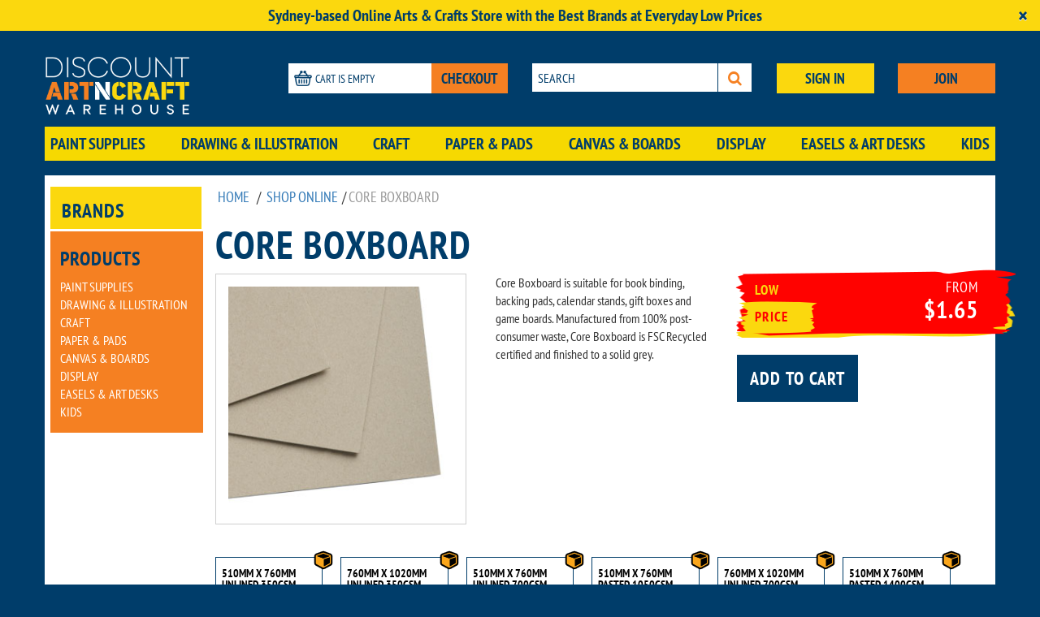

--- FILE ---
content_type: text/html; charset=UTF-8
request_url: https://discountartncraftwarehouse.com.au/products/core-boxboard
body_size: 14734
content:
<!DOCTYPE html>
<html lang="en" >
<head>

	<title>Core Boxboard</title>

<!-- content -->
	<meta http-equiv="Content-Type" content="text/html; charset=utf-8" />
	<meta http-equiv="Content-Language" content="en-GB" />
	<meta http-equiv="Content-Style-Type" content="text/css" />
	<meta http-equiv="Content-Script-Type" content="text/javascript" />


<!-- site -->
	<meta name="description" content="Core Boxboard is suitable for book binding, backing pads, calendar stands, gift boxes and game boards. Manufactured from 100% post-consumer waste, Core Boxboard is FSC Recycled certified and finished to a solid grey." />
	<meta name="keywords" content="art, craft, discount, art supplies, craft supplies, kids craft, online art & craft stores, canvas, brushes, paints, easels, artist supplies,art, craft, discount, art supplies, craft supplies, kids craft, online art & craft stores, canvas, brushes, paints, easels, artist supplies" />
	<meta http-equiv="X-UA-Compatible" content="IE=Edge,chrome=IE6">

	<meta property="og:title" content="Core Boxboard - All Products | Discount Art N Craft Warehouse - Discount Art N Craft Warehouse"/>
	<meta property="og:type" content="product"/>
	<meta property="og:image" content="https://discountartncraftwarehouse.com.au/dac/assets/media/Products/Dalton_Fine_Paper/Core_Boxboard/PAP-Boxboard_0523080.jpg"/>
	<meta property="og:url" content="https://discountartncraftwarehouse.com.au/products/core-boxboard"/>

<!-- iphone -->
    <meta name="viewport" content="width=device-width, initial-scale=1">
    <meta name="apple-mobile-web-app-capable" content="yes" />

<!-- links -->
	<link rel="shortcut icon" type="image/x-icon" href="https://discountartncraftwarehouse.com.au/dac/assets/template/images/favicon.ico" />
	<link rel="start" type="text/html" href="https://discountartncraftwarehouse.com.au/" title="Homepage" />
	<link rel="home" type="text/html" href="https://discountartncraftwarehouse.com.au/" title="Homepage" />

                        <link rel="canonical" href="https://discountartncraftwarehouse.com.au/products/core-boxboard" />
            
<!-- extras -->
	<meta name="p:domain_verify" content="49ca8c48e4009ce29ca76502cdfc865e"/>
    <link href="https://discountartncraftwarehouse.com.au/dac/assets/template/css/all.min.27080700.css" rel="stylesheet">
    <!-- scripts -->
    <script>
                dataLayer = [{"event":"Product View","ProductIDArray":["20516","7098","20518","20520","20517","20522","20524","20519","20521","20523"]}];
            </script>

    
		<script type="text/javascript">
			var site_dir = "dac";
			var admin_url = "https://discountartncraftwarehouse.com.au/";
			var site_url = "https://discountartncraftwarehouse.com.au/";
			var admin_assets_url = "https://discountartncraftwarehouse.com.au/site/assets/";
			var app_assets_url = "https://discountartncraftwarehouse.com.au/dac/assets/";
			var media_url = "https://discountartncraftwarehouse.com.au/dac/assets/";
		</script>
		    <script type="text/javascript" src="https://discountartncraftwarehouse.com.au/dac/assets/template/js/all.min.0509251217.js"></script>
    <script type="text/javascript" src="https://discountartncraftwarehouse.com.au/site/assets/js/jquery/form/jquery.form.js"></script><script type="text/javascript" src="https://discountartncraftwarehouse.com.au/site/assets/js/jquery/form/helpers.js"></script><script type="text/javascript" src="https://discountartncraftwarehouse.com.au/site/assets/js/jquery/placeholder/jquery.enablePlaceholder.min.js"></script>
                    <script type="text/javascript">$(function(){$("input[placeholder], textarea[placeholder]").enablePlaceholder();});</script>
		    <style type="text/css">
			    ::-webkit-input-placeholder, /* native support for safari and chrome */
			    :-moz-placeholder,           /* native support for firefox */
			    .placeholder {               /* fallback solution by EnablePlaceholder ("withPlaceholderClass" option) */ 
		        color: #AAA !important}
		    </style><script src="https://www.google.com/recaptcha/api.js" async defer></script>
    <script src="https://maps.googleapis.com/maps/api/js?v=3.exp&libraries=places"></script>

    <!-- Global site tag (gtag.js) - Google Analytics -->
    <script async src="https://www.googletagmanager.com/gtag/js?id=G-X3D5HM4MRB"></script>
    <script>
        function gtag(){dataLayer.push(arguments);}
        gtag('js', new Date());

        gtag('config', 'G-X3D5HM4MRB');
    </script>
    <!-- End Google Analytics -->

   <!-- Crazy Egg Tracking Code-->
    <script type="text/javascript">
        setTimeout(function()
            {var a=document.createElement("script"); var b=document.getElementsByTagName("script")[0]; a.src=document.location.protocol+"//script.crazyegg.com/pages/scripts/0051/6944.js?"+Math.floor(new Date().getTime()/3600000); a.async=true;a.type="text/javascript";b.parentNode.insertBefore(a,b)}
            , 1);
    </script>

    <!-- Facebook Pixel Code -->
    <script>
        !function(f,b,e,v,n,t,s)
        {if(f.fbq)return;n=f.fbq=function(){n.callMethod?
            n.callMethod.apply(n,arguments):n.queue.push(arguments)};
            if(!f._fbq)f._fbq=n;n.push=n;n.loaded=!0;n.version='2.0';
            n.queue=[];t=b.createElement(e);t.async=!0;
            t.src=v;s=b.getElementsByTagName(e)[0];
            s.parentNode.insertBefore(t,s)}(window, document,'script',
            'https://connect.facebook.net/en_US/fbevents.js');
        fbq('init', '820991501833058');
        fbq('track', 'PageView');
    </script>
    <noscript><img height="1" width="1" style="display:none"
                   src="https://www.facebook.com/tr?id=820991501833058&ev=PageView&noscript=1"
        /></noscript>
    <!-- End Facebook Pixel Code -->

    <!-- Mailchimp subscriber pop-up Code -->
    <script id="mcjs">!function(c,h,i,m,p){m=c.createElement(h),p=c.getElementsByTagName(h)[0],m.async=1,m.src=i,p.parentNode.insertBefore(m,p)}(document,"script","https://chimpstatic.com/mcjs-connected/js/users/9cd6eb23cc632a01e8e63eaf7/5d29fed51eb676937bc4d3e7c.js");</script>
    <!-- End  Mailchimp subscriber pop-up Code -->

        <!-- Google Tag Manager -->
<script>(function(w,d,s,l,i){w[l]=w[l]||[];w[l].push({'gtm.start':
new Date().getTime(),event:'gtm.js'});var f=d.getElementsByTagName(s)[0],
j=d.createElement(s),dl=l!='dataLayer'?'&l='+l:'';j.async=true;j.src=
'https://www.googletagmanager.com/gtm.js?id='+i+dl;f.parentNode.insertBefore(j,f);
})(window,document,'script','dataLayer','GTM-KLZHQVS');</script>
<!-- End Google Tag Manager -->
<script>
  (function(i,s,o,g,r,a,m){i['GoogleAnalyticsObject']=r;i[r]=i[r]||function(){
  (i[r].q=i[r].q||[]).push(arguments)},i[r].l=1*new Date();a=s.createElement(o),
  m=s.getElementsByTagName(o)[0];a.async=1;a.src=g;m.parentNode.insertBefore(a,m)
  })(window,document,'script','//www.google-analytics.com/analytics.js','ga');

  ga('create', 'UA-17088282-3', 'auto');
  ga('require', 'linkid', 'linkid.js');
  ga('send', 'pageview');

</script>
    <script>

	$(function(){
		
		$('.thumb').each(function(){
			
			var scope = $(this);
			var href = scope.attr('href');
			var title = scope.attr('title');
			scope.click(function(){
				$('#hero-image img').attr('src',href);
				$('#hero-image').attr('href',href);
				$('#hero-image').attr('title',title);
				return false;
			})
			
		})
		
	})
	
	var selected_promos = 0;
	
	function select_promo(n)
	{
		
		var counted_promos = 0;
		var error = 0;
		
		$('.promo-skus').each(function(){
			
			counted_promos += parseInt($(this).val());
			if(counted_promos>selected_promos && !error)
			{
				error = 1;
				alert('Qty exceeded');
				n.val(0);
			}
			
		})
	}
	
	function count_promo()
	{
		
	}
	
	$(function(){
		$(".discount-terms,span[title]").tooltip();
	});	
	
</script>
<style>

    #results{
        padding: 20px;
    }
    @media (max-width: 767px) {
        #results{
            padding:5px;
        }
        #results h3{
            font-size: 21px;
        }
    }

</style>    
</head>

<body id="content_38"  class="single-product">
            <div class="alert alert-ticker alert-dismissible" role="alert">
            <div class="container">
                <p style="text-align: center;"><strong>Sydney-based Online Arts &amp; Crafts Store with the Best Brands at Everyday Low Prices</strong></p>            </div>
            <button type="button" class="close" data-dismiss="alert" aria-label="Close"><span aria-hidden="true">&times;</span></button>
        </div>
        <div class="new-header" itemscope itemtype="https://schema.org/Organization">
    <div class="container">
        <div class="visible-xs">
            <div class="new-header-logo">
                <a href="https://discountartncraftwarehouse.com.au/" itemprop="url"><img src="https://discountartncraftwarehouse.com.au/dac/assets/template/images/dac-logo.png" alt="Core Boxboard - All Products | Discount Art N Craft Warehouse" class="lozad" itemprop="logo"></a>
            </div>

            <div class="row">
                                    <div class="col-xs-6"><a href="https://discountartncraftwarehouse.com.au/users/login" class="btn dac-btn dac-btn-primary btn-block">SIGN IN</a></div>
                    <div class="col-xs-6"><a href="https://discountartncraftwarehouse.com.au/users/signup" class="btn dac-btn dac-btn-secondary btn-block">JOIN</a></div>
                            </div>

            <div class="new-header-cart">
                <div class="new-header-cart__input">
                    <div class="new-header-cart__input-block">
                        <div class="new-header-cart__input-content">
                            <img src="https://discountartncraftwarehouse.com.au/dac/assets/template/images/cart-icon-1x.png" srcset="https://discountartncraftwarehouse.com.au/dac/assets/template/images/cart-icon-2x.png" alt="Shopping cart" class="lozad"> Cart is empty                        </div>
                    </div>
                </div>
                <a href="https://discountartncraftwarehouse.com.au/shop" class="btn dac-btn dac-btn-secondary">CHECKOUT</a>
            </div>

            <div class="new-header-search">
                <form class="form-inline" method="get" action="/index.php">
                    <button type="submit" class="btn dac-btn dac-btn-default-reverse" aria-label="Search"><i class="fa fa-search"></i></button>
                    <div class="input">
                        <input type="text" name="q" placeholder="SEARCH">
                    </div>
                    <input type="hidden" name="r" value="search" />
                </form>
            </div>

            <button type="button" class="checkout-btn" aria-label="Open menu"><i class="fa fa-bars" aria-hidden="true"></i></button>
        </div>

        <div class="visible-sm">
            <div class="row">
                <div class="col-sm-3">
                    <div class="new-header-logo">
                        <a href="https://discountartncraftwarehouse.com.au/"><img class="img-responsive lozad" src="https://discountartncraftwarehouse.com.au/dac/assets/template/images/dac-logo.png" alt="Core Boxboard - All Products | Discount Art N Craft Warehouse"></a>
                    </div>
                </div>

                <div class="col-sm-9">
                    <div class="row">
                        <div class="new-header-buttons">
                                                            <div class="col-sm-6"><a href="https://discountartncraftwarehouse.com.au/users/login" class="btn dac-btn dac-btn-primary btn-block">SIGN IN</a></div>
                                <div class="col-sm-6"><a href="https://discountartncraftwarehouse.com.au/users/signup" class="btn dac-btn dac-btn-secondary btn-block">JOIN</a></div>
                                                    </div>
                    </div>

                    <div class="row">
                        <div class="col-sm-6">
                            <div class="new-header-cart">
                                <div class="new-header-cart__input">
                                    <div class="new-header-cart__input-block">
                                        <div class="new-header-cart__input-content">
                                            <img src="https://discountartncraftwarehouse.com.au/dac/assets/template/images/cart-icon-1x.png" srcset="https://discountartncraftwarehouse.com.au/dac/assets/template/images/cart-icon-2x.png" alt="Shopping cart" class="lozad"> Cart is empty                                        </div>
                                    </div>
                                </div>
                                <a href="https://discountartncraftwarehouse.com.au/shop" class="btn dac-btn dac-btn-secondary">CHECKOUT</a>
                            </div>
                        </div>

                        <div class="col-sm-6">
                            <div class="new-header-search">
                                <form class="form-inline" method="get" action="/index.php">
                                    <button type="submit" class="btn dac-btn dac-btn-default-reverse" aria-label="Search"><i class="fa fa-search"></i></button>
                                    <div class="input">
                                        <input type="text" name="q" placeholder="SEARCH">
                                    </div>
                                    <input type="hidden" name="r" value="search" />
                                </form>
                            </div>
                        </div>
                    </div>
                </div>
            </div>

            <div class="new-header-nav">
                <ul class="new-header-nav__category">
                    <li id="1915"><a href="https://discountartncraftwarehouse.com.au/products/paint-accessories" class="" data-content="1915">Paint Supplies</a></li><li id="2471"><a href="https://discountartncraftwarehouse.com.au/products/drawing-illustration" class="" data-content="2471">Drawing & Illustration</a></li><li id="1906"><a href="https://discountartncraftwarehouse.com.au/products/craft" class="" data-content="1906">Craft</a></li><li id="1916"><a href="https://discountartncraftwarehouse.com.au/products/paper" class="" data-content="1916">Paper & Pads</a></li><li id="1901"><a href="https://discountartncraftwarehouse.com.au/products/canvas" class="" data-content="1901">Canvas & Boards</a></li><li id="1917"><a href="https://discountartncraftwarehouse.com.au/products/presentation" class="" data-content="1917">Display</a></li><li id="1909"><a href="https://discountartncraftwarehouse.com.au/products/easels" class="" data-content="1909">Easels & Art Desks</a></li><li id="1912"><a href="https://discountartncraftwarehouse.com.au/products/kids" class="" data-content="1912">Kids</a></li>                </ul>

                <div class="clearfix"></div>
            </div>
        </div>

        <div class="visible-md visible-lg">
            <div class="row">
                <div class="col-md-3">
                    <div class="new-header-logo">
                        <a href="https://discountartncraftwarehouse.com.au/"><img class="img-responsive lozad" src="https://discountartncraftwarehouse.com.au/dac/assets/template/images/dac-logo.png" alt="Core Boxboard - All Products | Discount Art N Craft Warehouse"></a>
                    </div>
                </div>

                <div class="col-md-9">
                    <div class="row">
                        <div class="col-md-4">
                            <div class="new-header-cart">
                                <div class="new-header-cart__input">
                                    <div class="new-header-cart__input-block">
                                        <div class="new-header-cart__input-content">
                                            <img src="https://discountartncraftwarehouse.com.au/dac/assets/template/images/cart-icon-1x.png" srcset="https://discountartncraftwarehouse.com.au/dac/assets/template/images/cart-icon-2x.png" alt="Shopping cart" class="lozad"> Cart is empty                                        </div>
                                    </div>
                                </div>
                                <a href="https://discountartncraftwarehouse.com.au/shop" class="btn dac-btn dac-btn-secondary">CHECKOUT</a>
                            </div>
                        </div>
                        <div class="col-md-4">
                            <div class="new-header-search">
                                <form class="form-inline" method="get" action="/index.php">
                                    <button type="submit" class="btn dac-btn dac-btn-default-reverse" aria-label="Search"><i class="fa fa-search"></i></button>
                                    <div class="input">
                                        <input type="text" name="q" placeholder="SEARCH">
                                    </div>
                                    <input type="hidden" name="r" value="search" />
                                </form>
                            </div>
                        </div>

                                                    <div class="col-md-2">
                                <div class="new-header-buttons">
                                    <a href="https://discountartncraftwarehouse.com.au/users/login" class="btn dac-btn dac-btn-primary btn-block">SIGN IN</a>
                                </div>
                            </div>

                            <div class="col-md-2">
                                <div class="new-header-cart">
                                    <a href="https://discountartncraftwarehouse.com.au/users/signup" class="btn dac-btn dac-btn-secondary btn-block">JOIN</a>
                                </div>
                            </div>
                                            </div>
                </div>
            </div>
            <div class="new-header-nav">
                <ul class="new-header-nav__category">
                    <li id="1915"><a href="https://discountartncraftwarehouse.com.au/products/paint-accessories" class="" data-content="1915">Paint Supplies</a></li><li id="2471"><a href="https://discountartncraftwarehouse.com.au/products/drawing-illustration" class="" data-content="2471">Drawing & Illustration</a></li><li id="1906"><a href="https://discountartncraftwarehouse.com.au/products/craft" class="" data-content="1906">Craft</a></li><li id="1916"><a href="https://discountartncraftwarehouse.com.au/products/paper" class="" data-content="1916">Paper & Pads</a></li><li id="1901"><a href="https://discountartncraftwarehouse.com.au/products/canvas" class="" data-content="1901">Canvas & Boards</a></li><li id="1917"><a href="https://discountartncraftwarehouse.com.au/products/presentation" class="" data-content="1917">Display</a></li><li id="1909"><a href="https://discountartncraftwarehouse.com.au/products/easels" class="" data-content="1909">Easels & Art Desks</a></li><li id="1912"><a href="https://discountartncraftwarehouse.com.au/products/kids" class="" data-content="1912">Kids</a></li>                </ul>

                <div class="clearfix"></div>
            </div>
        </div>

        <div id="header__subcategories" class="new-header-dropdown hidden-xs">
            <div class="new-header-dropdown__holder">
                <div class="container clearfix">
                    <ul class='list'>
<li class="level-2">
<a class="level-2" data-content="1915" href="https://discountartncraftwarehouse.com.au/products/paint-accessories">Paint Supplies</a>
<ul data-content="1989" class="level-3"><li class="level-3">
<a class="level-3" data-content="1989" href="https://discountartncraftwarehouse.com.au/products/paint-accessories/acrylic-paints">Acrylic Paints</a>
<li class="level-3">
<a class="level-3" data-content="1995" href="https://discountartncraftwarehouse.com.au/products/paint-accessories/oil-paints">Oil Paints</a>
<ul data-content="2714" class="level-4"><li class="level-4">
<a class="level-4" data-content="2714" href="https://discountartncraftwarehouse.com.au/products/paint-accessories/oil-paints/winsor-newton-oil-paint">Winsor & Newton Oil Paint</a>
</li></ul>
</li>
<li class="level-3">
<a class="level-3" data-content="2001" href="https://discountartncraftwarehouse.com.au/products/paint-accessories/water-colour-paints">Watercolour Paints</a>
<li class="level-3">
<a class="level-3" data-content="1994" href="https://discountartncraftwarehouse.com.au/products/paint-accessories/gouache-paints">Gouache Paints</a>
<li class="level-3">
<a class="level-3" data-content="2002" href="https://discountartncraftwarehouse.com.au/products/paint-accessories/water-mixable-oil-paints">Water Mixable Oil Paints</a>
<li class="level-3">
<a class="level-3" data-content="1990" href="https://discountartncraftwarehouse.com.au/products/paint-accessories/aerosol-spray-paints">Spray Paints</a>
<li class="level-3">
<a class="level-3" data-content="2004" href="https://discountartncraftwarehouse.com.au/products/paint-accessories/specialty-paints">Specialty Paints</a>
<li class="level-3">
<a class="level-3" data-content="2003" href="https://discountartncraftwarehouse.com.au/products/paint-accessories/fabric-paints">Fabric Paints</a>
<li class="level-3">
<a class="level-3" data-content="1993" href="https://discountartncraftwarehouse.com.au/products/paint-accessories/face-body-paints">Face & Body Paints</a>
<li class="level-3">
<a class="level-3" data-content="1999" href="https://discountartncraftwarehouse.com.au/products/paint-accessories/paint-sets">Paint Sets</a>
<ul data-content="2741" class="level-4"><li class="level-4">
<a class="level-4" data-content="2741" href="https://discountartncraftwarehouse.com.au/products/paint-accessories/paint-sets/watercolour-paint-sets">Watercolour Paint Sets</a>
</li></ul>
</li>
<li class="level-3">
<a class="level-3" data-content="1899" href="https://discountartncraftwarehouse.com.au/products/paint-accessories/brushes">Paint Brushes</a>
<ul data-content="2397" class="level-4"><li class="level-4">
<a class="level-4" data-content="2397" href="https://discountartncraftwarehouse.com.au/products/paint-accessories/brushes/acrylic-brushes">Acrylic Brushes</a>
<li class="level-4">
<a class="level-4" data-content="2398" href="https://discountartncraftwarehouse.com.au/products/paint-accessories/brushes/oil-brushes">Oil Brushes</a>
<li class="level-4">
<a class="level-4" data-content="2396" href="https://discountartncraftwarehouse.com.au/products/paint-accessories/brushes/watercolour-brushes">Watercolour Brushes</a>
<li class="level-4">
<a class="level-4" data-content="1931" href="https://discountartncraftwarehouse.com.au/products/paint-accessories/brushes/brush-sets">Brush Sets</a>
<li class="level-4">
<a class="level-4" data-content="2439" href="https://discountartncraftwarehouse.com.au/products/paint-accessories/brushes/craft-brushes">Craft Brushes</a>
<li class="level-4">
<a class="level-4" data-content="2691" href="https://discountartncraftwarehouse.com.au/products/paint-accessories/brushes/sable-hair-brushes">Sable Hair Brushes</a>
<li class="level-4">
<a class="level-4" data-content="2692" href="https://discountartncraftwarehouse.com.au/products/paint-accessories/brushes/filbert-brushes">Filbert Brushes</a>
</li></ul>
</li>
<li class="level-3">
<a class="level-3" data-content="1914" href="https://discountartncraftwarehouse.com.au/products/paint-accessories/mediums-varnishes">Mediums & Varnishes</a>
<ul data-content="1984" class="level-4"><li class="level-4">
<a class="level-4" data-content="1984" href="https://discountartncraftwarehouse.com.au/products/paint-accessories/mediums-varnishes/acrylic-mediums-varnishes">Acrylic Mediums & Varnishes</a>
<li class="level-4">
<a class="level-4" data-content="1986" href="https://discountartncraftwarehouse.com.au/products/paint-accessories/mediums-varnishes/oil-mediums-varnishes">Oil Mediums & Varnishes</a>
<li class="level-4">
<a class="level-4" data-content="1988" href="https://discountartncraftwarehouse.com.au/products/paint-accessories/mediums-varnishes/water-colour-mediums-varnishes">Water Colour Mediums & Varnishes</a>
<li class="level-4">
<a class="level-4" data-content="1987" href="https://discountartncraftwarehouse.com.au/products/paint-accessories/mediums-varnishes/primers">Primers & Gesso</a>
<li class="level-4">
<a class="level-4" data-content="2036" href="https://discountartncraftwarehouse.com.au/products/paint-accessories/mediums-varnishes/spray-varnishes">Spray Varnishes</a>
<li class="level-4">
<a class="level-4" data-content="2715" href="https://discountartncraftwarehouse.com.au/products/paint-accessories/mediums-varnishes/pouring-mediums">Pouring Mediums</a>
</li></ul>
</li>
<li class="level-3">
<a class="level-3" data-content="1997" href="https://discountartncraftwarehouse.com.au/products/paint-accessories/palettes-knives">Palettes & Knives</a>
<ul data-content="2681" class="level-4"><li class="level-4">
<a class="level-4" data-content="2681" href="https://discountartncraftwarehouse.com.au/products/paint-accessories/palettes-knives/paint-palettes">Paint Palettes</a>
<li class="level-4">
<a class="level-4" data-content="2682" href="https://discountartncraftwarehouse.com.au/products/paint-accessories/palettes-knives/paint-knives">Paint Knives</a>
</li></ul>
</li>
<li class="level-3">
<a class="level-3" data-content="1996" href="https://discountartncraftwarehouse.com.au/products/paint-accessories/paint-by-numbers">Paint By Numbers</a>
<li class="level-3">
<a class="level-3" data-content="1991" href="https://discountartncraftwarehouse.com.au/products/paint-accessories/cleaning-products">Cleaning Products</a>
<li class="level-3">
<a class="level-3" data-content="2000" href="https://discountartncraftwarehouse.com.au/products/paint-accessories/tools-accessories">Paint Tools & Accessories</a>
<li class="level-3">
<a class="level-3" data-content="2441" href="https://discountartncraftwarehouse.com.au/products/paint-accessories/storage">Storage</a>
<li class="level-3">
<a class="level-3" data-content="2442" href="https://discountartncraftwarehouse.com.au/products/paint-accessories/books">Books</a>
<li class="level-3">
<a class="level-3" data-content="2485" href="https://discountartncraftwarehouse.com.au/products/paint-accessories/inks">Inks</a>
<li class="level-3">
<a class="level-3" data-content="2732" href="https://discountartncraftwarehouse.com.au/products/paint-accessories/paint-sip-supplies">Paint & Sip Supplies</a>
</li></ul>
</li>
<li class="level-2">
<a class="level-2" data-content="2471" href="https://discountartncraftwarehouse.com.au/products/drawing-illustration">Drawing & Illustration</a>
<ul data-content="2403" class="level-3"><li class="level-3">
<a class="level-3" data-content="2403" href="https://discountartncraftwarehouse.com.au/products/drawing-illustration/pencils">Pencils</a>
<ul data-content="2404" class="level-4"><li class="level-4">
<a class="level-4" data-content="2404" href="https://discountartncraftwarehouse.com.au/products/drawing-illustration/pencils/coloured-pencils">Coloured Pencils</a>
<li class="level-4">
<a class="level-4" data-content="2405" href="https://discountartncraftwarehouse.com.au/products/drawing-illustration/pencils/watercolour-pencils">Watercolour Pencils</a>
<li class="level-4">
<a class="level-4" data-content="2406" href="https://discountartncraftwarehouse.com.au/products/drawing-illustration/pencils/sketching-pencils">Sketching Pencils</a>
<li class="level-4">
<a class="level-4" data-content="2440" href="https://discountartncraftwarehouse.com.au/products/drawing-illustration/pencils/pastel-pencils">Pastel Pencils</a>
<li class="level-4">
<a class="level-4" data-content="2028" href="https://discountartncraftwarehouse.com.au/products/drawing-illustration/pencils/pencils">Technical Drawing Pencils</a>
<li class="level-4">
<a class="level-4" data-content="2694" href="https://discountartncraftwarehouse.com.au/products/drawing-illustration/pencils/pencil-sets">Pencil Sets</a>
</li></ul>
</li>
<li class="level-3">
<a class="level-3" data-content="1913" href="https://discountartncraftwarehouse.com.au/products/drawing-illustration/markers">Pens & Markers</a>
<ul data-content="2410" class="level-4"><li class="level-4">
<a class="level-4" data-content="2410" href="https://discountartncraftwarehouse.com.au/products/drawing-illustration/markers/drawing-pens-markers">Drawing Pens & Markers</a>
<li class="level-4">
<a class="level-4" data-content="1979" href="https://discountartncraftwarehouse.com.au/products/drawing-illustration/markers/brush-markers">Brush Pens & Markers</a>
<li class="level-4">
<a class="level-4" data-content="1981" href="https://discountartncraftwarehouse.com.au/products/drawing-illustration/markers/fineliners">Fineliners</a>
<li class="level-4">
<a class="level-4" data-content="1982" href="https://discountartncraftwarehouse.com.au/products/drawing-illustration/markers/general-purpose-markers">General Purpose Pens & Markers</a>
<li class="level-4">
<a class="level-4" data-content="1983" href="https://discountartncraftwarehouse.com.au/products/drawing-illustration/markers/paint-chalk-markers">Paint & Chalk Markers</a>
<li class="level-4">
<a class="level-4" data-content="2029" href="https://discountartncraftwarehouse.com.au/products/drawing-illustration/markers/pens">Technical Pens</a>
</li></ul>
</li>
<li class="level-3">
<a class="level-3" data-content="1900" href="https://discountartncraftwarehouse.com.au/products/drawing-illustration/calligraphy">Calligraphy & Lettering</a>
<ul data-content="2448" class="level-4"><li class="level-4">
<a class="level-4" data-content="2448" href="https://discountartncraftwarehouse.com.au/products/drawing-illustration/calligraphy/pens-markers">Pens & Markers</a>
<li class="level-4">
<a class="level-4" data-content="2449" href="https://discountartncraftwarehouse.com.au/products/drawing-illustration/calligraphy/nibs-holders">Nibs & Holders</a>
<li class="level-4">
<a class="level-4" data-content="2447" href="https://discountartncraftwarehouse.com.au/products/drawing-illustration/calligraphy/sets">Sets</a>
<li class="level-4">
<a class="level-4" data-content="2450" href="https://discountartncraftwarehouse.com.au/products/drawing-illustration/calligraphy/inks">Inks</a>
</li></ul>
</li>
<li class="level-3">
<a class="level-3" data-content="1960" href="https://discountartncraftwarehouse.com.au/products/drawing-illustration/pastel">Pastels</a>
<ul data-content="2680" class="level-4"><li class="level-4">
<a class="level-4" data-content="2680" href="https://discountartncraftwarehouse.com.au/products/drawing-illustration/pastel/oil-pastels">Oil Pastels</a>
</li></ul>
</li>
<li class="level-3">
<a class="level-3" data-content="1958" href="https://discountartncraftwarehouse.com.au/products/drawing-illustration/charcoal-graphite">Charcoal & Graphite</a>
<ul data-content="2672" class="level-4"><li class="level-4">
<a class="level-4" data-content="2672" href="https://discountartncraftwarehouse.com.au/products/drawing-illustration/charcoal-graphite/charcoal-pencils">Charcoal Pencils</a>
<li class="level-4">
<a class="level-4" data-content="2673" href="https://discountartncraftwarehouse.com.au/products/drawing-illustration/charcoal-graphite/charcoal-sticks">Charcoal Sticks</a>
<li class="level-4">
<a class="level-4" data-content="2674" href="https://discountartncraftwarehouse.com.au/products/drawing-illustration/charcoal-graphite/graphite-pencils">Graphite Pencils</a>
</li></ul>
</li>
<li class="level-3">
<a class="level-3" data-content="1911" href="https://discountartncraftwarehouse.com.au/products/drawing-illustration/inks">Inks</a>
<li class="level-3">
<a class="level-3" data-content="1905" href="https://discountartncraftwarehouse.com.au/products/drawing-illustration/copic">Copic</a>
<ul data-content="2443" class="level-4"><li class="level-4">
<a class="level-4" data-content="2443" href="https://discountartncraftwarehouse.com.au/products/drawing-illustration/copic/copic-original-markers">Copic Classic Markers</a>
<li class="level-4">
<a class="level-4" data-content="2444" href="https://discountartncraftwarehouse.com.au/products/drawing-illustration/copic/copic-ciao-markers">Copic Ciao Markers</a>
<li class="level-4">
<a class="level-4" data-content="2445" href="https://discountartncraftwarehouse.com.au/products/drawing-illustration/copic/copic-sketch-markers">Copic Sketch Markers</a>
<li class="level-4">
<a class="level-4" data-content="2446" href="https://discountartncraftwarehouse.com.au/products/drawing-illustration/copic/copic-pens">Copic Pens</a>
<li class="level-4">
<a class="level-4" data-content="2038" href="https://discountartncraftwarehouse.com.au/products/drawing-illustration/copic/inks">Copic Inks</a>
<li class="level-4">
<a class="level-4" data-content="1945" href="https://discountartncraftwarehouse.com.au/products/drawing-illustration/copic/tools-accessories">Copic Accessories</a>
</li></ul>
</li>
<li class="level-3">
<a class="level-3" data-content="1962" href="https://discountartncraftwarehouse.com.au/products/drawing-illustration/drawing-accessories">Drawing Accessories</a>
<ul data-content="2026" class="level-4"><li class="level-4">
<a class="level-4" data-content="2026" href="https://discountartncraftwarehouse.com.au/products/drawing-illustration/drawing-accessories/compasses">Compasses</a>
<li class="level-4">
<a class="level-4" data-content="2027" href="https://discountartncraftwarehouse.com.au/products/drawing-illustration/drawing-accessories/drawing-boards">Drawing Boards</a>
<li class="level-4">
<a class="level-4" data-content="2453" href="https://discountartncraftwarehouse.com.au/products/drawing-illustration/drawing-accessories/erasers">Erasers</a>
<li class="level-4">
<a class="level-4" data-content="2451" href="https://discountartncraftwarehouse.com.au/products/drawing-illustration/drawing-accessories/manikins">Manikins</a>
<li class="level-4">
<a class="level-4" data-content="2455" href="https://discountartncraftwarehouse.com.au/products/drawing-illustration/drawing-accessories/light-boxes">Light Boxes</a>
<li class="level-4">
<a class="level-4" data-content="2030" href="https://discountartncraftwarehouse.com.au/products/drawing-illustration/drawing-accessories/rulers">Rulers</a>
<li class="level-4">
<a class="level-4" data-content="2452" href="https://discountartncraftwarehouse.com.au/products/drawing-illustration/drawing-accessories/sharpeners">Sharpeners</a>
<li class="level-4">
<a class="level-4" data-content="2456" href="https://discountartncraftwarehouse.com.au/products/drawing-illustration/drawing-accessories/storage">Storage</a>
<li class="level-4">
<a class="level-4" data-content="2031" href="https://discountartncraftwarehouse.com.au/products/drawing-illustration/drawing-accessories/templates">Templates</a>
<li class="level-4">
<a class="level-4" data-content="2032" href="https://discountartncraftwarehouse.com.au/products/drawing-illustration/drawing-accessories/tools-accessories">Tools</a>
</li></ul>
</li>
<li class="level-3">
<a class="level-3" data-content="2483" href="https://discountartncraftwarehouse.com.au/products/drawing-illustration/books">Books</a>
<li class="level-3">
<a class="level-3" data-content="2484" href="https://discountartncraftwarehouse.com.au/products/drawing-illustration/colouring-in-books">Colouring In Books</a>
<li class="level-3">
<a class="level-3" data-content="2734" href="https://discountartncraftwarehouse.com.au/products/drawing-illustration/loose-pencils">Loose Pencils</a>
</li></ul>
</li>
<li class="level-2">
<a class="level-2" data-content="1906" href="https://discountartncraftwarehouse.com.au/products/craft">Craft</a>
<ul data-content="2460" class="level-3"><li class="level-3">
<a class="level-3" data-content="2460" href="https://discountartncraftwarehouse.com.au/products/craft/adhesives">Adhesives</a>
<li class="level-3">
<a class="level-3" data-content="2463" href="https://discountartncraftwarehouse.com.au/products/craft/balsa-wood">Balsa Wood</a>
<li class="level-3">
<a class="level-3" data-content="1903" href="https://discountartncraftwarehouse.com.au/products/craft/clay">Clay</a>
<li class="level-3">
<a class="level-3" data-content="2459" href="https://discountartncraftwarehouse.com.au/products/craft/cutting">Cutting</a>
<li class="level-3">
<a class="level-3" data-content="2464" href="https://discountartncraftwarehouse.com.au/products/craft/fabric-dyes-markers">Fabric Dyes & Markers</a>
<li class="level-3">
<a class="level-3" data-content="2466" href="https://discountartncraftwarehouse.com.au/products/craft/finishing-touches">Finishing Touches</a>
<li class="level-3">
<a class="level-3" data-content="2458" href="https://discountartncraftwarehouse.com.au/products/craft/glue-guns">Glue Guns</a>
<li class="level-3">
<a class="level-3" data-content="2402" href="https://discountartncraftwarehouse.com.au/products/craft/casting">Plaster</a>
<li class="level-3">
<a class="level-3" data-content="2017" href="https://discountartncraftwarehouse.com.au/products/craft/printmaking">Printmaking</a>
<ul data-content="2021" class="level-4"><li class="level-4">
<a class="level-4" data-content="2021" href="https://discountartncraftwarehouse.com.au/products/craft/printmaking/block-printing">Lino & Block Printing</a>
<li class="level-4">
<a class="level-4" data-content="2022" href="https://discountartncraftwarehouse.com.au/products/craft/printmaking/etching-carving">Etching</a>
<li class="level-4">
<a class="level-4" data-content="2023" href="https://discountartncraftwarehouse.com.au/products/craft/printmaking/screen-printing">Screen Printing</a>
</li></ul>
</li>
<li class="level-3">
<a class="level-3" data-content="2457" href="https://discountartncraftwarehouse.com.au/products/craft/resin">Resin</a>
<li class="level-3">
<a class="level-3" data-content="1949" href="https://discountartncraftwarehouse.com.au/products/craft/ribbons">Ribbons</a>
<li class="level-3">
<a class="level-3" data-content="2467" href="https://discountartncraftwarehouse.com.au/products/craft/scale-models">Scale Models</a>
<li class="level-3">
<a class="level-3" data-content="2465" href="https://discountartncraftwarehouse.com.au/products/craft/wax">Wax</a>
<li class="level-3">
<a class="level-3" data-content="2468" href="https://discountartncraftwarehouse.com.au/products/craft/wire-mesh">Wire & Mesh</a>
</li></ul>
</li>
<li class="level-2">
<a class="level-2" data-content="1916" href="https://discountartncraftwarehouse.com.au/products/paper">Paper & Pads</a>
<ul data-content="2005" class="level-3"><li class="level-3">
<a class="level-3" data-content="2005" href="https://discountartncraftwarehouse.com.au/products/paper/digital-graphic-paper">Digital Paper & Pads</a>
<li class="level-3">
<a class="level-3" data-content="2006" href="https://discountartncraftwarehouse.com.au/products/paper/drawing-paper">Drawing Paper & Pads</a>
<li class="level-3">
<a class="level-3" data-content="2007" href="https://discountartncraftwarehouse.com.au/products/paper/mixed-media-paper">Mixed Media Paper & Pads</a>
<li class="level-3">
<a class="level-3" data-content="2008" href="https://discountartncraftwarehouse.com.au/products/paper/painting-paper">Painting Paper & Pads</a>
<li class="level-3">
<a class="level-3" data-content="2012" href="https://discountartncraftwarehouse.com.au/products/paper/trace-paper">Trace Paper & Pads</a>
<li class="level-3">
<a class="level-3" data-content="2013" href="https://discountartncraftwarehouse.com.au/products/paper/watercolour-paper">Watercolour Paper & Pads</a>
<li class="level-3">
<a class="level-3" data-content="2685" href="https://discountartncraftwarehouse.com.au/products/paper/sketchbooks">Sketchbooks</a>
<li class="level-3">
<a class="level-3" data-content="2686" href="https://discountartncraftwarehouse.com.au/products/paper/notebooks">Notebooks</a>
</li></ul>
</li>
<li class="level-2">
<a class="level-2" data-content="1901" href="https://discountartncraftwarehouse.com.au/products/canvas">Canvas & Boards</a>
<ul data-content="2668" class="level-3"><li class="level-3">
<a class="level-3" data-content="2668" href="https://discountartncraftwarehouse.com.au/products/canvas/canvas-frames">Canvas Frames</a>
<li class="level-3">
<a class="level-3" data-content="2669" href="https://discountartncraftwarehouse.com.au/products/canvas/scratchboards">Scratchboards</a>
<li class="level-3">
<a class="level-3" data-content="2670" href="https://discountartncraftwarehouse.com.au/products/canvas/thin-canvas">Thin Canvas</a>
<li class="level-3">
<a class="level-3" data-content="2671" href="https://discountartncraftwarehouse.com.au/products/canvas/thick-canvas">Thick Canvas</a>
<li class="level-3">
<a class="level-3" data-content="2733" href="https://discountartncraftwarehouse.com.au/products/canvas/bulk-buy-canvas-boards">Bulk Buy Canvas & Boards</a>
</li></ul>
</li>
<li class="level-2">
<a class="level-2" data-content="1917" href="https://discountartncraftwarehouse.com.au/products/presentation">Display</a>
<ul data-content="2014" class="level-3"><li class="level-3">
<a class="level-3" data-content="2014" href="https://discountartncraftwarehouse.com.au/products/presentation/display-books">Display Books</a>
<li class="level-3">
<a class="level-3" data-content="1897" href="https://discountartncraftwarehouse.com.au/products/presentation/boards">Foam Boards & Mount Boards</a>
<li class="level-3">
<a class="level-3" data-content="2015" href="https://discountartncraftwarehouse.com.au/products/presentation/framing-hanging">Framing & Hanging</a>
<li class="level-3">
<a class="level-3" data-content="2016" href="https://discountartncraftwarehouse.com.au/products/presentation/portfolio-carry-cases">Portfolio & Carry Cases</a>
</li></ul>
</li>
<li class="level-2">
<a class="level-2" data-content="1909" href="https://discountartncraftwarehouse.com.au/products/easels">Easels & Art Desks</a>
<ul data-content="2093" class="level-3"><li class="level-3">
<a class="level-3" data-content="2093" href="https://discountartncraftwarehouse.com.au/products/easels/art-desks">Art Desks</a>
<li class="level-3">
<a class="level-3" data-content="1964" href="https://discountartncraftwarehouse.com.au/products/easels/portable">Portable Easels</a>
<li class="level-3">
<a class="level-3" data-content="1965" href="https://discountartncraftwarehouse.com.au/products/easels/studio">Studio & Floor Easels</a>
<li class="level-3">
<a class="level-3" data-content="1966" href="https://discountartncraftwarehouse.com.au/products/easels/table-top">Table Top Easels</a>
</li></ul>
</li>
<li class="level-2">
<a class="level-2" data-content="1912" href="https://discountartncraftwarehouse.com.au/products/kids">Kids</a>
<ul data-content="1975" class="level-3"><li class="level-3">
<a class="level-3" data-content="1975" href="https://discountartncraftwarehouse.com.au/products/kids/kids-activity-kits">Kids Activity Kits</a>
<li class="level-3">
<a class="level-3" data-content="1976" href="https://discountartncraftwarehouse.com.au/products/kids/kids-craft">Kids Craft</a>
<li class="level-3">
<a class="level-3" data-content="1977" href="https://discountartncraftwarehouse.com.au/products/kids/kids-drawing">Kids Drawing</a>
<li class="level-3">
<a class="level-3" data-content="1978" href="https://discountartncraftwarehouse.com.au/products/kids/kids-paint-accessories">Kids Painting</a>
</li></ul>
</li>
</ul>
                </div>
            </div>
        </div>
    </div>
</div>
<script>

    var menu_timer = null;

    $('.new-header-nav__category>li>a').each(function(){

        var scope = $(this);
        var data = scope.data();
        if(!data.content) return ;
        var category_title = $('#header__subcategories a[data-content="'+data.content+'"]');
        var category_html = $('#header__subcategories div[data-content="'+data.content+'"]');

        scope.hover(function(){
            clearTimeout(menu_timer);
            hide_categories();
            if (category_title.next().length > 0) {
                $('#header__subcategories').show();
                category_title.next().show();
                category_html.show();
                scope.addClass('hover');
            }
        },function(){
            menu_timer = setTimeout(function(){
                hide_categories();
            },200);
        })

    });

    $('#header__subcategories').hover(function(){
        clearTimeout(menu_timer);
    },function(){
        hide_categories();
    });

    function hide_categories(){
        $('.new-header-nav__category>li>a').removeClass('hover');
        $('#header__subcategories,#header__subcategories ul.level-3,#header__subcategories .html').hide();
    }

    $('li.level-2').each(function(){

        var scope = $(this);
        var total_cats = $('ul.level-3 > li',scope).length;
        var subcats_count = 0;
        var cats_counts = 0;
        var subcats_max = 0;
        var cat_name = $('> a',scope).html();

        // first count
        $('ul.level-3 > li',scope).each(function(){

            cats_counts++;
            var ul_scope = $(this);
            var subcats = $('ul.level-4 > li',ul_scope);
            var length = subcats.length ? subcats.length : 2;
            subcats_count += length;

            if(cats_counts==total_cats){
                subcats_max = Math.ceil(subcats_count / 5);
                update();
            }

        });

        // then update
        function update()
        {
            cats_counts = 0;
            subcats_count = 0;
            var count = 0;
            var limit = 0;

            $('ul.level-3 > li',scope).each(function(){
                cats_counts++;
                var ul_scope = $(this);
                var subcats = $('ul.level-4 > li',ul_scope);
                var length = subcats.length ? subcats.length : 2;
                subcats_count += length;
                count++;

                ul_scope.addClass('wrap');

                if(subcats_count>subcats_max && count > limit){
                    ul_scope.removeClass('wrap');
                    $('.wrap').wrapAll('<div class="column"></div>');
                    $('.wrap').removeClass('wrap');
                    ul_scope.addClass('wrap');
                    subcats_count = length;
                    count = 0;
                }

                if(cats_counts==total_cats){
                    $('.wrap').wrapAll('<div class="column"></div>');
                    $('.wrap').removeClass('wrap');
                }
            });
        }
    });

</script>    <div id="content">
        <div class="container" id="container-main">
<div id="products" >
    <div class="row row-offcanvas row-offcanvas-left">
            <div class="sidebar-offcanvas col-lg-2 col-md-2 col-sm-12">
                <a href="https://discountartncraftwarehouse.com.au/products/brands"><div class="brands">BRANDS</div></a>
<ul id="products-nav" class="accordion">
<li class="menu-header"><h3>PRODUCTS</h3></li>
<li id="" class=" main_cat has_child">
<a href="https://discountartncraftwarehouse.com.au/products/paint-accessories"  class="cat" >Paint Supplies</a>

<ul class="sub-list">
<li id="" class="">
<a href="https://discountartncraftwarehouse.com.au/products/paint-accessories/acrylic-paints"  class="cat" >Acrylic Paints</a>
<li id="" class="">
<a href="https://discountartncraftwarehouse.com.au/products/paint-accessories/oil-paints"  class="cat" >Oil Paints</a>

<ul class="sub-list">
<li id="" class="">
<a href="https://discountartncraftwarehouse.com.au/products/paint-accessories/oil-paints/winsor-newton-oil-paint"  class="cat" >Winsor & Newton Oil Paint</a>
</li></ul>
</li>
<li id="" class="">
<a href="https://discountartncraftwarehouse.com.au/products/paint-accessories/water-colour-paints"  class="cat" >Watercolour Paints</a>
<li id="" class="">
<a href="https://discountartncraftwarehouse.com.au/products/paint-accessories/gouache-paints"  class="cat" >Gouache Paints</a>
<li id="" class="">
<a href="https://discountartncraftwarehouse.com.au/products/paint-accessories/water-mixable-oil-paints"  class="cat" >Water Mixable Oil Paints</a>
<li id="" class="">
<a href="https://discountartncraftwarehouse.com.au/products/paint-accessories/aerosol-spray-paints"  class="cat" >Spray Paints</a>
<li id="" class="">
<a href="https://discountartncraftwarehouse.com.au/products/paint-accessories/specialty-paints"  class="cat" >Specialty Paints</a>
<li id="" class="">
<a href="https://discountartncraftwarehouse.com.au/products/paint-accessories/fabric-paints"  class="cat" >Fabric Paints</a>
<li id="" class="">
<a href="https://discountartncraftwarehouse.com.au/products/paint-accessories/face-body-paints"  class="cat" >Face & Body Paints</a>
<li id="" class="">
<a href="https://discountartncraftwarehouse.com.au/products/paint-accessories/paint-sets"  class="cat" >Paint Sets</a>

<ul class="sub-list">
<li id="" class="">
<a href="https://discountartncraftwarehouse.com.au/products/paint-accessories/paint-sets/watercolour-paint-sets"  class="cat" >Watercolour Paint Sets</a>
</li></ul>
</li>
<li id="" class="">
<a href="https://discountartncraftwarehouse.com.au/products/paint-accessories/brushes"  class="cat" >Paint Brushes</a>

<ul class="sub-list">
<li id="" class="">
<a href="https://discountartncraftwarehouse.com.au/products/paint-accessories/brushes/acrylic-brushes"  class="cat" >Acrylic Brushes</a>
<li id="" class="">
<a href="https://discountartncraftwarehouse.com.au/products/paint-accessories/brushes/oil-brushes"  class="cat" >Oil Brushes</a>
<li id="" class="">
<a href="https://discountartncraftwarehouse.com.au/products/paint-accessories/brushes/watercolour-brushes"  class="cat" >Watercolour Brushes</a>
<li id="" class="">
<a href="https://discountartncraftwarehouse.com.au/products/paint-accessories/brushes/brush-sets"  class="cat" >Brush Sets</a>
<li id="" class="">
<a href="https://discountartncraftwarehouse.com.au/products/paint-accessories/brushes/craft-brushes"  class="cat" >Craft Brushes</a>
<li id="" class="">
<a href="https://discountartncraftwarehouse.com.au/products/paint-accessories/brushes/sable-hair-brushes"  class="cat" >Sable Hair Brushes</a>
<li id="" class="">
<a href="https://discountartncraftwarehouse.com.au/products/paint-accessories/brushes/filbert-brushes"  class="cat" >Filbert Brushes</a>
</li></ul>
</li>
<li id="" class="">
<a href="https://discountartncraftwarehouse.com.au/products/paint-accessories/mediums-varnishes"  class="cat" >Mediums & Varnishes</a>

<ul class="sub-list">
<li id="" class="">
<a href="https://discountartncraftwarehouse.com.au/products/paint-accessories/mediums-varnishes/acrylic-mediums-varnishes"  class="cat" >Acrylic Mediums & Varnishes</a>
<li id="" class="">
<a href="https://discountartncraftwarehouse.com.au/products/paint-accessories/mediums-varnishes/oil-mediums-varnishes"  class="cat" >Oil Mediums & Varnishes</a>
<li id="" class="">
<a href="https://discountartncraftwarehouse.com.au/products/paint-accessories/mediums-varnishes/water-colour-mediums-varnishes"  class="cat" >Water Colour Mediums & Varnishes</a>
<li id="" class="">
<a href="https://discountartncraftwarehouse.com.au/products/paint-accessories/mediums-varnishes/primers"  class="cat" >Primers & Gesso</a>
<li id="" class="">
<a href="https://discountartncraftwarehouse.com.au/products/paint-accessories/mediums-varnishes/spray-varnishes"  class="cat" >Spray Varnishes</a>
<li id="" class="">
<a href="https://discountartncraftwarehouse.com.au/products/paint-accessories/mediums-varnishes/pouring-mediums"  class="cat" >Pouring Mediums</a>
</li></ul>
</li>
<li id="" class="">
<a href="https://discountartncraftwarehouse.com.au/products/paint-accessories/palettes-knives"  class="cat" >Palettes & Knives</a>

<ul class="sub-list">
<li id="" class="">
<a href="https://discountartncraftwarehouse.com.au/products/paint-accessories/palettes-knives/paint-palettes"  class="cat" >Paint Palettes</a>
<li id="" class="">
<a href="https://discountartncraftwarehouse.com.au/products/paint-accessories/palettes-knives/paint-knives"  class="cat" >Paint Knives</a>
</li></ul>
</li>
<li id="" class="">
<a href="https://discountartncraftwarehouse.com.au/products/paint-accessories/paint-by-numbers"  class="cat" >Paint By Numbers</a>
<li id="" class="">
<a href="https://discountartncraftwarehouse.com.au/products/paint-accessories/cleaning-products"  class="cat" >Cleaning Products</a>
<li id="" class="">
<a href="https://discountartncraftwarehouse.com.au/products/paint-accessories/tools-accessories"  class="cat" >Paint Tools & Accessories</a>
<li id="" class="">
<a href="https://discountartncraftwarehouse.com.au/products/paint-accessories/storage"  class="cat" >Storage</a>
<li id="" class="">
<a href="https://discountartncraftwarehouse.com.au/products/paint-accessories/books"  class="cat" >Books</a>
<li id="" class="">
<a href="https://discountartncraftwarehouse.com.au/products/paint-accessories/inks"  class="cat" >Inks</a>
<li id="" class="">
<a href="https://discountartncraftwarehouse.com.au/products/paint-accessories/paint-sip-supplies"  class="cat" >Paint & Sip Supplies</a>
</li></ul>
</li>
<li id="" class=" main_cat has_child">
<a href="https://discountartncraftwarehouse.com.au/products/drawing-illustration"  class="cat" >Drawing & Illustration</a>

<ul class="sub-list">
<li id="" class="">
<a href="https://discountartncraftwarehouse.com.au/products/drawing-illustration/pencils"  class="cat" >Pencils</a>

<ul class="sub-list">
<li id="" class="">
<a href="https://discountartncraftwarehouse.com.au/products/drawing-illustration/pencils/coloured-pencils"  class="cat" >Coloured Pencils</a>
<li id="" class="">
<a href="https://discountartncraftwarehouse.com.au/products/drawing-illustration/pencils/watercolour-pencils"  class="cat" >Watercolour Pencils</a>
<li id="" class="">
<a href="https://discountartncraftwarehouse.com.au/products/drawing-illustration/pencils/sketching-pencils"  class="cat" >Sketching Pencils</a>
<li id="" class="">
<a href="https://discountartncraftwarehouse.com.au/products/drawing-illustration/pencils/pastel-pencils"  class="cat" >Pastel Pencils</a>
<li id="" class="">
<a href="https://discountartncraftwarehouse.com.au/products/drawing-illustration/pencils/pencils"  class="cat" >Technical Drawing Pencils</a>
<li id="" class="">
<a href="https://discountartncraftwarehouse.com.au/products/drawing-illustration/pencils/pencil-sets"  class="cat" >Pencil Sets</a>
</li></ul>
</li>
<li id="" class="">
<a href="https://discountartncraftwarehouse.com.au/products/drawing-illustration/markers"  class="cat" >Pens & Markers</a>

<ul class="sub-list">
<li id="" class="">
<a href="https://discountartncraftwarehouse.com.au/products/drawing-illustration/markers/drawing-pens-markers"  class="cat" >Drawing Pens & Markers</a>
<li id="" class="">
<a href="https://discountartncraftwarehouse.com.au/products/drawing-illustration/markers/brush-markers"  class="cat" >Brush Pens & Markers</a>
<li id="" class="">
<a href="https://discountartncraftwarehouse.com.au/products/drawing-illustration/markers/fineliners"  class="cat" >Fineliners</a>
<li id="" class="">
<a href="https://discountartncraftwarehouse.com.au/products/drawing-illustration/markers/general-purpose-markers"  class="cat" >General Purpose Pens & Markers</a>
<li id="" class="">
<a href="https://discountartncraftwarehouse.com.au/products/drawing-illustration/markers/paint-chalk-markers"  class="cat" >Paint & Chalk Markers</a>
<li id="" class="">
<a href="https://discountartncraftwarehouse.com.au/products/drawing-illustration/markers/pens"  class="cat" >Technical Pens</a>
</li></ul>
</li>
<li id="" class="">
<a href="https://discountartncraftwarehouse.com.au/products/drawing-illustration/calligraphy"  class="cat" >Calligraphy & Lettering</a>

<ul class="sub-list">
<li id="" class="">
<a href="https://discountartncraftwarehouse.com.au/products/drawing-illustration/calligraphy/pens-markers"  class="cat" >Pens & Markers</a>
<li id="" class="">
<a href="https://discountartncraftwarehouse.com.au/products/drawing-illustration/calligraphy/nibs-holders"  class="cat" >Nibs & Holders</a>
<li id="" class="">
<a href="https://discountartncraftwarehouse.com.au/products/drawing-illustration/calligraphy/sets"  class="cat" >Sets</a>
<li id="" class="">
<a href="https://discountartncraftwarehouse.com.au/products/drawing-illustration/calligraphy/inks"  class="cat" >Inks</a>
</li></ul>
</li>
<li id="" class="">
<a href="https://discountartncraftwarehouse.com.au/products/drawing-illustration/pastel"  class="cat" >Pastels</a>

<ul class="sub-list">
<li id="" class="">
<a href="https://discountartncraftwarehouse.com.au/products/drawing-illustration/pastel/oil-pastels"  class="cat" >Oil Pastels</a>
</li></ul>
</li>
<li id="" class="">
<a href="https://discountartncraftwarehouse.com.au/products/drawing-illustration/charcoal-graphite"  class="cat" >Charcoal & Graphite</a>

<ul class="sub-list">
<li id="" class="">
<a href="https://discountartncraftwarehouse.com.au/products/drawing-illustration/charcoal-graphite/charcoal-pencils"  class="cat" >Charcoal Pencils</a>
<li id="" class="">
<a href="https://discountartncraftwarehouse.com.au/products/drawing-illustration/charcoal-graphite/charcoal-sticks"  class="cat" >Charcoal Sticks</a>
<li id="" class="">
<a href="https://discountartncraftwarehouse.com.au/products/drawing-illustration/charcoal-graphite/graphite-pencils"  class="cat" >Graphite Pencils</a>
</li></ul>
</li>
<li id="" class="">
<a href="https://discountartncraftwarehouse.com.au/products/drawing-illustration/inks"  class="cat" >Inks</a>
<li id="" class="">
<a href="https://discountartncraftwarehouse.com.au/products/drawing-illustration/copic"  class="cat" >Copic</a>

<ul class="sub-list">
<li id="" class="">
<a href="https://discountartncraftwarehouse.com.au/products/drawing-illustration/copic/copic-original-markers"  class="cat" >Copic Classic Markers</a>
<li id="" class="">
<a href="https://discountartncraftwarehouse.com.au/products/drawing-illustration/copic/copic-ciao-markers"  class="cat" >Copic Ciao Markers</a>
<li id="" class="">
<a href="https://discountartncraftwarehouse.com.au/products/drawing-illustration/copic/copic-sketch-markers"  class="cat" >Copic Sketch Markers</a>
<li id="" class="">
<a href="https://discountartncraftwarehouse.com.au/products/drawing-illustration/copic/copic-pens"  class="cat" >Copic Pens</a>
<li id="" class="">
<a href="https://discountartncraftwarehouse.com.au/products/drawing-illustration/copic/inks"  class="cat" >Copic Inks</a>
<li id="" class="">
<a href="https://discountartncraftwarehouse.com.au/products/drawing-illustration/copic/tools-accessories"  class="cat" >Copic Accessories</a>
</li></ul>
</li>
<li id="" class="">
<a href="https://discountartncraftwarehouse.com.au/products/drawing-illustration/drawing-accessories"  class="cat" >Drawing Accessories</a>

<ul class="sub-list">
<li id="" class="">
<a href="https://discountartncraftwarehouse.com.au/products/drawing-illustration/drawing-accessories/compasses"  class="cat" >Compasses</a>
<li id="" class="">
<a href="https://discountartncraftwarehouse.com.au/products/drawing-illustration/drawing-accessories/drawing-boards"  class="cat" >Drawing Boards</a>
<li id="" class="">
<a href="https://discountartncraftwarehouse.com.au/products/drawing-illustration/drawing-accessories/erasers"  class="cat" >Erasers</a>
<li id="" class="">
<a href="https://discountartncraftwarehouse.com.au/products/drawing-illustration/drawing-accessories/manikins"  class="cat" >Manikins</a>
<li id="" class="">
<a href="https://discountartncraftwarehouse.com.au/products/drawing-illustration/drawing-accessories/light-boxes"  class="cat" >Light Boxes</a>
<li id="" class="">
<a href="https://discountartncraftwarehouse.com.au/products/drawing-illustration/drawing-accessories/rulers"  class="cat" >Rulers</a>
<li id="" class="">
<a href="https://discountartncraftwarehouse.com.au/products/drawing-illustration/drawing-accessories/sharpeners"  class="cat" >Sharpeners</a>
<li id="" class="">
<a href="https://discountartncraftwarehouse.com.au/products/drawing-illustration/drawing-accessories/storage"  class="cat" >Storage</a>
<li id="" class="">
<a href="https://discountartncraftwarehouse.com.au/products/drawing-illustration/drawing-accessories/templates"  class="cat" >Templates</a>
<li id="" class="">
<a href="https://discountartncraftwarehouse.com.au/products/drawing-illustration/drawing-accessories/tools-accessories"  class="cat" >Tools</a>
</li></ul>
</li>
<li id="" class="">
<a href="https://discountartncraftwarehouse.com.au/products/drawing-illustration/books"  class="cat" >Books</a>
<li id="" class="">
<a href="https://discountartncraftwarehouse.com.au/products/drawing-illustration/colouring-in-books"  class="cat" >Colouring In Books</a>
<li id="" class="">
<a href="https://discountartncraftwarehouse.com.au/products/drawing-illustration/loose-pencils"  class="cat" >Loose Pencils</a>
</li></ul>
</li>
<li id="" class=" main_cat has_child">
<a href="https://discountartncraftwarehouse.com.au/products/craft"  class="cat" >Craft</a>

<ul class="sub-list">
<li id="" class="">
<a href="https://discountartncraftwarehouse.com.au/products/craft/adhesives"  class="cat" >Adhesives</a>
<li id="" class="">
<a href="https://discountartncraftwarehouse.com.au/products/craft/balsa-wood"  class="cat" >Balsa Wood</a>
<li id="" class="">
<a href="https://discountartncraftwarehouse.com.au/products/craft/clay"  class="cat" >Clay</a>
<li id="" class="">
<a href="https://discountartncraftwarehouse.com.au/products/craft/cutting"  class="cat" >Cutting</a>
<li id="" class="">
<a href="https://discountartncraftwarehouse.com.au/products/craft/fabric-dyes-markers"  class="cat" >Fabric Dyes & Markers</a>
<li id="" class="">
<a href="https://discountartncraftwarehouse.com.au/products/craft/finishing-touches"  class="cat" >Finishing Touches</a>
<li id="" class="">
<a href="https://discountartncraftwarehouse.com.au/products/craft/glue-guns"  class="cat" >Glue Guns</a>
<li id="" class="">
<a href="https://discountartncraftwarehouse.com.au/products/craft/casting"  class="cat" >Plaster</a>
<li id="" class="">
<a href="https://discountartncraftwarehouse.com.au/products/craft/printmaking"  class="cat" >Printmaking</a>

<ul class="sub-list">
<li id="" class="">
<a href="https://discountartncraftwarehouse.com.au/products/craft/printmaking/block-printing"  class="cat" >Lino & Block Printing</a>
<li id="" class="">
<a href="https://discountartncraftwarehouse.com.au/products/craft/printmaking/etching-carving"  class="cat" >Etching</a>
<li id="" class="">
<a href="https://discountartncraftwarehouse.com.au/products/craft/printmaking/screen-printing"  class="cat" >Screen Printing</a>
</li></ul>
</li>
<li id="" class="">
<a href="https://discountartncraftwarehouse.com.au/products/craft/resin"  class="cat" >Resin</a>
<li id="" class="">
<a href="https://discountartncraftwarehouse.com.au/products/craft/ribbons"  class="cat" >Ribbons</a>
<li id="" class="">
<a href="https://discountartncraftwarehouse.com.au/products/craft/scale-models"  class="cat" >Scale Models</a>
<li id="" class="">
<a href="https://discountartncraftwarehouse.com.au/products/craft/wax"  class="cat" >Wax</a>
<li id="" class="">
<a href="https://discountartncraftwarehouse.com.au/products/craft/wire-mesh"  class="cat" >Wire & Mesh</a>
</li></ul>
</li>
<li id="" class=" main_cat has_child">
<a href="https://discountartncraftwarehouse.com.au/products/paper"  class="cat" >Paper & Pads</a>

<ul class="sub-list">
<li id="" class="">
<a href="https://discountartncraftwarehouse.com.au/products/paper/digital-graphic-paper"  class="cat" >Digital Paper & Pads</a>
<li id="" class="">
<a href="https://discountartncraftwarehouse.com.au/products/paper/drawing-paper"  class="cat" >Drawing Paper & Pads</a>
<li id="" class="">
<a href="https://discountartncraftwarehouse.com.au/products/paper/mixed-media-paper"  class="cat" >Mixed Media Paper & Pads</a>
<li id="" class="">
<a href="https://discountartncraftwarehouse.com.au/products/paper/painting-paper"  class="cat" >Painting Paper & Pads</a>
<li id="" class="">
<a href="https://discountartncraftwarehouse.com.au/products/paper/trace-paper"  class="cat" >Trace Paper & Pads</a>
<li id="" class="">
<a href="https://discountartncraftwarehouse.com.au/products/paper/watercolour-paper"  class="cat" >Watercolour Paper & Pads</a>
<li id="" class="">
<a href="https://discountartncraftwarehouse.com.au/products/paper/sketchbooks"  class="cat" >Sketchbooks</a>
<li id="" class="">
<a href="https://discountartncraftwarehouse.com.au/products/paper/notebooks"  class="cat" >Notebooks</a>
</li></ul>
</li>
<li id="" class=" main_cat has_child">
<a href="https://discountartncraftwarehouse.com.au/products/canvas"  class="cat" >Canvas & Boards</a>

<ul class="sub-list">
<li id="" class="">
<a href="https://discountartncraftwarehouse.com.au/products/canvas/canvas-frames"  class="cat" >Canvas Frames</a>
<li id="" class="">
<a href="https://discountartncraftwarehouse.com.au/products/canvas/scratchboards"  class="cat" >Scratchboards</a>
<li id="" class="">
<a href="https://discountartncraftwarehouse.com.au/products/canvas/thin-canvas"  class="cat" >Thin Canvas</a>
<li id="" class="">
<a href="https://discountartncraftwarehouse.com.au/products/canvas/thick-canvas"  class="cat" >Thick Canvas</a>
<li id="" class="">
<a href="https://discountartncraftwarehouse.com.au/products/canvas/bulk-buy-canvas-boards"  class="cat" >Bulk Buy Canvas & Boards</a>
</li></ul>
</li>
<li id="" class=" main_cat has_child">
<a href="https://discountartncraftwarehouse.com.au/products/presentation"  class="cat" >Display</a>

<ul class="sub-list">
<li id="" class="">
<a href="https://discountartncraftwarehouse.com.au/products/presentation/display-books"  class="cat" >Display Books</a>
<li id="" class="">
<a href="https://discountartncraftwarehouse.com.au/products/presentation/boards"  class="cat" >Foam Boards & Mount Boards</a>
<li id="" class="">
<a href="https://discountartncraftwarehouse.com.au/products/presentation/framing-hanging"  class="cat" >Framing & Hanging</a>
<li id="" class="">
<a href="https://discountartncraftwarehouse.com.au/products/presentation/portfolio-carry-cases"  class="cat" >Portfolio & Carry Cases</a>
</li></ul>
</li>
<li id="" class=" main_cat has_child">
<a href="https://discountartncraftwarehouse.com.au/products/easels"  class="cat" >Easels & Art Desks</a>

<ul class="sub-list">
<li id="" class="">
<a href="https://discountartncraftwarehouse.com.au/products/easels/art-desks"  class="cat" >Art Desks</a>
<li id="" class="">
<a href="https://discountartncraftwarehouse.com.au/products/easels/portable"  class="cat" >Portable Easels</a>
<li id="" class="">
<a href="https://discountartncraftwarehouse.com.au/products/easels/studio"  class="cat" >Studio & Floor Easels</a>
<li id="" class="">
<a href="https://discountartncraftwarehouse.com.au/products/easels/table-top"  class="cat" >Table Top Easels</a>
</li></ul>
</li>
<li id="" class=" main_cat has_child">
<a href="https://discountartncraftwarehouse.com.au/products/kids"  class="cat" >Kids</a>

<ul class="sub-list">
<li id="" class="">
<a href="https://discountartncraftwarehouse.com.au/products/kids/kids-activity-kits"  class="cat" >Kids Activity Kits</a>
<li id="" class="">
<a href="https://discountartncraftwarehouse.com.au/products/kids/kids-craft"  class="cat" >Kids Craft</a>
<li id="" class="">
<a href="https://discountartncraftwarehouse.com.au/products/kids/kids-drawing"  class="cat" >Kids Drawing</a>
<li id="" class="">
<a href="https://discountartncraftwarehouse.com.au/products/kids/kids-paint-accessories"  class="cat" >Kids Painting</a>
</li></ul>
</li>
</ul>
            </div>
            <div class="col-lg-10 col-md-10 col-sm-12 col-xs-12">
                <ol class="breadcrumb" itemscope itemtype="https://schema.org/BreadcrumbList">
                    <li itemprop="itemListElement" itemscope itemtype="https://schema.org/ListItem"><a href="https://discountartncraftwarehouse.com.au/"  class="home"  rel="home"  itemtype="https://schema.org/Thing"  itemprop="item" ><span itemprop="name">Home</span></a><meta itemprop="position" content="1" /></li> <span>/</span> <li itemprop="itemListElement" itemscope itemtype="https://schema.org/ListItem"><a href="https://discountartncraftwarehouse.com.au/products"  class="last"  itemtype="https://schema.org/Thing"  itemprop="item" ><span itemprop="name">Shop Online</span></a><meta itemprop="position" content="2" /></li><span>/</span><li itemprop="itemListElement" itemscope itemtype="https://schema.org/ListItem"><a href="https://discountartncraftwarehouse.com.au/products/core-boxboard"  class="last-item"  itemtype="https://schema.org/Thing"  itemprop="item" ><span itemprop="name">Core Boxboard</span></a><meta itemprop="position" content="3" /></li>                </ol>
                                <div id="single-product">

<div>
    <div class="row">
                        <form id="item_7098" method="post" action="https://discountartncraftwarehouse.com.au/shop/add/7098"
              onsubmit="return addToCart('item_7098')">
                    <div class="title-row col-lg-12">
            <h2 >Core Boxboard</h2>
        </div>
        <div class="detail-row col-lg-12">
            <div class="col-lg-8 col-md-8">
                <div id="flexslider" class="flexslider">
                    <ul class="slides photo-product">
                        <li>
                            <a href="https://discountartncraftwarehouse.com.au/dac/assets/media/Products/Dalton_Fine_Paper/Core_Boxboard/PAP-Boxboard_0523080.jpg" class="fancybox" rel="group">
                                <img class="img-responsive lozad" alt="Core Boxboard" src="https://discountartncraftwarehouse.com.au/dac/assets/media/Products/Dalton_Fine_Paper/Core_Boxboard/PAP-Boxboard_0523080.jpg"/>
                            </a>
                        </li>
                                            </ul>
                </div>
                <div id="description">
                                        <div>
                        <p>Core Boxboard is suitable for book binding, backing pads, calendar stands, gift boxes and game boards. Manufactured from 100% post-consumer waste, Core Boxboard is FSC Recycled certified and finished to a solid grey.</p>                    </div>
                </div>
            </div>
            <div class="col-lg-4 col-md-4 btn-col">
                <div class="price-block">
                                            <div class="badges">
                            <span class="badge-1"><h5>LOW</h5></span>
                            <span class="badge-2"><h5>PRICE</h5></span>
                        </div>
                        <div class="price-col">
                            <span class="badge-from"><h6>FROM</h6></span>
                            <span class="price"><h3>$1.65</h3></span>
                        </div>
                                    </div>
                <div class="add-to-cart hidden-xs">
                                            <button class="btn btn-primary btn-lg" type="submit">Add to cart</button>
                                    </div>
            </div>
        </div>
        <div class="clearfix"></div>
                    <div class="products-row">
                                    <div class="picker-block col-lg-2 col-md-3 col-sm-4 col-xs-6">
                        <div class="white-block-auto">
    <div class="icons">
                            <img class="img-responsive lozad" src="https://discountartncraftwarehouse.com.au/dac/assets/template/images/bulk-icon.png" alt="Bulky" title="Big and Bulky">
                    </div>
    <div class="id-colour nr-colour" >
        <div class="name-line">
            <h5>510mm x 760mm Unlined 350gsm (Sheet)</h5>
        </div>
        <div class="price-row"><div class="picker-on-sale"><h3>$1.65</h3></div></div><div class="prev-price"><p>RRP</p><h6>$1.80</h6></div>    </div>
    <div class="add-btns stepper">
        <div class="btn-numbers"><select name="item[1396348]" class="form-control"><option value="0">...</option><option value="10" >10</option><option value="20" >20</option><option value="30" >30</option><option value="40" >40</option><option value="50" >50</option><option value="60" >60</option><option value="70" >70</option><option value="80" >80</option><option value="90" >90</option><option value="100" >100</option><option value="110" >110</option><option value="120" >120</option><option value="130" >130</option></select></div>    </div>
</div>
                    </div>
                                    <div class="picker-block col-lg-2 col-md-3 col-sm-4 col-xs-6">
                        <div class="white-block-auto">
    <div class="icons">
                            <img class="img-responsive lozad" src="https://discountartncraftwarehouse.com.au/dac/assets/template/images/bulk-icon.png" alt="Bulky" title="Big and Bulky">
                    </div>
    <div class="id-colour nr-colour" >
        <div class="name-line">
            <h5>760mm x 1020mm Unlined 350gsm (Sheet)</h5>
        </div>
        <div class="price-row"><div class="picker-on-sale"><h3>$3.10</h3></div></div><div class="prev-price"><p>RRP</p><h6>$3.40</h6></div>    </div>
    <div class="add-btns stepper">
        <div class="btn-numbers"><select name="item[1396347]" class="form-control"><option value="0">...</option><option value="5" >5</option><option value="10" >10</option><option value="15" >15</option><option value="20" >20</option><option value="25" >25</option><option value="30" >30</option><option value="35" >35</option><option value="40" >40</option><option value="45" >45</option></select></div>    </div>
</div>
                    </div>
                                    <div class="picker-block col-lg-2 col-md-3 col-sm-4 col-xs-6">
                        <div class="white-block-auto">
    <div class="icons">
                            <img class="img-responsive lozad" src="https://discountartncraftwarehouse.com.au/dac/assets/template/images/bulk-icon.png" alt="Bulky" title="Big and Bulky">
                    </div>
    <div class="id-colour nr-colour" >
        <div class="name-line">
            <h5>510mm x 760mm Unlined 700gsm (Sheet)</h5>
        </div>
        <div class="price-row"><div class="picker-on-sale"><h3>$3.15</h3></div></div><div class="prev-price"><p>RRP</p><h6>$3.45</h6></div>    </div>
    <div class="add-btns stepper">
        <div class="btn-numbers"><select name="item[1396350]" class="form-control"><option value="0">...</option><option value="5" >5</option><option value="10" >10</option><option value="15" >15</option><option value="20" >20</option><option value="25" >25</option><option value="30" >30</option><option value="35" >35</option><option value="40" >40</option><option value="45" >45</option><option value="50" >50</option><option value="55" >55</option><option value="60" >60</option><option value="65" >65</option><option value="70" >70</option><option value="75" >75</option><option value="80" >80</option><option value="85" >85</option><option value="90" >90</option><option value="95" >95</option><option value="100" >100</option><option value="105" >105</option><option value="110" >110</option><option value="115" >115</option><option value="120" >120</option><option value="125" >125</option><option value="130" >130</option></select></div>    </div>
</div>
                    </div>
                                    <div class="picker-block col-lg-2 col-md-3 col-sm-4 col-xs-6">
                        <div class="white-block-auto">
    <div class="icons">
                            <img class="img-responsive lozad" src="https://discountartncraftwarehouse.com.au/dac/assets/template/images/bulk-icon.png" alt="Bulky" title="Big and Bulky">
                    </div>
    <div class="id-colour nr-colour" >
        <div class="name-line">
            <h5>510mm x 760mm Pasted 1050gsm (Sheet)</h5>
        </div>
        <div class="price-row"><div class="picker-on-sale"><h3>$5.10</h3></div></div><div class="prev-price"><p>RRP</p><h6>$5.65</h6></div>    </div>
    <div class="add-btns stepper">
        <div class="btn-numbers"><select name="item[1396352]" class="form-control"><option value="0">...</option><option value="5" >5</option><option value="10" >10</option><option value="15" >15</option><option value="20" >20</option><option value="25" >25</option><option value="30" >30</option><option value="35" >35</option><option value="40" >40</option><option value="45" >45</option><option value="50" >50</option><option value="55" >55</option><option value="60" >60</option></select></div>    </div>
</div>
                    </div>
                                    <div class="picker-block col-lg-2 col-md-3 col-sm-4 col-xs-6">
                        <div class="white-block-auto">
    <div class="icons">
                            <img class="img-responsive lozad" src="https://discountartncraftwarehouse.com.au/dac/assets/template/images/bulk-icon.png" alt="Bulky" title="Big and Bulky">
                    </div>
    <div class="id-colour nr-colour" >
        <div class="name-line">
            <h5>760mm x 1020mm Unlined 700gsm (Sheet)</h5>
        </div>
        <div class="price-row"><div class="picker-on-sale"><h3>$6.35</h3></div></div><div class="prev-price"><p>RRP</p><h6>$7.05</h6></div>    </div>
    <div class="add-btns stepper">
        <div class="btn-numbers"><select name="item[1396349]" class="form-control"><option value="0">...</option><option value="10" >10</option><option value="20" >20</option><option value="30" >30</option><option value="40" >40</option><option value="50" >50</option><option value="60" >60</option><option value="70" >70</option><option value="80" >80</option><option value="90" >90</option><option value="100" >100</option><option value="110" >110</option><option value="120" >120</option><option value="130" >130</option><option value="140" >140</option><option value="150" >150</option><option value="160" >160</option><option value="170" >170</option></select></div>    </div>
</div>
                    </div>
                                    <div class="picker-block col-lg-2 col-md-3 col-sm-4 col-xs-6">
                        <div class="white-block-auto">
    <div class="icons">
                            <img class="img-responsive lozad" src="https://discountartncraftwarehouse.com.au/dac/assets/template/images/bulk-icon.png" alt="Bulky" title="Big and Bulky">
                    </div>
    <div class="id-colour nr-colour" >
        <div class="name-line">
            <h5>510mm x 760mm Pasted 1400gsm (Sheet)</h5>
        </div>
        <div class="price-row"><div class="picker-on-sale"><h3>$7.10</h3></div></div><div class="prev-price"><p>RRP</p><h6>$7.85</h6></div>    </div>
    <div class="add-btns stepper">
        <div class="btn-numbers"><select name="item[1396354]" class="form-control"><option value="0">...</option><option value="10" >10</option><option value="20" >20</option><option value="30" >30</option></select></div>    </div>
</div>
                    </div>
                                    <div class="picker-block col-lg-2 col-md-3 col-sm-4 col-xs-6">
                        <div class="white-block-auto">
    <div class="icons">
                            <img class="img-responsive lozad" src="https://discountartncraftwarehouse.com.au/dac/assets/template/images/bulk-icon.png" alt="Bulky" title="Big and Bulky">
                    </div>
    <div class="id-colour nr-colour" >
        <div class="name-line">
            <h5>510mm x 760mm Pasted 1800gsm (Sheet)</h5>
        </div>
        <div class="price-row"><div class="picker-on-sale"><h3>$9.15</h3></div></div><div class="prev-price"><p>RRP</p><h6>$10.15</h6></div>    </div>
    <div class="add-btns stepper">
        <div class="btn-numbers"><select name="item[1396356]" class="form-control"><option value="0">...</option><option value="10" >10</option><option value="20" >20</option></select></div>    </div>
</div>
                    </div>
                                    <div class="picker-block col-lg-2 col-md-3 col-sm-4 col-xs-6">
                        <div class="white-block-auto">
    <div class="icons">
                            <img class="img-responsive lozad" src="https://discountartncraftwarehouse.com.au/dac/assets/template/images/bulk-icon.png" alt="Bulky" title="Big and Bulky">
                    </div>
    <div class="id-colour nr-colour" >
        <div class="name-line">
            <h5>760mm x 1020mm Pasted 1050gsm (Sheet)</h5>
        </div>
        <div class="price-row"><div class="picker-on-sale"><h3>$10.25</h3></div></div><div class="prev-price"><p>RRP</p><h6>$11.35</h6></div>    </div>
    <div class="add-btns stepper">
        <div class="btn-numbers"><select name="item[1396351]" class="form-control"><option value="0">...</option><option value="5" >5</option><option value="10" >10</option><option value="15" >15</option><option value="20" >20</option><option value="25" >25</option><option value="30" >30</option><option value="35" >35</option><option value="40" >40</option><option value="45" >45</option></select></div>    </div>
</div>
                    </div>
                                    <div class="picker-block col-lg-2 col-md-3 col-sm-4 col-xs-6">
                        <div class="white-block-auto">
    <div class="icons">
                            <img class="img-responsive lozad" src="https://discountartncraftwarehouse.com.au/dac/assets/template/images/bulk-icon.png" alt="Bulky" title="Big and Bulky">
                    </div>
    <div class="id-colour nr-colour" >
        <div class="name-line">
            <h5>760mm x 1020mm Pasted 1400gsm (Sheet)</h5>
        </div>
        <div class="price-row"><div class="picker-on-sale"><h3>$14.20</h3></div></div><div class="prev-price"><p>RRP</p><h6>$15.75</h6></div>    </div>
    <div class="add-btns stepper">
        <div class="btn-numbers"><select name="item[1396353]" class="form-control"><option value="0">...</option><option value="5" >5</option><option value="10" >10</option><option value="15" >15</option><option value="20" >20</option><option value="25" >25</option><option value="30" >30</option><option value="35" >35</option><option value="40" >40</option></select></div>    </div>
</div>
                    </div>
                                    <div class="picker-block col-lg-2 col-md-3 col-sm-4 col-xs-6">
                        <div class="white-block-auto">
    <div class="icons">
                            <img class="img-responsive lozad" src="https://discountartncraftwarehouse.com.au/dac/assets/template/images/bulk-icon.png" alt="Bulky" title="Big and Bulky">
                    </div>
    <div class="id-colour nr-colour" >
        <div class="name-line">
            <h5>760mm x 1020mm Pasted 1800gsm (Sheet)</h5>
        </div>
        <div class="price-row"><div class="picker-on-sale"><h3>$17.25</h3></div></div><div class="prev-price"><p>RRP</p><h6>$19.15</h6></div>    </div>
    <div class="add-btns stepper">
        <div class="btn-numbers"><select name="item[1396355]" class="form-control"><option value="0">...</option><option value="5" >5</option><option value="10" >10</option><option value="15" >15</option><option value="20" >20</option><option value="25" >25</option></select></div>    </div>
</div>
                    </div>
                            </div>
                <div class="add-to-cart visible-xs">
                            <button class="btn btn-primary btn-lg" type="submit">Add to cart</button>
                    </div>
                    <div class="clearfix"></div>
            <div id="other-products" class="products-row">
                <h3 class="col-lg-12">You might like these</h3>
                                    <div class="single-category">
                                                    <div class="item-block col-lg-3 col-md-3 col-sm-6 col-xs-6">
                                
<div class="product-item">
    <a href="https://discountartncraftwarehouse.com.au/products/jasart-sketch-board" style="position: absolute;top: 0;left: 0;width: 100%;height: 100%;text-indent: -9999px; text.overflow: hidden;z-index: 99999">&nbsp;</a>
        <div class="panel panel-default">
            <div class="panel-heading">
                <h4>Jasart Sketch Boards</h4>
            </div>
            <div class="panel-body">
                <img alt="" class="img-responsive lozad" src="https://discountartncraftwarehouse.com.au/dac/thumbs/300x300x0x255-255-255/assets/media/Products/Jasart/Jasart_Sketch_Board/0313470_2024.jpg"/>
                <div class="product-item-bottom-wrapper">
                                        <div class="item-details">
                        <div class="price-col view">
                            <h3>
                                FROM $30.55                            </h3>
                        </div>
                        <div class="view-col"><a href="https://discountartncraftwarehouse.com.au/products/jasart-sketch-board" class="btn btn-view">buy</a></div>
                    </div>
                </div>
            </div>
        </div>
</div>

                            </div>
                                                    <div class="item-block col-lg-3 col-md-3 col-sm-6 col-xs-6">
                                
<div class="product-item">
    <a href="https://discountartncraftwarehouse.com.au/products/ace-screenboard" style="position: absolute;top: 0;left: 0;width: 100%;height: 100%;text-indent: -9999px; text.overflow: hidden;z-index: 99999">&nbsp;</a>
        <div class="panel panel-default">
            <div class="panel-heading">
                <h4>Ace Screenboard</h4>
            </div>
            <div class="panel-body">
                <img alt="" class="img-responsive lozad" src="https://discountartncraftwarehouse.com.au/dac/thumbs/300x300x0x255-255-255/assets/media/Products/Dalton_Fine_Paper/Screenboard_Ace/JAS-Foamboard-32x40_0518300.jpg"/>
                <div class="product-item-bottom-wrapper">
                                        <div class="item-details">
                        <div class="price-col view">
                            <h3>
                                FROM $3.60                            </h3>
                        </div>
                        <div class="view-col"><a href="https://discountartncraftwarehouse.com.au/products/ace-screenboard" class="btn btn-view">buy</a></div>
                    </div>
                </div>
            </div>
        </div>
</div>

                            </div>
                                                    <div class="item-block col-lg-3 col-md-3 col-sm-6 col-xs-6">
                                
<div class="product-item">
    <a href="https://discountartncraftwarehouse.com.au/products/jasart-art-boards" style="position: absolute;top: 0;left: 0;width: 100%;height: 100%;text-indent: -9999px; text.overflow: hidden;z-index: 99999">&nbsp;</a>
        <div class="panel panel-default">
            <div class="panel-heading">
                <h4>Jasart Art Boards</h4>
            </div>
            <div class="panel-body">
                <img alt="" class="img-responsive lozad" src="https://discountartncraftwarehouse.com.au/dac/thumbs/300x300x0x255-255-255/assets/media/Products/Jasart/Jasart_Art_Board_200GSM/JAS-PAP-Art-Board_1141231.jpg"/>
                <div class="product-item-bottom-wrapper">
                                        <div class="item-details">
                        <div class="price-col view">
                            <h3>
                                FROM $25.00                            </h3>
                        </div>
                        <div class="view-col"><a href="https://discountartncraftwarehouse.com.au/products/jasart-art-boards" class="btn btn-view">buy</a></div>
                    </div>
                </div>
            </div>
        </div>
</div>

                            </div>
                                                    <div class="item-block col-lg-3 col-md-3 col-sm-6 col-xs-6">
                                
<div class="product-item">
    <a href="https://discountartncraftwarehouse.com.au/products/corflute-board" style="position: absolute;top: 0;left: 0;width: 100%;height: 100%;text-indent: -9999px; text.overflow: hidden;z-index: 99999">&nbsp;</a>
        <div class="panel panel-default">
            <div class="panel-heading">
                <h4>Corflute Board</h4>
            </div>
            <div class="panel-body">
                <img alt="" class="img-responsive lozad" src="https://discountartncraftwarehouse.com.au/dac/thumbs/300x300x0x255-255-255/assets/media/Products/Dalton_Fine_Paper/Multicor_Flute_Board/CAN-PAP-Pasteboard_8609482.jpg"/>
                <div class="product-item-bottom-wrapper">
                                        <div class="item-details">
                        <div class="price-col view">
                            <h3>
                                NOW $14.45                            </h3>
                        </div>
                        <div class="view-col"><a href="https://discountartncraftwarehouse.com.au/products/corflute-board" class="btn btn-view">buy</a></div>
                    </div>
                </div>
            </div>
        </div>
</div>

                            </div>
                                            </div>
                            </div>
                            </form>
            </div>
    <p id="information">
                <span class="space"></span>
                    <span class="space"></span><a href="https://discountartncraftwarehouse.com.au/icons#bulky" target="_blank" style="text-decoration: none;color: #003D6A;"><img src="https://discountartncraftwarehouse.com.au/dac/assets/template/images/bulk-icon.png" alt="Big and Bulky" class="lozad"> (Big and Bulky)</a>
            </p>
</div>

	<script>

		$('.btn-add').click(addToCart);

		var payment_process = null;

		function addToCart(id)
		{

			
			var queryString = $('#'+id).formSerialize();
			var url = 'https://discountartncraftwarehouse.com.au/shop/add/7098';
			payment_process = $.ajax({
				type: "POST",
				url: url,
				cache: false,
				dataType: 'html',
				data: queryString,
				success: function (data){
					if(data && $.trim(data).length != 0){
                        $.fancybox({
                            content:data,
                            afterClose : function() {
                                location.reload();
                            }
                        });
                    }else{
                        $.fancybox({
                            content:'<h4>Please select your item(s)</h4><h4 style="text-align: center"><i class="fa fa-shopping-cart fa-3x"></i></h4>'
                        });
                    }
					cart_status();
				},
				error: function(data, textStatus, errorThrown){

					var body = "Hi, I have received the following error when adding an item to cart\n\n";
					body += data.status+' '+data.statusText+"\n\n";
					body += data.response;
					var mail_body = encodeURIComponent(body);

					var subject = 'Add to Cart Error';
					var mail_subject = encodeURIComponent(subject);

					var html = '<div id="cart-error">';
					html += '<p><strong>'+data.status+' '+data.statusText+'</strong></p>';
					html += '<p>Please report this error to customer service</p>';
					html += '<a href="mailto:sales@discountartncraftwarehouse.com.au?subject='+mail_subject+'&body='+mail_body+'">Send Report</a>';
					html += '</div>';

					$.fancybox({
						content:html
					});

					$.post('https://discountartncraftwarehouse.com.au/shop/support/log',{html:body});

				}
			});

			return false;
		}

		function bind_fancybox()
		{

			$('.video-overlay,.product-video').fancybox({
                type:'ajax',
				padding:0,
                helpers : {
                    overlay:{
                        css:{
                            'background':'rgba(0,0,0,.8)'
                        }
                    }
                },
				afterLoad:function(){
					bind_fancybox();
                    gtag('event', 'click', {
                        'event_category': 'video',
                        'event_label': $(this).attr('title')
                    });
                }
			});
		}

		bind_fancybox();

		
        function contrast_options(parent){
            $(parent).each(function() {
                var bg = $(this).find('.id-colour').css('background-color');
                if(bg){
                    if(bg != 'transparent' && bg != 'rgba(0, 0, 0, 0)') {
                        var rgb = bg.replace(/^(rgb|rgba)\(/,'').replace(/\)$/,'').replace(/\s/g,'').split(',');
                        var yiq = ((rgb[0]*299)+(rgb[1]*587)+(rgb[2]*114))/1000;
                        if(yiq >= 128){
                            $(this).removeClass('light-color');
                        }else{
                            $(this).addClass('light-color');
                        }
                    }else{
                        $(this).removeClass('light-color');
                    }
                }
            });
        }

        $(function() {
            contrast_options('.products-row .white-block-auto');
        });
	</script>
    <script>
        $('#flexslider').flexslider({
            animation: 'fade',
            controlNav: true,
            directionNav: false,
            pauseOnHover: true,
            slideshowSpeed: 4000,
            slideshow: true,
            prevText: '<i class="icon-chevron-left"></i>',
            nextText: '<i class="icon-chevron-right"></i>'
        });
    </script>

<script type="application/ld+json">{"@context":"https:\/\/schema.org","@type":"Product","name":"Core Boxboard","description":"Core Boxboard is suitable for book binding, backing pads, calendar stands, gift boxes and game boards. Manufactured from 100% post-consumer waste, Core Boxboard is FSC Recycled certified and finished to a solid grey.","image":"https:\/\/discountartncraftwarehouse.com.au\/dac\/assets\/media\/Products\/Dalton_Fine_Paper\/Core_Boxboard\/PAP-Boxboard_0523080.jpg","brand":{"@type":"Brand","name":"Lexel"},"offers":[{"@type":"Offer","url":"https:\/\/discountartncraftwarehouse.com.au\/products\/core-boxboard","priceCurrency":"AUD","price":"1.65","sku":"510mm x 760mm Unlined 350gsm (Sheet)","itemCondition":"https:\/\/schema.org\/NewCondition","availability":"https:\/\/schema.org\/InStock","seller":{"@type":"Organization","name":"Discount Art N Craft Warehouse"}},{"@type":"Offer","url":"https:\/\/discountartncraftwarehouse.com.au\/products\/core-boxboard","priceCurrency":"AUD","price":"3.10","sku":"760mm x 1020mm Unlined 350gsm (Sheet)","itemCondition":"https:\/\/schema.org\/NewCondition","availability":"https:\/\/schema.org\/InStock","seller":{"@type":"Organization","name":"Discount Art N Craft Warehouse"}},{"@type":"Offer","url":"https:\/\/discountartncraftwarehouse.com.au\/products\/core-boxboard","priceCurrency":"AUD","price":"3.15","sku":"510mm x 760mm Unlined 700gsm (Sheet)","itemCondition":"https:\/\/schema.org\/NewCondition","availability":"https:\/\/schema.org\/InStock","seller":{"@type":"Organization","name":"Discount Art N Craft Warehouse"}},{"@type":"Offer","url":"https:\/\/discountartncraftwarehouse.com.au\/products\/core-boxboard","priceCurrency":"AUD","price":"5.10","sku":"510mm x 760mm Pasted 1050gsm (Sheet)","itemCondition":"https:\/\/schema.org\/NewCondition","availability":"https:\/\/schema.org\/InStock","seller":{"@type":"Organization","name":"Discount Art N Craft Warehouse"}},{"@type":"Offer","url":"https:\/\/discountartncraftwarehouse.com.au\/products\/core-boxboard","priceCurrency":"AUD","price":"6.35","sku":"760mm x 1020mm Unlined 700gsm (Sheet)","itemCondition":"https:\/\/schema.org\/NewCondition","availability":"https:\/\/schema.org\/InStock","seller":{"@type":"Organization","name":"Discount Art N Craft Warehouse"}},{"@type":"Offer","url":"https:\/\/discountartncraftwarehouse.com.au\/products\/core-boxboard","priceCurrency":"AUD","price":"7.10","sku":"510mm x 760mm Pasted 1400gsm (Sheet)","itemCondition":"https:\/\/schema.org\/NewCondition","availability":"https:\/\/schema.org\/InStock","seller":{"@type":"Organization","name":"Discount Art N Craft Warehouse"}},{"@type":"Offer","url":"https:\/\/discountartncraftwarehouse.com.au\/products\/core-boxboard","priceCurrency":"AUD","price":"9.15","sku":"510mm x 760mm Pasted 1800gsm (Sheet)","itemCondition":"https:\/\/schema.org\/NewCondition","availability":"https:\/\/schema.org\/InStock","seller":{"@type":"Organization","name":"Discount Art N Craft Warehouse"}},{"@type":"Offer","url":"https:\/\/discountartncraftwarehouse.com.au\/products\/core-boxboard","priceCurrency":"AUD","price":"10.25","sku":"760mm x 1020mm Pasted 1050gsm (Sheet)","itemCondition":"https:\/\/schema.org\/NewCondition","availability":"https:\/\/schema.org\/InStock","seller":{"@type":"Organization","name":"Discount Art N Craft Warehouse"}},{"@type":"Offer","url":"https:\/\/discountartncraftwarehouse.com.au\/products\/core-boxboard","priceCurrency":"AUD","price":"14.20","sku":"760mm x 1020mm Pasted 1400gsm (Sheet)","itemCondition":"https:\/\/schema.org\/NewCondition","availability":"https:\/\/schema.org\/InStock","seller":{"@type":"Organization","name":"Discount Art N Craft Warehouse"}},{"@type":"Offer","url":"https:\/\/discountartncraftwarehouse.com.au\/products\/core-boxboard","priceCurrency":"AUD","price":"17.25","sku":"760mm x 1020mm Pasted 1800gsm (Sheet)","itemCondition":"https:\/\/schema.org\/NewCondition","availability":"https:\/\/schema.org\/InStock","seller":{"@type":"Organization","name":"Discount Art N Craft Warehouse"}}]}</script>
</div> <!-- end layout type -->
</div> <!-- end right column -->
</div> <!-- end row -->
</div> <!-- end products -->




</div> <!-- end container -->
</div> <!-- end content -->

<footer id="footer">
    <div id="footer_links">
        <div class="container">
            <div class="row sc-editable links">

                <div class="col-lg-2 col-md-2 col-sm-4 col-xs-6 logo-col">
                    <img alt="" class="footer-logo img-responsive lozad" src="https://discountartncraftwarehouse.com.au/dac/assets/template/images/dac-logo.png" />
                    <div class="footer__social visible-xs visible-sm">
                        <h6>Join Us on Social</h6>
                        <a href="https://www.facebook.com/Discount-Art-n-Craft-Warehouse-109299193999828" alt="Facebook" target="_blank"><img alt="" class="lozad" src="https://discountartncraftwarehouse.com.au/dac/assets/template/images/facebook-icon.png" /></a>
                        &nbsp;
                        <a href="https://www.instagram.com/discountartncraftwarehouse/" alt="Instagram" target="_blank"><img alt="" class="lozad" src="https://discountartncraftwarehouse.com.au/dac/assets/template/images/instagram-icon.png" /></a>
                    </div>
                </div>

                <div class="col-lg-1 col-md-1 col-sm-3 col-xs-6 about-col">
                    <p><span style="font-size: medium;"><a title="Contact Us" href="https://discountartncraftwarehouse.com.au/contact">CONTACT US</a><br /><a href="https://discountartncraftwarehouse.com.au/about-us">ABOUT US</a><br /><a title="Shop by Brand" href="/products/brands">SHOP BY BRAND</a><br /><a href="https://discountartncraftwarehouse.com.au/blog-2138/">BLOG</a><br /><a href="https://discountartncraftwarehouse.com.au/faqs">FAQ'S</a><br /><a href="https://discountartncraftwarehouse.com.au/privacy-policy">PRIVACY POLICY</a><br /><a href="https://discountartncraftwarehouse.com.au/shipping-policy">SHIPPING POLICY</a><br /><a href="https://discountartncraftwarehouse.com.au/terms-of-use">TERMS OF USE</a><br /><a title="SITEMAP" href="https://discountartncraftwarehouse.com.au/sitemap">SITEMAP</a></span></p>                </div>

                <div class="col-lg-3 col-md-3 col-sm-5 col-xs-12 products-col">
                    <h6>OUR PRODUCTS</h6>
                    <ul class="nav navbar-nav flex-container">
                    <li ><a href="https://discountartncraftwarehouse.com.au/products/paint-accessories" class="">Paint Supplies</a></li><li ><a href="https://discountartncraftwarehouse.com.au/products/drawing-illustration" class="">Drawing & Illustration</a></li><li ><a href="https://discountartncraftwarehouse.com.au/products/craft" class="">Craft</a></li><li ><a href="https://discountartncraftwarehouse.com.au/products/paper" class="">Paper & Pads</a></li><li ><a href="https://discountartncraftwarehouse.com.au/products/canvas" class="">Canvas & Boards</a></li><li ><a href="https://discountartncraftwarehouse.com.au/products/presentation" class="">Display</a></li><li ><a href="https://discountartncraftwarehouse.com.au/products/easels" class="">Easels & Art Desks</a></li><li ><a href="https://discountartncraftwarehouse.com.au/products/kids" class="">Kids</a></li><li class="more"><a href="https://discountartncraftwarehouse.com.au/products">...AND MORE!</a></li></ul>                    </ul>
                </div>

                <div class="col-lg-6 col-md-6 col-sm-12 col-xs-12 search-col">
                    <div class="col-md-6">
                        <form id="footer_subscriber-form" action="https://discountartncraftwarehouse.com.au/subscribers/signup" method="post">
                            <h6>Sign Up for Special Offers</h6>
                            <div class="input-group">
                                <input type="text" class="form-control" type="email" placeholder="Your email address" name="subscriber_email">
                                <span class="input-group-btn">
                                    <input type="text" name="_pot" class="form-control" style="display:none;">                                    <input type="hidden" name="_token" value="238a74d8c23f04c294b23974fcc345e97ffbfd5a293a671109c40f53a7788f4e" />                                    <button class="g-recaptcha btn btn-default" data-sitekey="6Letuv0ZAAAAAOa4G00ifGVNXTekQDseO6QbAzfW" data-sitekey="6Letuv0ZAAAAAOa4G00ifGVNXTekQDseO6QbAzfW" data-callback="footerSubscriberFormOnSubmit" data-action="submit">Go</button>                                </span>
                            </div>
                        </form>
                    </div>
                    <div class="col-md-2 hidden-xs hidden-sm"></div>
                    <div class="col-md-4 hidden-xs hidden-sm">
                        <div class="footer__social">
                            <h6>Join Us on Social</h6>
                            <a href="https://www.facebook.com/Discount-Art-n-Craft-Warehouse-109299193999828" alt="Facebook" target="_blank"><img alt="" class="lozad" src="https://discountartncraftwarehouse.com.au/dac/assets/template/images/facebook-icon.png" /></a>
                            &nbsp;
                            <a href="https://www.instagram.com/discountartncraftwarehouse/" alt="Instagram" target="_blank"><img alt="" class="lozad" src="https://discountartncraftwarehouse.com.au/dac/assets/template/images/instagram-icon.png" /></a>
                        </div>
                    </div>

                </div>

            </div>
                    </div>
    </div>
    <div id="footer_copyright">
        <div class="container">
            <hr>
            <div class="row">
                <div class="col-md-8 col-sm-6"> © Copyright 2025 - All Rights reserved.</div>
                <div class="col-md-4 col-sm-6"><div class="footer__payment"><span>We Accept</span><img alt="" class="lozad" src="https://discountartncraftwarehouse.com.au/dac/assets/template/images/payment-icon.png" /></div></div>
            </div>
            <br/>
             <div class="grecaptcha-text">
            This site is protected by reCAPTCHA and the Google
            <a href="https://policies.google.com/privacy">Privacy Policy</a> and
            <a href="https://policies.google.com/terms">Terms of Service</a> apply.
        </div>        </div>
    </div id="footer_copyright">
</footer>
<script>init();</script>
<script>
    const footerSubscriberForm = {};
    footerSubscriberForm.domForm = '#footer_subscriber-form';

    footerSubscriberForm.onSubmit = function() {
        $(footerSubscriberForm.domForm).submit();
    };

    function footerSubscriberFormOnSubmit(){
        footerSubscriberForm.onSubmit();
    }
</script>
<!-- Add lozad -->
<script type="text/javascript">
    const observer = lozad('.lozad', {
        load: function(el) {
            el.classList.add('loaded');
        }
    });
    observer.observe();
</script>
<!-- END lozad -->

<script type="text/javascript">

    $.fn.accordion.defaults.container = false;

    $("#products-nav").accordion({
        initShow: "#current",
        iconTrigger: true
    });

    $('#products-nav li a').click(function () {
        setTimeout(
            function()
            {
                expendContentHeightByNav(true);
            }, $.fn.accordion.defaults.showSpeed + $.fn.accordion.defaults.scrollSpeed);

    });

    $('[data-toggle="offcanvas"]').click(function () {
        $('.row-offcanvas').toggleClass('active')
        expendContentHeightByNav();
    });

    function expendContentHeightByNav(){
        var rightSideHeight = $("#products-nav").parent().parent().children().eq(1).height();
        if(rightSideHeight < $('#products-nav').height()+20) {
            $("#products-nav").parent().parent().parent().height($('#products-nav').height() + 20);
        }
    }

    $(function(){

        $(document).on( 'scroll', function(){

            if ($(window).scrollTop() > 100) {
                $('.scroll-top-wrapper').addClass('show');
            } else {
                $('.scroll-top-wrapper').removeClass('show');
            }
        });

        $('.scroll-top-wrapper').on('click', scrollToTop);
    });

    function scrollToTop() {
        verticalOffset = typeof(verticalOffset) != 'undefined' ? verticalOffset : 0;
        element = $('body');
        offset = element.offset();
        offsetTop = offset.top;
        $('html, body').animate({scrollTop: offsetTop}, 500, 'linear');
    }
</script>
<script>
    $(function() {
        menuBarGenerator();
    });
</script>
<script type="text/javascript"> /* <![CDATA[ */ var google_conversion_id = 868073601; var google_custom_params = window.google_tag_params; var google_remarketing_only = true; /* ]]> */ </script> <script type="text/javascript" src="//www.googleadservices.com/pagead/conversion.js"> </script> <noscript> <div style="display:inline;"> <img height="1" width="1" style="border-style:none;" alt="" src="//googleads.g.doubleclick.net/pagead/viewthroughconversion/868073601/?guid=ON&amp;script=0"/> </div> </noscript><script async src="https://i.simpli.fi/dpx.js?cid=1534&action=100&segment=287149&m=1"></script>
</body>
</html>

--- FILE ---
content_type: text/html; charset=utf-8
request_url: https://www.google.com/recaptcha/api2/anchor?ar=1&k=6Letuv0ZAAAAAOa4G00ifGVNXTekQDseO6QbAzfW&co=aHR0cHM6Ly9kaXNjb3VudGFydG5jcmFmdHdhcmVob3VzZS5jb20uYXU6NDQz&hl=en&v=naPR4A6FAh-yZLuCX253WaZq&size=invisible&sa=submit&anchor-ms=20000&execute-ms=15000&cb=gl723j7t9hxp
body_size: 45190
content:
<!DOCTYPE HTML><html dir="ltr" lang="en"><head><meta http-equiv="Content-Type" content="text/html; charset=UTF-8">
<meta http-equiv="X-UA-Compatible" content="IE=edge">
<title>reCAPTCHA</title>
<style type="text/css">
/* cyrillic-ext */
@font-face {
  font-family: 'Roboto';
  font-style: normal;
  font-weight: 400;
  src: url(//fonts.gstatic.com/s/roboto/v18/KFOmCnqEu92Fr1Mu72xKKTU1Kvnz.woff2) format('woff2');
  unicode-range: U+0460-052F, U+1C80-1C8A, U+20B4, U+2DE0-2DFF, U+A640-A69F, U+FE2E-FE2F;
}
/* cyrillic */
@font-face {
  font-family: 'Roboto';
  font-style: normal;
  font-weight: 400;
  src: url(//fonts.gstatic.com/s/roboto/v18/KFOmCnqEu92Fr1Mu5mxKKTU1Kvnz.woff2) format('woff2');
  unicode-range: U+0301, U+0400-045F, U+0490-0491, U+04B0-04B1, U+2116;
}
/* greek-ext */
@font-face {
  font-family: 'Roboto';
  font-style: normal;
  font-weight: 400;
  src: url(//fonts.gstatic.com/s/roboto/v18/KFOmCnqEu92Fr1Mu7mxKKTU1Kvnz.woff2) format('woff2');
  unicode-range: U+1F00-1FFF;
}
/* greek */
@font-face {
  font-family: 'Roboto';
  font-style: normal;
  font-weight: 400;
  src: url(//fonts.gstatic.com/s/roboto/v18/KFOmCnqEu92Fr1Mu4WxKKTU1Kvnz.woff2) format('woff2');
  unicode-range: U+0370-0377, U+037A-037F, U+0384-038A, U+038C, U+038E-03A1, U+03A3-03FF;
}
/* vietnamese */
@font-face {
  font-family: 'Roboto';
  font-style: normal;
  font-weight: 400;
  src: url(//fonts.gstatic.com/s/roboto/v18/KFOmCnqEu92Fr1Mu7WxKKTU1Kvnz.woff2) format('woff2');
  unicode-range: U+0102-0103, U+0110-0111, U+0128-0129, U+0168-0169, U+01A0-01A1, U+01AF-01B0, U+0300-0301, U+0303-0304, U+0308-0309, U+0323, U+0329, U+1EA0-1EF9, U+20AB;
}
/* latin-ext */
@font-face {
  font-family: 'Roboto';
  font-style: normal;
  font-weight: 400;
  src: url(//fonts.gstatic.com/s/roboto/v18/KFOmCnqEu92Fr1Mu7GxKKTU1Kvnz.woff2) format('woff2');
  unicode-range: U+0100-02BA, U+02BD-02C5, U+02C7-02CC, U+02CE-02D7, U+02DD-02FF, U+0304, U+0308, U+0329, U+1D00-1DBF, U+1E00-1E9F, U+1EF2-1EFF, U+2020, U+20A0-20AB, U+20AD-20C0, U+2113, U+2C60-2C7F, U+A720-A7FF;
}
/* latin */
@font-face {
  font-family: 'Roboto';
  font-style: normal;
  font-weight: 400;
  src: url(//fonts.gstatic.com/s/roboto/v18/KFOmCnqEu92Fr1Mu4mxKKTU1Kg.woff2) format('woff2');
  unicode-range: U+0000-00FF, U+0131, U+0152-0153, U+02BB-02BC, U+02C6, U+02DA, U+02DC, U+0304, U+0308, U+0329, U+2000-206F, U+20AC, U+2122, U+2191, U+2193, U+2212, U+2215, U+FEFF, U+FFFD;
}
/* cyrillic-ext */
@font-face {
  font-family: 'Roboto';
  font-style: normal;
  font-weight: 500;
  src: url(//fonts.gstatic.com/s/roboto/v18/KFOlCnqEu92Fr1MmEU9fCRc4AMP6lbBP.woff2) format('woff2');
  unicode-range: U+0460-052F, U+1C80-1C8A, U+20B4, U+2DE0-2DFF, U+A640-A69F, U+FE2E-FE2F;
}
/* cyrillic */
@font-face {
  font-family: 'Roboto';
  font-style: normal;
  font-weight: 500;
  src: url(//fonts.gstatic.com/s/roboto/v18/KFOlCnqEu92Fr1MmEU9fABc4AMP6lbBP.woff2) format('woff2');
  unicode-range: U+0301, U+0400-045F, U+0490-0491, U+04B0-04B1, U+2116;
}
/* greek-ext */
@font-face {
  font-family: 'Roboto';
  font-style: normal;
  font-weight: 500;
  src: url(//fonts.gstatic.com/s/roboto/v18/KFOlCnqEu92Fr1MmEU9fCBc4AMP6lbBP.woff2) format('woff2');
  unicode-range: U+1F00-1FFF;
}
/* greek */
@font-face {
  font-family: 'Roboto';
  font-style: normal;
  font-weight: 500;
  src: url(//fonts.gstatic.com/s/roboto/v18/KFOlCnqEu92Fr1MmEU9fBxc4AMP6lbBP.woff2) format('woff2');
  unicode-range: U+0370-0377, U+037A-037F, U+0384-038A, U+038C, U+038E-03A1, U+03A3-03FF;
}
/* vietnamese */
@font-face {
  font-family: 'Roboto';
  font-style: normal;
  font-weight: 500;
  src: url(//fonts.gstatic.com/s/roboto/v18/KFOlCnqEu92Fr1MmEU9fCxc4AMP6lbBP.woff2) format('woff2');
  unicode-range: U+0102-0103, U+0110-0111, U+0128-0129, U+0168-0169, U+01A0-01A1, U+01AF-01B0, U+0300-0301, U+0303-0304, U+0308-0309, U+0323, U+0329, U+1EA0-1EF9, U+20AB;
}
/* latin-ext */
@font-face {
  font-family: 'Roboto';
  font-style: normal;
  font-weight: 500;
  src: url(//fonts.gstatic.com/s/roboto/v18/KFOlCnqEu92Fr1MmEU9fChc4AMP6lbBP.woff2) format('woff2');
  unicode-range: U+0100-02BA, U+02BD-02C5, U+02C7-02CC, U+02CE-02D7, U+02DD-02FF, U+0304, U+0308, U+0329, U+1D00-1DBF, U+1E00-1E9F, U+1EF2-1EFF, U+2020, U+20A0-20AB, U+20AD-20C0, U+2113, U+2C60-2C7F, U+A720-A7FF;
}
/* latin */
@font-face {
  font-family: 'Roboto';
  font-style: normal;
  font-weight: 500;
  src: url(//fonts.gstatic.com/s/roboto/v18/KFOlCnqEu92Fr1MmEU9fBBc4AMP6lQ.woff2) format('woff2');
  unicode-range: U+0000-00FF, U+0131, U+0152-0153, U+02BB-02BC, U+02C6, U+02DA, U+02DC, U+0304, U+0308, U+0329, U+2000-206F, U+20AC, U+2122, U+2191, U+2193, U+2212, U+2215, U+FEFF, U+FFFD;
}
/* cyrillic-ext */
@font-face {
  font-family: 'Roboto';
  font-style: normal;
  font-weight: 900;
  src: url(//fonts.gstatic.com/s/roboto/v18/KFOlCnqEu92Fr1MmYUtfCRc4AMP6lbBP.woff2) format('woff2');
  unicode-range: U+0460-052F, U+1C80-1C8A, U+20B4, U+2DE0-2DFF, U+A640-A69F, U+FE2E-FE2F;
}
/* cyrillic */
@font-face {
  font-family: 'Roboto';
  font-style: normal;
  font-weight: 900;
  src: url(//fonts.gstatic.com/s/roboto/v18/KFOlCnqEu92Fr1MmYUtfABc4AMP6lbBP.woff2) format('woff2');
  unicode-range: U+0301, U+0400-045F, U+0490-0491, U+04B0-04B1, U+2116;
}
/* greek-ext */
@font-face {
  font-family: 'Roboto';
  font-style: normal;
  font-weight: 900;
  src: url(//fonts.gstatic.com/s/roboto/v18/KFOlCnqEu92Fr1MmYUtfCBc4AMP6lbBP.woff2) format('woff2');
  unicode-range: U+1F00-1FFF;
}
/* greek */
@font-face {
  font-family: 'Roboto';
  font-style: normal;
  font-weight: 900;
  src: url(//fonts.gstatic.com/s/roboto/v18/KFOlCnqEu92Fr1MmYUtfBxc4AMP6lbBP.woff2) format('woff2');
  unicode-range: U+0370-0377, U+037A-037F, U+0384-038A, U+038C, U+038E-03A1, U+03A3-03FF;
}
/* vietnamese */
@font-face {
  font-family: 'Roboto';
  font-style: normal;
  font-weight: 900;
  src: url(//fonts.gstatic.com/s/roboto/v18/KFOlCnqEu92Fr1MmYUtfCxc4AMP6lbBP.woff2) format('woff2');
  unicode-range: U+0102-0103, U+0110-0111, U+0128-0129, U+0168-0169, U+01A0-01A1, U+01AF-01B0, U+0300-0301, U+0303-0304, U+0308-0309, U+0323, U+0329, U+1EA0-1EF9, U+20AB;
}
/* latin-ext */
@font-face {
  font-family: 'Roboto';
  font-style: normal;
  font-weight: 900;
  src: url(//fonts.gstatic.com/s/roboto/v18/KFOlCnqEu92Fr1MmYUtfChc4AMP6lbBP.woff2) format('woff2');
  unicode-range: U+0100-02BA, U+02BD-02C5, U+02C7-02CC, U+02CE-02D7, U+02DD-02FF, U+0304, U+0308, U+0329, U+1D00-1DBF, U+1E00-1E9F, U+1EF2-1EFF, U+2020, U+20A0-20AB, U+20AD-20C0, U+2113, U+2C60-2C7F, U+A720-A7FF;
}
/* latin */
@font-face {
  font-family: 'Roboto';
  font-style: normal;
  font-weight: 900;
  src: url(//fonts.gstatic.com/s/roboto/v18/KFOlCnqEu92Fr1MmYUtfBBc4AMP6lQ.woff2) format('woff2');
  unicode-range: U+0000-00FF, U+0131, U+0152-0153, U+02BB-02BC, U+02C6, U+02DA, U+02DC, U+0304, U+0308, U+0329, U+2000-206F, U+20AC, U+2122, U+2191, U+2193, U+2212, U+2215, U+FEFF, U+FFFD;
}

</style>
<link rel="stylesheet" type="text/css" href="https://www.gstatic.com/recaptcha/releases/naPR4A6FAh-yZLuCX253WaZq/styles__ltr.css">
<script nonce="eVZXyq4uO1XbLZc-q3f_Xw" type="text/javascript">window['__recaptcha_api'] = 'https://www.google.com/recaptcha/api2/';</script>
<script type="text/javascript" src="https://www.gstatic.com/recaptcha/releases/naPR4A6FAh-yZLuCX253WaZq/recaptcha__en.js" nonce="eVZXyq4uO1XbLZc-q3f_Xw">
      
    </script></head>
<body><div id="rc-anchor-alert" class="rc-anchor-alert"></div>
<input type="hidden" id="recaptcha-token" value="[base64]">
<script type="text/javascript" nonce="eVZXyq4uO1XbLZc-q3f_Xw">
      recaptcha.anchor.Main.init("[\x22ainput\x22,[\x22bgdata\x22,\x22\x22,\[base64]/[base64]/[base64]/[base64]/[base64]/[base64]/[base64]/eShDLnN1YnN0cmluZygzKSxwLGYsRSxELEEsRixJKTpLayhDLHApfSxIPWZ1bmN0aW9uKEMscCxmLEUsRCxBKXtpZihDLk89PUMpZm9yKEE9RyhDLGYpLGY9PTMxNXx8Zj09MTU1fHxmPT0xMzQ/[base64]/[base64]/[base64]\\u003d\x22,\[base64]\\u003d\x22,\x22wqvDrMKYwpPDnsKDbykvwqZ/P8OtwqXDjsKaIMK+HsKGw4xlw5lFwqDDgEXCr8KSOX4WfXnDuWvCo0Q+Z1xXRnfDtS7Dv1zDrsOLRgY+SsKZwqfDh1HDiBHDm8Kqwq7Cs8OJwoJXw59+EWrDtFXCsSDDsSrDsxnCi8OhOMKiWcKYw4zDtGkKTGDCqcOtwr5uw6tQRSfCvzsVHQZyw6t/Fy5Vw4ouw4fDpMOJwodUWMKVwqtjHVxfXH7DrMKMCMOlRMOtVg93wqBQE8KNTl1DwrgYw7Ilw7TDr8O9wqcyYArDpMKQw4TDpjlAH2JMccKFNnfDoMKMwrxdYsKGR0EJGsOLUsOewo0ZAnw5asOGXnzDiS7CmMKKw7jCl8OndMOswrIQw7fDtsKFBC/[base64]/CjTVLwqY3wq/[base64]/CucKQHXFVMyMIQ8OlDGvCsh55Uil0BzTDtBHCq8OnJUU5w45nIsORLcKtX8O3woJjwpXDulFTBBrCtBlbTTVFw5ZLYyTCuMO1IG7CsnNHwrYbMyADw53DpcOCw7PCuMOew51Xw4bCjgh5wqHDj8O2w5zChMOBSTVJBMOgeRvCgcKdUMODLifCqS4uw6/CjMOAw57Dh8Kzw4IVcsOkGCHDqsOKw7E1w6XDkQPDqsOPesOpP8ONZsKMQUtrw5JWC8O5PXHDmsO4RCLCvkHDry4/YsOOw6gCwrl5wp9Yw6piwpdiw5B0MFwXwqpLw6Bpf1DDuMKjHcKWecKJBcKVQMOUWXjDtgoGw4xAdAnCgcOtDG0USsKcSSzCpsOea8OSwrvDmsKKHybDo8KaLSrCq8Kgw6jCr8OGwowYQMK2wpAaBBjCiQ7Cp2/[base64]/[base64]/[base64]/Dq8KKwoLDscObw51NwoTCs3RMHsOow5J5wqpHw7Rew4jCjcKyA8KxwrbDhcKJfGIbbQrDkV9hMcKgwpMWT1MTV1bDinLDlMKpw5AHH8K1w7YaTMO0w7jDpsKhY8KGwp1GwqVqwpjCh0HCrivDucOJCcKXXcKQwqDDoktQS3cVwrbCrsO1dMOowoY/[base64]/DnMOGwqTDsjUiwqHDicOGw6oWw5LDucOxOcKKTg5wwpXCrQzDhkcXwp7CkAhHwpfDs8KFV0sZLcOZNRRUVSjDpcKjecKbwrLDmMOgZ1M6wrJSDsKWT8O8I8OnPMOKMMOiwonDsMOxLHfCtRQmw6LCn8KLRsK8w6pUw6/DicO/Kh1pEsODw4LDq8OOSxUSccOdwotlwpzDimnCosOGw6lTcsKBeMKnPcO/wrLCucKmeWlVw7ofw6AZwqjCq1XCnsKOPMOIw43Drg45woVIwoVVwrNSw6LDpF/[base64]/DnMO6wooLwpPDujjDhsOxMsKgwq58OBcqPjrCnQIBHAjDmQbCum8jwoQdwp7CnjYPCMKiTMOxDsKww6nClWRUL23CtMOHwqMzw7Ypwp/[base64]/ClyhiwqgOwoddw7NbHkbCkUEuw4XCtMKDYsOBHlDCo8Ozwr1zwqLCvCxrw6sjNCnCuGnClStswp4/woN+w5pSZXzCkMK1w5A/QDd9UlQtc11xW8OFfRspw6RSw6nChcO4wptmPm5Sw7o7JAtdwq7Dj8OoDGHCiVpaFcKjR2xTQsOEw5rDtMODwqUaEcKJdVkYE8KHeMOiwpUyScKdZDrCoMKmwpvDjMOhZsOOSSnCmMKUw5LCiQDDlcKCw5ZUw4IOwqHDhMK8w4YMNG8PQcKhw7Elw6/DljAvwqggfMO4w702wqUuE8OMDcKfw4TCosKLb8KPwo4uw7/DuMK4MykRLcKVECrCucOewqxJw6p3wp87worDgMOiWsKFw7zCisK1wq8Vb3zDlcKlw4HDtsKURRUbw6bDjcKuSnrCnMODwpbDusK5w63CsMOQw644w5/Ch8KiasOsR8O6Ow7Dm3nCisK4TA3CqsOTwqvDg8OjGwk3MHgow5lgwpZpw4ptwr5UJk3CpyrDujjCg0ULfcOJVgAEwog3wr/DuCnCj8OYw7VgUsKVZA7DvwPCtMK2UUjCg2nCv0AhGsOwHFN7dU7DqsKGw6M+woMhcsOzw57CmXzDn8Obw50Mw73CsmHCpS48b07CsVELVMKSO8KkBsOlc8OsHsOwRHzDo8KtP8Oww5fDq8K8PsOyw4BvCGrCpn/DlhXCv8OEw7JPAU/[base64]/Di8ONwqgzw5Jbw4HCoMKXGsK2GGIcEcOlwr4HwqXDrcKnTcOqwpTDtl/Ds8KEQsK6f8Klw7B/w7jDtjV6w4fDk8OCw47DlHLCpMO4LMKaEWoOGxsJZzFIw6dbd8KFAcOCw67CrsKcw4/DpQvCs8K4LnvDvVrCpMO+w4NIPypHwqhUw68Yw7HCksOWw47Dh8KmfcONPl4Uw68Fwoh+wrYow5vCm8OwWBTCh8KtYVbCgS7DjVrDnsOHwozCm8OASMOxF8OYw54HLsOKJcOAw5Ysfl3DgGTDg8Ofw6PDr3AnEcO1w6gZcXk/BR8cw7XCqXTCpmQyEgDDsgzCicKGwpbChsOUw5zDrG1Nw5XCkVfDocONw7bDm1Nxw5tGEMOWw6jDjWkswoTDtsKmw5BuwoXDgirDt0/DkE/CnMOdwqvDvT3DrMKkTsOUYAfDj8OiE8KnUjxdYMKcIsODwovDq8OqfcKowpbCksKuecKOw49Dw6DDqcKMw6NeH03CtMOYw64DdcOOJi3Dh8OEDQjCi1MraMOsPE/Dnys7JsORPMOgSMKNUWo8WQkuw6nDjFc0wosKDMODw6DCu8OUw55jw5xnwr/[base64]/DiT12OcOMBsKJMcOlw6rDucOvWsKkCsKpwpXCh2fDjALCnjfCkMOnwqjCocKfYWjDjlk9a8Ohw7bDnTZ1R1pYYWQXQ8O+wokON0UoWWtiwoNow6ECwrV5TsKjw60pBsOlwoE8wpbDucO6H0cyPBrClThHw7nDrcKbM2Ipwrd3KcKew7vCoFrDkQokw58qCcO4BMOVKy/DowXDrcOlwpXDqMOFURgseCxZw4A0w5k/[base64]/[base64]/KcOMLkBowpXDjQfCsSLDnirDmF/CjH4+eDEPAX1pw7/[base64]/YcKYVVfDn3/Dui7DujnCpcKkw5gGbcK3fsO6PcKdOMOjwqfClcKQw45qw7p8w6ZMAWPCl07DnMOUaMOywp8iw4LDi2jDvcOHBHwXOcOrH8KuA0LCn8OBcRQDKMOdwrwMD1bDoEQUwqU8Q8OtCl4mwpvDskrDssOkw5lKPMOZw6/CvGcPwod8AMOmOj7DjkDDvH0IaBrCnsKGw6DDjhADZ0cyB8KOwrc7woZqw4XDhFNpDw/ChD7DpsKwSHHDmsKpwpJwwoo5woYrw5p/X8KGcXNcc8OBwrnCs29Aw7rDrcOmwp9xc8KUPsO/w4QLw73ClQvChsOxw5/CqsO2wqpWw53DhMKUaRJww5DChsKcw5YpUsOcVBcOw4UpX0/Dr8OQw6hzfMOmeAltw6TCrixxI3ZAKMKOwp/DjV5ow5sDRcOvGMODwpvDrlPCrAnDg8K+ecOqTBXCusKMwrPCgmtUwpdPw4FBMsK2wrcVeDnCs0AJbh1hE8KcwqfCnQ9SfmJNwrTCtcKGfsOEwqDDhCLDjnjCqcKXwpdbQ2hRwrIAB8KoFMOgw5HDgHQfU8Kcwp9BRcO2wo/Dg0zDoEnCggchTcKrwpAywr0JwpRHXGHDq8OWbnELP8K/Tj0zwoJVSSnDkMO2w6w6T8Opw4MbwqfDnsOrw55zw7PDtDbCl8Ozwq02w5PDlMKLw49Fwr47R8KDPMKXSRNVwrjDn8Osw7vDtWDDuR0hwrfDiWYlBMOrDF9xw7MSwoJ/[base64]/wr/[base64]/[base64]/Dl8K/w4YCY3rDgcOvwo3CpD4EB8KYwpttw69Iwq4MwrfCinM5Qj/Dm2fDnsOcEMOCwoQrwpPDrsOzw4/DicKINCBsH2HClEEZwpbCuDYmO8KhRMKww4nDgcOjwpPDh8Kcwp0rV8KywqXCscKyAcKkw7wVK8K7wr3Du8KTS8KvH1LCjEbDtMKywpVmZR4eYcKxwoHCnsKnw6lCwqZqw4IkwpBdwqsSwoVxLsKkSXYJwq/CisOkwqvCo8KXSEM2wrXCsMKNw7tvfQ/CoMOgwr0VcMKzeAd5MMKifj5kw65mMMOMIAd+XsKFwrR0M8KwRTHCl1sDw6NbwrHDlMOlw5rCp1jCqsKzFMOiwrvCmcKVXzTDvsKcwqnClwfCmisZwoHDtjFcw4JEfiLClcKGwpvDg2rCjETCm8KNw4dOwrwPw6QFw78YwpvDshoPJMODRMOUw6TCmwV/w7txwo4uH8OmwqvCljXCpsKCBsOfW8KOwqPDvnzDgitYwrnCtMORw58BwolKw5nCt8OLSC7Du09PPVXCsCnCrhLCt3dqPADCqsK0cRdkwqjCgEPDqMO7XcKsHEVeUcOiHMK/w7vCsH/[base64]/DhggswpkQwr8ew7PCvzBNwrVTH8OQICNme3jDg8OLeV7CrMKgwq8wwqlRwqjDs8O1wqI1cMOlw74MZhfDgMKIw64vwqE7d8Opwq8bPMO9wqLCgWLCkWfCqsOawosAeXd2w5t7X8Okbn4Ewpk9EcK2w5fCuWJiAMKxRMKpc8KEKMOtdAzDsUXCj8KPYMK8EGsww4NhDh/DocK2wpYYTsOcHMKaw4/CuiHCnRfCsC5HCMKQJsK4w57DnDrCpHlzWznCk0Ezw50Qw4Rtw7fDs0vDpMKYcg3DhsOWwrxfGcK0wq7DmTLCj8KXwqclw7ZCHcKKNsOHIsKDP8OqFcOjfBXCsmbDk8Kmw4TDpyHDtiEFw7lULH7DnsOyw5XDr8ObMWnDhCnCn8KYw4jDuSw0dcK5w45Ow5LDtX/DoMKTw7YFw68yemXDrz1+SRvDpsOMTcOmOMKTwrHCrB50YcOOwqwuw7zCm14SfsOnwpYUwpHCmcKSw5tDwqE+GBVDw6oUKkjCk8KZwooZwq3DvUM+wrQ1FXgQXknCpm1jwrzDs8KmZsKbFsOtUhjCgcKWw6jDqMKHw7tDwp12IADCuDbDrxl5w4/DvzQmbUDDhUV/[base64]/wo0Nw77DlcOOBVx7dsKAYMO5WsOSw48wwp/DmsOjesKdM8Ojw5tOZD5nw58fwpFSVwERJm3CoMKAQ27DmMOlwojCtzjDi8O1wo/Di0ofRRF0w7jDv8OjTlccwqMYEBg8WyvCi1Z/wpXCjsOCQ2c5fTAtw5rDvSbCvjDCtcKEw53Dgghmw6FOw6VGHMKywpvCgWR/[base64]/w5txc15hw5sYWSPDlcKeCRkBSm9/dnRrZTBXwocpwq3CpDZuw702w7tHwqYuw4kCw6MpwqE6w4XDlzTChDFkw5/[base64]/[base64]/[base64]/[base64]/Dn37ClMKwL0DDnnILcsOxw6guG8OsasO8w5scw6PDl3/DmB0dw6rDncKHwpZWXMOrCjQ+eMOuMlfDpWHDi8OSczoxfsKHXj8rwot2TzTDsWoWN1DCv8O9wo8KV0zCsEvCi27Dhikfw4dGw4bDlsKgwovCssKJw5fDpVbDhcKGOk3CgcOWDcK/wpULCcKOZMOUw6QwwqgLPgDDrCTDplYDNsKLLF7CqirCt2kofSRgw4M4w5lvw4Mvw6XDuDDDhcOOw4YBYsKcKF3CiwxUwrLDjsOURVl+R8OHNMKYb1XDssKwNiJZw5c4ZsKzbsKxGQ5hMsOUwpHDj1dUwqonwr/CrkXClD3CsBNZSEvCo8Oqwp/Cp8KGaFzCvMOSThAxQ30rw47CtsKmecOzHRnCmMORNllqYT0mw4cVQMKOwoXCmcOkwoZpesOhPm42w4nCgSJpTcK7wrTCsGYmSihHw7vDmcKAO8Oow7TCoTx6GsK7aWjDshLCkEUGw48ACcOyGMOUw6DCvjXDqgYeH8OZw7U/dsOkw6fDvcKUwo1nLmU7wo/[base64]/DhMKHeGzCpsOWw53DpsOvw40bDW5jwo3CqsK3w5FCfsKsw57DsMK9B8O9wq/Cj8K4w7bDr24OHsOhwrpDw594BMKJwr/[base64]/B8Kkd8K4D8K3LDMdw687w7N3FcOnwqkYXQvDssKzEcKqRzXDmMOSwpbDiH3CuMKqw7ROwqc6w4x1w6jDuSNjOMK8f11eOcKZw6ZqMzMpwr3CtTPCpzoew7zDu0XDkV3CpVF5w6E7w6bDk1tRDk7DoHLCk8KVw7R7w7FBE8K6wo7Du3DDosO1wqtCw5XCicOLw4/Ch3DDisKHw5ciZ8OSbAXCjcOBw6lpTFApwpsGTMO0wojCg3zDrsOUw6vCkRTCmMO1cVPDp0/CiT3CkzZsPcOTScKBYMKsfMKaw510YMKdY29iwq58PMK8w5rDplMsBn5ySQMswpXDn8KWw7wsVMOZIzU2VEdmTcKyIV5wAxd4ISl6wos2RsOXw6kXwqnCqcKMwoN9ZANYOcKMw59awqXDtcK2bsOyW8Oiw5rCisKfEVEswp/CpcKuHsKaZcKGw6rCn8OYw6ZqUGkYWsO2RzduJkQBw47CnMKVaGFHSSBJAMKFwrRlw6omw7o6wqctw4fCtF9wKcKPw6onBcOxw4jDngQQwpjDkH7CicORWRvCisK3Uy4QwrRDw79Xw6J/c8KKV8O4I2HCj8OmLMKeQwkAWcOowo0Ww4xGbcOUZ3RpwqLCv20KKcKIMRHDumnDvcKNw5vCuFVgaMK9McK7HiTDp8OUHwvDp8KZfGTCksKKTGfDjsOffwvCsFXDtArCuh3DiHbDrTkewrrCq8OBTMK/[base64]/[base64]/Dg08ow47Ds8O5wr1pZCvDpsOGw7wxK8OABsK/w45WZsOhEFt+bSzDnMOOeMKBIcKqMyMJDMO4FsKDHxdMLHDDj8OMw75wZcOAe1JSPGByw77Ch8K9UDXCmSbCqCfDlwfDocKkwq9kcMOnwqXCqmnCrsOBF1fDpkEbDytvUsK0YcK/WznDgAhZw60gVSrDvMOsw5DCjsOhfBIKw4PCrRNMQzDCpcK0wrbCicO5w6bDnsOPw53DvcOgwpd6d3TCq8K5FHsuKcORw4ocw4XDucORw6DDj1nDisKuwpjCucKCwo8iT8KcJFfDn8O0SMKKf8KFw5DDgSwWw5J6wr93XsKwCTnDt8K5w5rCukXDlcObwr/[base64]/bzFMwpnDgFBuKXElwo9/a8OFwqsjCMKdwplHw6kecsO9wpXDk34TwrjDkEjCj8KzdH/DgsKofsO1bcKCwpzChsKtO20Nw5zDhDluGsKTw64GazjCkxMFw5xqLlNQw6DCuUBywpHDrcO4SMKXwoDCigjDs1g6woPDiBxzLghNDgLDjBpuVMOhYi/Ci8OOwo1WcxwywrIcwrktCFbCssKRaXhsPW8ewofCncKoHhDCkXfDpkdASsOPCsOpwpkowoDCssO2w7HCosOxw4MeHsKywrttNcKQw67CrlnCgcORwqfDgiRNw7bChRDCtzLCsMO/fz/DtEVDw67Cpio8w4fDtsO+wobChQfCmMOMwpRWwqDCmH7Cm8KXFRstw7vDhhrDs8KIQMOQV8OvN0/[base64]/DlsOMwpPCs03DlMKgwrzCq8KTw5RyTxPDh8KIwq7Dq8OEOR8iDHHDosOFw5g0VsOtc8Ocw7VIdcKNw6diw5zCi8O/w5/ChcK6wrnChnHDp3rCqXnDjsOGDsKRdsK1KcO4w5PCmcKUKD/Dtx5ywqE1w48Cw7DClcOEwoVvwoDDsm4fLCcXwrEJwpHDukHCuxxYwpnCmFhqcGXDuE10wpLCqi7DncOjbGFCOcKmw6fCq8KXwqEDEsOcwrXCpjnCjnjDrEI/w5BVRWQ4w6htwqYnw4oNDcOtcCfDu8KCah/[base64]/[base64]/L8K+w40uKMKrwotcaMKMwq7CmxcKBBbDssK1QDIOw6Zxw43DmsKmLcK4w6VSwqjCt8KGKUQGFcKfW8OmwpjChE/Cp8KSw4jCmcOxPcOrwrPDmsKuSR/Co8K+OMOLwqIrMj4mMsOQw5RdB8O+worCtzTDusKPRBDDt0PDoMKKLMKcw5PDisKXw6Y+w6EEw6sUw7wOwqbDhFFrwqvDhcOEaWJqw4UXwq13w4hzw6NZBMKCwpbCvCQaOsK1JMOtw6PDpsK5HQPCiX/CicKZGMKsXnrCp8OgwozDnsKOXDzDl3kOwpwfwpLCm1V+wrkeYRvDv8KvA8OSwoTCpxwPwpggYRTDmDDCpi86OsK6Cz7DlR/DpFjDisK9WcK6bQLDscOiG2AmesKMa2LCgcKqbMO6R8OOwrYbQyPDl8KZK8KRNMOtwoHCqsORw4fDsDDCkVgxYcOrOGvCpcKqwqU1w5PCpMK0wobDpBUFw6JDwr/ClmnCmD57Q3RKF8OuwpvDpMOtW8OSRsOUVMKNTgx1BgN2AcKywqNKQyPDi8K/wqfCtlsqw6nCs09PK8KmYnbDl8KDw6/DrcOjSCRgEsKAU2TCuRIVw53CnMKMCMOXw5PDtiDCmxHDokrDtwHCqsO6w7rDtcKmw7IuwqHDi0nDmMK/MQZMw7YawqnDksONwqHCi8O+wq5gwr/DksKZLwjCk0LCk09WKMOvesO8MGY8GRjDlxsbw6g3wrDDlVULwoMbw4h9DkjDo8Oyw5jDgcOMEMOpEcKFLWzDvgzDhULChsKyd1/CjcK9Sm8qwprCpErClsKrwp7DsSnCjToTwolVUMOiTHggw4AOPSfDhsKDw5B+wpYTbTLCpn5cw48Zw4PCsDbDjsKCw4lAI0TDpyDChcKpDsKbw4pxw6ceMsO+w7jCh0jDrjrDq8OaQsOgTGjDuiYzZMO/FhQCw6zCrcOnSjnDlsKMw5FiRCLDjcKVw5zDnMOcw64OGXDCvzbCmcOvFm5PD8OZN8KSw7LChMKKQVsDwosqw4zCpsOpKMKtdsKkw7E4Vi3CrnsvTMKYw7xMw6nDmcOVYMKAw7/DsiRJf07DosKPwqXCkj3DkcKiR8KdGsOKS23DqcOvwrPDgsOJwp3Dt8KWAA3DiR9JwoI3csOvZcOBcCXDnRoYW0E6wojCnWE4eSY5VsOzC8KvwqYZwrgxe8KoBG7DiGLDs8OFbRfDnRQ6OcK/wrDClVrDg8O5w6pDUj3CmMOMwoXCrW4Kw5TCqVjDhsK/wo/CvSLDhgnDhMK+w7JjXMOXH8K0w4VASVbCr0oWbcOuwpYVwqHCmGPDih7DucOVw4TCiEzDtsKew6rDkcKjdSBTO8KLwrrCpcOKeT3Dq3fDo8KEQH3Cu8KlT8Orwp3DoFvDvcKsw7TCsS5Vw5lFw5HCjMO8wpXCjVJWWBbDskDDjcKED8KmGQlpFAo2csKRw417w7/Cozstw4lWw55jOk93w5h0Bh/[base64]/DiMO/wrAmFsORIzDCqVUpeSzDq8O8esOyw5Z9AzXCkFspC8Ogw4rCkcOYw73CjMKow77CpcK3M0/Cp8OSasOhwq7Cp0gcFsOkw4HCtcKdwonChB/[base64]/Cv8OHC00gwoR9TS0sw6fDnh0+w7FBw54qSsK/[base64]/wqoDKcKfw6Ydw47Dok/CgMOgwqcNTMOEZRjDpsOLdwJMwoURR3HDqsKew7bDkMKPwqMDbsKWNiYowrocwrRtw7vDj2wcEcOlw5PDvcK9w5fCmsKNw5PDuA8LwqnCsMOew7VbGMK6woVawozDh1PCosKRwpfCgXg3wqtjwqTCjQ/Cq8O/wp9lecO0wq7DuMOmRSzCih5HwonCnmF7V8OkwogEZB/DjcK5dn/[base64]/Cg8OSw5jCsD0SUsKQwpsowpI4TMKRJcOvwq9oDVASOcKnwoLCnHrChlwxwpUJw5jDosOEwqtmZ0rCoHN5w40Ywr/[base64]/DkSxNw7UxwrTCqnYJw4nDqcO9wqssB1jDplrDocO0aVfDucOrwrYxMMObw5zDqiAhwqMowpTDkMO4w5wlw5sWHnzCvA0NwpRVwrXDksOTJGLChW0EPmrCpMOjwrkJw7nCmB/[base64]/[base64]/DnMO5YBLDkgLDgBARbBhjBkvClcO7e8K4XsKdE8KmE8OufMK2CcKjw4vDuiMEV8KnQEgqw5jCtSDCosO2wo3CvBPCoTcjw58ywqLDoho0wo7Cq8OkwqzCtnvCgmzDnQHDgFcBw7DCgGoLHsKFYhnDp8OCE8KCw5fCqzoFWsK/[base64]/wod8wqVMYsKFw4lOFhFECAXCkl7Ct8OZw6XCgxzDhsKZSQHDnMKEw7TCtMOkw43CuMODwo48wrMUwqpSVz5Iw7wEwpoOwoLCpS7CrGZ9ISVowpXDljEsw6/[base64]/DhsOGw74kJjjDssK1woXDpkfDlAHDh8Kqb0XDjj83GkjDgMO7wqbDj8KNacOAN2Mtwr86w4/[base64]/ChGvCr8K0NGcPEG8owqoMwr/DpA3Cs1xlwpRCc2vCoMKeNcK1X8Kawr/[base64]/[base64]/DpB8TwpptwqnCqz4VwqLDlcONw65QPsK9ccOcQm/[base64]/Cin9od8OGTcKYc30PwqYjw7HDo8OpA8OGwqoQw4Q4e8Kuw4QAQxNFH8KrKMKIw4DDm8OyDsO3XmbCllZ4HS0gdURVw6jCjsOUCsKgEMOUw4DCtB3DnXrDlBo4wr5zw6DCuFJcGgNpX8O6UBNzw5/[base64]/Crkg6wppWVH/DpMKuwr7CvMOMN2RCa0AQwqDCgsOmZXnDky8Ow7PCqXEZwqnDtMO/ZxbCthzCqmbCpSHCk8KKd8KOwqEzIMKkQcOWw5AXXcKSwq9IE8Kow4ZkWQTDu8KmYcOZw751woBcN8KhwqHDmcOcwqPCmMOkUBNTUnxPw7EOT1nDpkYnw4fDgHk5fjjDncK/EVIUBCnCr8Ozw4siwqHDs1DDkyvDr3vCucKBaGcPaV0eaFw4RcKfw7BtCQR9asOObsKJFcOhw58/[base64]/[base64]/wpJ+w6PCnErCkMKuw55QLD/[base64]/DjH3DjsKkWhvCncKawq7DrcO5wpIwwqN4OBoUCG9VfcO5w4cZFVgQwpVeXcOqwrjCpMO1djHCsMKZwrBoLxrCijIYwr5ewoV5HcKYw4vCoBIYacOgw4gvwpDDtyfCncO0MsKmAcO4X1LCr1nCrcKJw7nClhJzVcOsw5rDlMOIKH/[base64]/Ctwl8w4rCkMOAwponw5UyO8OJwrMlL09vb8O/SR7DkQXCocO0wrpKwoI6wpvCqQvCpRUCQBFCCcO4w7rCqMOBw75wQF5Xw7AcdlHDgS8OKHcdw7VSwpZ+AsKzYcOULmjDrsKdasORG8KtS17DvH5LGAkJwp5ywqIEMloTGHIbw6vCmMO8GcOpw6XDq8O7ccKRwrTCuy4vWcKnwrYkw7N2ZF/[base64]/CtG1aw7zCtTTDsXR4wqXDnEHDnsKSew/CmsOfwodwcMOzFFAyTcKgw6I+w7HDucKLw5XDkCcBbsOhwozDhMKUwqlwwrouXMOrc1HDgUHDk8KUw4zCvcK6wopAw6DDoGrDoH3CiMKgw4VYSnUbWFvCkS3CsAPCrcKXwoXDncOUXcOdbsOuwqQ/[base64]/[base64]/Cg1/CisOWw7owwr3Cq8K/UMKRME4dw4EpK8KYesKKSCZrWMKBwrzCqTrDlVJaw7pOc8K9w6/[base64]/ChRjCrQbCmsOPTMO/w7jCjDpWw7cGw5UNwpFdw7Vvw5tkwps/wrPCtC7CnznChgfCtnlCwplRecKqwpBIJCdPOQUaw6tNwoYAwonCu1dEcMKUaMKzQcO3w6TDml1JFcKvwrzChsKSwpfCncKzwonCpCIawpBiIFfCtMOIw6RtU8OtVC96w7U+NMKlw4zCjl8zw7jCuDzDosKHw68HUm7DtcKjwppnXwnDh8KXN8OCbsKyw60kw7BgGR/[base64]/DlRd+KHUvw7YNw4rDlcKMwoHDsMKdVzsVEcOKw7J9w5/Ck1hmWcKvwrHCncOGMipwB8Okw7p4woLCscKSKh/[base64]/Ckg/CmC8qw6Bjwo/DjsOiFy5Qw4MJwrXDtcOHw51qOm7Dj8OmL8OpNsKYIGoCfT0pAMONw5olFxHCqcKmWcKtSsKdwpTCosKKwo9dMMKMC8K0IUFjdcKBcsKcAsOmw4YrDMOnwoTDpMOhcl/DllvDoMKiHMKcwqo2wrnDkcOxw4bClcOpLl/Cv8OOO1zDosO2w5DCgMKSY2zCncKjLMKQwosxw7nClMKYH0bCgz9gOcKpwojCj1nCoVFZd3rDqcOSRCPDpHvCjMOiBSk9JWjDtQbCj8KPfQ7Dl3/DgsOYbcO2w4A8w6fDg8Ofwq9/[base64]/GcKbX8KxVcOYWMO4H8Ogw5PCgUkrw4YXWBYtwqBpw4EEGlh5DMOJIMOAw6rDtsKKfUrClj5mbh7Dt0vCu3rCjsOZQMKPbxrDhBBzMsKQwqnDtMOCw7c+ZQZTw4oiJBfCpU1Bwql1w4suwo7CqHPCm8OPwr/DlQDDiURKwpDClsKLVcOvMUTDu8OYw70Zw6/DunZLb8KfQ8KOwpAfw7YHwrgzX8KmaTcNwonCu8Knw7bCslTDtMO8wpogw41sN2xZwqYdMDZ0bsKOw4LDqgTCjMKrIMOvwrwkwprDk0MZwobCl8OVw4FkA8OFHsKPwoJVwpPDvMKCFsO/[base64]/Dl8OFw6hSw7zDg0YuH8Kiw602LB3DqVxPwr/CocKZFsKNSsKAw5UfTcOow4LDp8Ohw49zZ8KLw6jDvSR+ZMKlw6XCl0zCuMK9U2Fkf8ODaMKcw6htCMKrw4ArG1Anw7YTwoglw4PCuwHDs8KGBmQowpE/w4sBwoAXw5pXO8OuacKhUMKbwqwAw5EfwpXCp3howqJaw6zCkAfCrTYjfgliw6NZHsKUwpjCmMOjwojDhsKYw4sjwo5Cw45vw5MXw5/[base64]/[base64]/Cs8ORa3l0WMOAJcOrwpMkw7jCpcKwJ2V/[base64]/PMKcw4thwr0BeMOHw7HCksONFX3DmsKSwoXDhcKkw4YEwqZ8cw4lwqHDpjseDMK+BsKJRMO9wro5WT/Dik5QHzpEwqbCl8Otw7pBUMOMNxdffwg+RsKGS1NrZcOvaMOMSX8+QsKdw6TCjsOMwrDCh8KBYzzDvsKFwrnDhG0dw5gEwrbCkSDCl0nDh8Kz\x22],null,[\x22conf\x22,null,\x226Letuv0ZAAAAAOa4G00ifGVNXTekQDseO6QbAzfW\x22,0,null,null,null,0,[21,125,63,73,95,87,41,43,42,83,102,105,109,121],[7241176,877],0,null,null,null,null,0,null,0,null,700,1,null,0,\[base64]/tzcYADoGZWF6dTZkEg4Iiv2INxgAOgVNZklJNBoZCAMSFR0U8JfjNw7/vqUGGcSdCRmc4owCGQ\\u003d\\u003d\x22,0,0,null,null,1,null,0,1],\x22https://discountartncraftwarehouse.com.au:443\x22,null,[3,1,1],null,null,null,1,3600,[\x22https://www.google.com/intl/en/policies/privacy/\x22,\x22https://www.google.com/intl/en/policies/terms/\x22],\x22TCLblHvo07p/Qh11XFS8EBsLK7+GN2ce7etAVh4txl4\\u003d\x22,1,0,null,1,1762948246497,0,0,[18,241,26,235,195],null,[254,1],\x22RC-aHirWVZKwNdG0A\x22,null,null,null,null,null,\x220dAFcWeA7QycEZYlvEB3sOJs3dMekl5mrWVUeV0UG-gxK1a57kmcuSDv3TX6oeL0RDERvPTqBYG9q0Qe2mWBwlrIKmINHaYYr4YA\x22,1763031046438]");
    </script></body></html>

--- FILE ---
content_type: text/css
request_url: https://discountartncraftwarehouse.com.au/dac/assets/template/css/all.min.27080700.css
body_size: 38672
content:
@font-face{font-family:'PT Sans Narrow';font-style:normal;font-weight:400;font-display:swap;src:url(../fonts/pt-sans-narrow-regular.eot);src:local('PT Sans Narrow'),local(PTSans-Narrow),url(../fonts/pt-sans-narrow-regular.eot?#iefix) format("embedded-opentype"),url(../fonts/pt-sans-narrow-regular.woff2) format("woff2"),url(../fonts/pt-sans-narrow-regular.woff) format("woff"),url(../fonts/pt-sans-narrow-regular.ttf) format("truetype"),url(../fonts/pt-sans-narrow-regular.svg#PTSansNarrow) format("svg")}@font-face{font-family:'PT Sans Narrow';font-style:normal;font-weight:700;font-display:swap;src:url(../fonts/pt-sans-narrow-700.eot);src:local('PT Sans Narrow Bold'),local(PTSans-NarrowBold),url(../fonts/pt-sans-narrow-700.eot?#iefix) format("embedded-opentype"),url(../fonts/pt-sans-narrow-700.woff2) format("woff2"),url(../fonts/pt-sans-narrow-700.woff) format("woff"),url(../fonts/pt-sans-narrow-700.ttf) format("truetype"),url(../fonts/pt-sans-narrow-700.svg#PTSansNarrow) format("svg")}html{font-family:sans-serif;-webkit-text-size-adjust:100%;-ms-text-size-adjust:100%}body{margin:0}article,aside,details,figcaption,figure,footer,header,hgroup,main,menu,nav,section,summary{display:block}audio,canvas,progress,video{display:inline-block;vertical-align:baseline}audio:not([controls]){display:none;height:0}[hidden],template{display:none}a{background-color:transparent}a:active,a:hover{outline:0}abbr[title]{border-bottom:1px dotted}b,strong{font-weight:700}dfn{font-style:italic}h1{margin:.67em 0;font-size:2em}mark{color:#000;background:#ff0}small{font-size:80%}sub,sup{position:relative;font-size:75%;line-height:0;vertical-align:baseline}sup{top:-.5em}sub{bottom:-.25em}img{border:0}svg:not(:root){overflow:hidden}figure{margin:1em 40px}hr{height:0;-webkit-box-sizing:content-box;-moz-box-sizing:content-box;box-sizing:content-box}pre{overflow:auto}code,kbd,pre,samp{font-family:monospace,monospace;font-size:1em}button,input,optgroup,select,textarea{margin:0;font:inherit;color:inherit}button{overflow:visible}button,select{text-transform:none}button,html input[type=button],input[type=reset],input[type=submit]{-webkit-appearance:button;cursor:pointer}button[disabled],html input[disabled]{cursor:default}button::-moz-focus-inner,input::-moz-focus-inner{padding:0;border:0}input{line-height:normal}input[type=checkbox],input[type=radio]{-webkit-box-sizing:border-box;-moz-box-sizing:border-box;box-sizing:border-box;padding:0}input[type=number]::-webkit-inner-spin-button,input[type=number]::-webkit-outer-spin-button{height:auto}input[type=search]{-webkit-box-sizing:content-box;-moz-box-sizing:content-box;box-sizing:content-box;-webkit-appearance:textfield}input[type=search]::-webkit-search-cancel-button,input[type=search]::-webkit-search-decoration{-webkit-appearance:none}fieldset{padding:.35em .625em .75em;margin:0 2px;border:1px solid silver}legend{padding:0;border:0}textarea{overflow:auto}optgroup{font-weight:700}table{border-spacing:0;border-collapse:collapse}td,th{padding:0}@media print{*,:after,:before{color:#000!important;text-shadow:none!important;background:0 0!important;-webkit-box-shadow:none!important;box-shadow:none!important}a,a:visited{text-decoration:underline}a[href]:after{content:" (" attr(href) ")"}abbr[title]:after{content:" (" attr(title) ")"}a[href^="javascript:"]:after,a[href^="#"]:after{content:""}blockquote,pre{border:1px solid #999;page-break-inside:avoid}thead{display:table-header-group}img,tr{page-break-inside:avoid}img{max-width:100%!important}h2,h3,p{orphans:3;widows:3}h2,h3{page-break-after:avoid}select{background:#fff!important}.navbar{display:none}.btn>.caret,.dropup>.btn>.caret{border-top-color:#000!important}.label{border:1px solid #000}.table{border-collapse:collapse!important}.table td,.table th{background-color:#fff!important}.table-bordered td,.table-bordered th{border:1px solid #ddd!important}}@font-face{font-family:'Glyphicons Halflings';src:url(../fonts/glyphicons-halflings-regular.eot);src:url(../fonts/glyphicons-halflings-regular.eot?#iefix) format("embedded-opentype"),url(../fonts/glyphicons-halflings-regular.woff2) format("woff2"),url(../fonts/glyphicons-halflings-regular.woff) format("woff"),url(../fonts/glyphicons-halflings-regular.ttf) format("truetype"),url(../fonts/glyphicons-halflings-regular.svg#glyphicons_halflingsregular) format("svg")}.glyphicon{position:relative;top:1px;display:inline-block;font-family:'Glyphicons Halflings';font-style:normal;font-weight:400;line-height:1;-webkit-font-smoothing:antialiased;-moz-osx-font-smoothing:grayscale}.glyphicon-asterisk:before{content:"\2a"}.glyphicon-plus:before{content:"\2b"}.glyphicon-eur:before,.glyphicon-euro:before{content:"\20ac"}.glyphicon-minus:before{content:"\2212"}.glyphicon-cloud:before{content:"\2601"}.glyphicon-envelope:before{content:"\2709"}.glyphicon-pencil:before{content:"\270f"}.glyphicon-glass:before{content:"\e001"}.glyphicon-music:before{content:"\e002"}.glyphicon-search:before{content:"\e003"}.glyphicon-heart:before{content:"\e005"}.glyphicon-star:before{content:"\e006"}.glyphicon-star-empty:before{content:"\e007"}.glyphicon-user:before{content:"\e008"}.glyphicon-film:before{content:"\e009"}.glyphicon-th-large:before{content:"\e010"}.glyphicon-th:before{content:"\e011"}.glyphicon-th-list:before{content:"\e012"}.glyphicon-ok:before{content:"\e013"}.glyphicon-remove:before{content:"\e014"}.glyphicon-zoom-in:before{content:"\e015"}.glyphicon-zoom-out:before{content:"\e016"}.glyphicon-off:before{content:"\e017"}.glyphicon-signal:before{content:"\e018"}.glyphicon-cog:before{content:"\e019"}.glyphicon-trash:before{content:"\e020"}.glyphicon-home:before{content:"\e021"}.glyphicon-file:before{content:"\e022"}.glyphicon-time:before{content:"\e023"}.glyphicon-road:before{content:"\e024"}.glyphicon-download-alt:before{content:"\e025"}.glyphicon-download:before{content:"\e026"}.glyphicon-upload:before{content:"\e027"}.glyphicon-inbox:before{content:"\e028"}.glyphicon-play-circle:before{content:"\e029"}.glyphicon-repeat:before{content:"\e030"}.glyphicon-refresh:before{content:"\e031"}.glyphicon-list-alt:before{content:"\e032"}.glyphicon-lock:before{content:"\e033"}.glyphicon-flag:before{content:"\e034"}.glyphicon-headphones:before{content:"\e035"}.glyphicon-volume-off:before{content:"\e036"}.glyphicon-volume-down:before{content:"\e037"}.glyphicon-volume-up:before{content:"\e038"}.glyphicon-qrcode:before{content:"\e039"}.glyphicon-barcode:before{content:"\e040"}.glyphicon-tag:before{content:"\e041"}.glyphicon-tags:before{content:"\e042"}.glyphicon-book:before{content:"\e043"}.glyphicon-bookmark:before{content:"\e044"}.glyphicon-print:before{content:"\e045"}.glyphicon-camera:before{content:"\e046"}.glyphicon-font:before{content:"\e047"}.glyphicon-bold:before{content:"\e048"}.glyphicon-italic:before{content:"\e049"}.glyphicon-text-height:before{content:"\e050"}.glyphicon-text-width:before{content:"\e051"}.glyphicon-align-left:before{content:"\e052"}.glyphicon-align-center:before{content:"\e053"}.glyphicon-align-right:before{content:"\e054"}.glyphicon-align-justify:before{content:"\e055"}.glyphicon-list:before{content:"\e056"}.glyphicon-indent-left:before{content:"\e057"}.glyphicon-indent-right:before{content:"\e058"}.glyphicon-facetime-video:before{content:"\e059"}.glyphicon-picture:before{content:"\e060"}.glyphicon-map-marker:before{content:"\e062"}.glyphicon-adjust:before{content:"\e063"}.glyphicon-tint:before{content:"\e064"}.glyphicon-edit:before{content:"\e065"}.glyphicon-share:before{content:"\e066"}.glyphicon-check:before{content:"\e067"}.glyphicon-move:before{content:"\e068"}.glyphicon-step-backward:before{content:"\e069"}.glyphicon-fast-backward:before{content:"\e070"}.glyphicon-backward:before{content:"\e071"}.glyphicon-play:before{content:"\e072"}.glyphicon-pause:before{content:"\e073"}.glyphicon-stop:before{content:"\e074"}.glyphicon-forward:before{content:"\e075"}.glyphicon-fast-forward:before{content:"\e076"}.glyphicon-step-forward:before{content:"\e077"}.glyphicon-eject:before{content:"\e078"}.glyphicon-chevron-left:before{content:"\e079"}.glyphicon-chevron-right:before{content:"\e080"}.glyphicon-plus-sign:before{content:"\e081"}.glyphicon-minus-sign:before{content:"\e082"}.glyphicon-remove-sign:before{content:"\e083"}.glyphicon-ok-sign:before{content:"\e084"}.glyphicon-question-sign:before{content:"\e085"}.glyphicon-info-sign:before{content:"\e086"}.glyphicon-screenshot:before{content:"\e087"}.glyphicon-remove-circle:before{content:"\e088"}.glyphicon-ok-circle:before{content:"\e089"}.glyphicon-ban-circle:before{content:"\e090"}.glyphicon-arrow-left:before{content:"\e091"}.glyphicon-arrow-right:before{content:"\e092"}.glyphicon-arrow-up:before{content:"\e093"}.glyphicon-arrow-down:before{content:"\e094"}.glyphicon-share-alt:before{content:"\e095"}.glyphicon-resize-full:before{content:"\e096"}.glyphicon-resize-small:before{content:"\e097"}.glyphicon-exclamation-sign:before{content:"\e101"}.glyphicon-gift:before{content:"\e102"}.glyphicon-leaf:before{content:"\e103"}.glyphicon-fire:before{content:"\e104"}.glyphicon-eye-open:before{content:"\e105"}.glyphicon-eye-close:before{content:"\e106"}.glyphicon-warning-sign:before{content:"\e107"}.glyphicon-plane:before{content:"\e108"}.glyphicon-calendar:before{content:"\e109"}.glyphicon-random:before{content:"\e110"}.glyphicon-comment:before{content:"\e111"}.glyphicon-magnet:before{content:"\e112"}.glyphicon-chevron-up:before{content:"\e113"}.glyphicon-chevron-down:before{content:"\e114"}.glyphicon-retweet:before{content:"\e115"}.glyphicon-shopping-cart:before{content:"\e116"}.glyphicon-folder-close:before{content:"\e117"}.glyphicon-folder-open:before{content:"\e118"}.glyphicon-resize-vertical:before{content:"\e119"}.glyphicon-resize-horizontal:before{content:"\e120"}.glyphicon-hdd:before{content:"\e121"}.glyphicon-bullhorn:before{content:"\e122"}.glyphicon-bell:before{content:"\e123"}.glyphicon-certificate:before{content:"\e124"}.glyphicon-thumbs-up:before{content:"\e125"}.glyphicon-thumbs-down:before{content:"\e126"}.glyphicon-hand-right:before{content:"\e127"}.glyphicon-hand-left:before{content:"\e128"}.glyphicon-hand-up:before{content:"\e129"}.glyphicon-hand-down:before{content:"\e130"}.glyphicon-circle-arrow-right:before{content:"\e131"}.glyphicon-circle-arrow-left:before{content:"\e132"}.glyphicon-circle-arrow-up:before{content:"\e133"}.glyphicon-circle-arrow-down:before{content:"\e134"}.glyphicon-globe:before{content:"\e135"}.glyphicon-wrench:before{content:"\e136"}.glyphicon-tasks:before{content:"\e137"}.glyphicon-filter:before{content:"\e138"}.glyphicon-briefcase:before{content:"\e139"}.glyphicon-fullscreen:before{content:"\e140"}.glyphicon-dashboard:before{content:"\e141"}.glyphicon-paperclip:before{content:"\e142"}.glyphicon-heart-empty:before{content:"\e143"}.glyphicon-link:before{content:"\e144"}.glyphicon-phone:before{content:"\e145"}.glyphicon-pushpin:before{content:"\e146"}.glyphicon-usd:before{content:"\e148"}.glyphicon-gbp:before{content:"\e149"}.glyphicon-sort:before{content:"\e150"}.glyphicon-sort-by-alphabet:before{content:"\e151"}.glyphicon-sort-by-alphabet-alt:before{content:"\e152"}.glyphicon-sort-by-order:before{content:"\e153"}.glyphicon-sort-by-order-alt:before{content:"\e154"}.glyphicon-sort-by-attributes:before{content:"\e155"}.glyphicon-sort-by-attributes-alt:before{content:"\e156"}.glyphicon-unchecked:before{content:"\e157"}.glyphicon-expand:before{content:"\e158"}.glyphicon-collapse-down:before{content:"\e159"}.glyphicon-collapse-up:before{content:"\e160"}.glyphicon-log-in:before{content:"\e161"}.glyphicon-flash:before{content:"\e162"}.glyphicon-log-out:before{content:"\e163"}.glyphicon-new-window:before{content:"\e164"}.glyphicon-record:before{content:"\e165"}.glyphicon-save:before{content:"\e166"}.glyphicon-open:before{content:"\e167"}.glyphicon-saved:before{content:"\e168"}.glyphicon-import:before{content:"\e169"}.glyphicon-export:before{content:"\e170"}.glyphicon-send:before{content:"\e171"}.glyphicon-floppy-disk:before{content:"\e172"}.glyphicon-floppy-saved:before{content:"\e173"}.glyphicon-floppy-remove:before{content:"\e174"}.glyphicon-floppy-save:before{content:"\e175"}.glyphicon-floppy-open:before{content:"\e176"}.glyphicon-credit-card:before{content:"\e177"}.glyphicon-transfer:before{content:"\e178"}.glyphicon-cutlery:before{content:"\e179"}.glyphicon-header:before{content:"\e180"}.glyphicon-compressed:before{content:"\e181"}.glyphicon-earphone:before{content:"\e182"}.glyphicon-phone-alt:before{content:"\e183"}.glyphicon-tower:before{content:"\e184"}.glyphicon-stats:before{content:"\e185"}.glyphicon-sd-video:before{content:"\e186"}.glyphicon-hd-video:before{content:"\e187"}.glyphicon-subtitles:before{content:"\e188"}.glyphicon-sound-stereo:before{content:"\e189"}.glyphicon-sound-dolby:before{content:"\e190"}.glyphicon-sound-5-1:before{content:"\e191"}.glyphicon-sound-6-1:before{content:"\e192"}.glyphicon-sound-7-1:before{content:"\e193"}.glyphicon-copyright-mark:before{content:"\e194"}.glyphicon-registration-mark:before{content:"\e195"}.glyphicon-cloud-download:before{content:"\e197"}.glyphicon-cloud-upload:before{content:"\e198"}.glyphicon-tree-conifer:before{content:"\e199"}.glyphicon-tree-deciduous:before{content:"\e200"}.glyphicon-cd:before{content:"\e201"}.glyphicon-save-file:before{content:"\e202"}.glyphicon-open-file:before{content:"\e203"}.glyphicon-level-up:before{content:"\e204"}.glyphicon-copy:before{content:"\e205"}.glyphicon-paste:before{content:"\e206"}.glyphicon-alert:before{content:"\e209"}.glyphicon-equalizer:before{content:"\e210"}.glyphicon-king:before{content:"\e211"}.glyphicon-queen:before{content:"\e212"}.glyphicon-pawn:before{content:"\e213"}.glyphicon-bishop:before{content:"\e214"}.glyphicon-knight:before{content:"\e215"}.glyphicon-baby-formula:before{content:"\e216"}.glyphicon-tent:before{content:"\26fa"}.glyphicon-blackboard:before{content:"\e218"}.glyphicon-bed:before{content:"\e219"}.glyphicon-apple:before{content:"\f8ff"}.glyphicon-erase:before{content:"\e221"}.glyphicon-hourglass:before{content:"\231b"}.glyphicon-lamp:before{content:"\e223"}.glyphicon-duplicate:before{content:"\e224"}.glyphicon-piggy-bank:before{content:"\e225"}.glyphicon-scissors:before{content:"\e226"}.glyphicon-bitcoin:before{content:"\e227"}.glyphicon-btc:before{content:"\e227"}.glyphicon-xbt:before{content:"\e227"}.glyphicon-yen:before{content:"\00a5"}.glyphicon-jpy:before{content:"\00a5"}.glyphicon-ruble:before{content:"\20bd"}.glyphicon-rub:before{content:"\20bd"}.glyphicon-scale:before{content:"\e230"}.glyphicon-ice-lolly:before{content:"\e231"}.glyphicon-ice-lolly-tasted:before{content:"\e232"}.glyphicon-education:before{content:"\e233"}.glyphicon-option-horizontal:before{content:"\e234"}.glyphicon-option-vertical:before{content:"\e235"}.glyphicon-menu-hamburger:before{content:"\e236"}.glyphicon-modal-window:before{content:"\e237"}.glyphicon-oil:before{content:"\e238"}.glyphicon-grain:before{content:"\e239"}.glyphicon-sunglasses:before{content:"\e240"}.glyphicon-text-size:before{content:"\e241"}.glyphicon-text-color:before{content:"\e242"}.glyphicon-text-background:before{content:"\e243"}.glyphicon-object-align-top:before{content:"\e244"}.glyphicon-object-align-bottom:before{content:"\e245"}.glyphicon-object-align-horizontal:before{content:"\e246"}.glyphicon-object-align-left:before{content:"\e247"}.glyphicon-object-align-vertical:before{content:"\e248"}.glyphicon-object-align-right:before{content:"\e249"}.glyphicon-triangle-right:before{content:"\e250"}.glyphicon-triangle-left:before{content:"\e251"}.glyphicon-triangle-bottom:before{content:"\e252"}.glyphicon-triangle-top:before{content:"\e253"}.glyphicon-console:before{content:"\e254"}.glyphicon-superscript:before{content:"\e255"}.glyphicon-subscript:before{content:"\e256"}.glyphicon-menu-left:before{content:"\e257"}.glyphicon-menu-right:before{content:"\e258"}.glyphicon-menu-down:before{content:"\e259"}.glyphicon-menu-up:before{content:"\e260"}*{-webkit-box-sizing:border-box;-moz-box-sizing:border-box;box-sizing:border-box}:after,:before{-webkit-box-sizing:border-box;-moz-box-sizing:border-box;box-sizing:border-box}html{font-size:10px;-webkit-tap-highlight-color:#0000}body{font-family:"Helvetica Neue",Helvetica,Arial,sans-serif;font-size:14px;line-height:1.42857143;color:#333;background-color:#fff}button,input,select,textarea{font-family:inherit;font-size:inherit;line-height:inherit}a{color:#337ab7;text-decoration:none}a:focus,a:hover{color:#23527c;text-decoration:underline}a:focus{outline:thin dotted;outline:5px auto -webkit-focus-ring-color;outline-offset:-2px}figure{margin:0}img{vertical-align:middle}.carousel-inner>.item>a>img,.carousel-inner>.item>img,.img-responsive,.thumbnail a>img,.thumbnail>img{display:block;max-width:100%;height:auto}.img-rounded{border-radius:6px}.img-thumbnail{display:inline-block;max-width:100%;height:auto;padding:4px;line-height:1.42857143;background-color:#fff;border:1px solid #ddd;border-radius:4px;-webkit-transition:all .2s ease-in-out;-o-transition:all .2s ease-in-out;transition:all .2s ease-in-out}.img-circle{border-radius:50%}hr{margin-top:20px;margin-bottom:20px;border:0;border-top:1px solid #eee}.sr-only{position:absolute;width:1px;height:1px;padding:0;margin:-1px;overflow:hidden;clip:rect(0,0,0,0);border:0}.sr-only-focusable:active,.sr-only-focusable:focus{position:static;width:auto;height:auto;margin:0;overflow:visible;clip:auto}[role=button]{cursor:pointer}.h1,.h2,.h3,.h4,.h5,.h6,h1,h2,h3,h4,h5,h6{font-family:inherit;font-weight:500;line-height:1.1;color:inherit}.h1 .small,.h1 small,.h2 .small,.h2 small,.h3 .small,.h3 small,.h4 .small,.h4 small,.h5 .small,.h5 small,.h6 .small,.h6 small,h1 .small,h1 small,h2 .small,h2 small,h3 .small,h3 small,h4 .small,h4 small,h5 .small,h5 small,h6 .small,h6 small{font-weight:400;line-height:1;color:#777}.h1,.h2,.h3,h1,h2,h3{margin-top:20px;margin-bottom:10px}.h1 .small,.h1 small,.h2 .small,.h2 small,.h3 .small,.h3 small,h1 .small,h1 small,h2 .small,h2 small,h3 .small,h3 small{font-size:65%}.h4,.h5,.h6,h4,h5,h6{margin-top:10px;margin-bottom:10px}.h4 .small,.h4 small,.h5 .small,.h5 small,.h6 .small,.h6 small,h4 .small,h4 small,h5 .small,h5 small,h6 .small,h6 small{font-size:75%}.h1,h1{font-size:36px}.h2,h2{font-size:30px}.h3,h3{font-size:24px}.h4,h4{font-size:18px}.h5,h5{font-size:14px}.h6,h6{font-size:12px}p{margin:0 0 10px}.lead{margin-bottom:20px;font-size:16px;font-weight:300;line-height:1.4}@media (min-width:768px){.lead{font-size:21px}}.small,small{font-size:85%}.mark,mark{padding:.2em;background-color:#fcf8e3}.text-left{text-align:left}.text-right{text-align:right}.text-center{text-align:center}.text-justify{text-align:justify}.text-nowrap{white-space:nowrap}.text-lowercase{text-transform:lowercase}.text-uppercase{text-transform:uppercase}.text-capitalize{text-transform:capitalize}.text-muted{color:#777}.text-primary{color:#337ab7}a.text-primary:hover{color:#286090}.text-success{color:#3c763d}a.text-success:hover{color:#2b542c}.text-info{color:#31708f}a.text-info:hover{color:#245269}.text-warning{color:#8a6d3b}a.text-warning:hover{color:#66512c}.text-danger{color:#a94442}a.text-danger:hover{color:#843534}.bg-primary{color:#fff;background-color:#337ab7}a.bg-primary:hover{background-color:#286090}.bg-success{background-color:#dff0d8}a.bg-success:hover{background-color:#c1e2b3}.bg-info{background-color:#d9edf7}a.bg-info:hover{background-color:#afd9ee}.bg-warning{background-color:#fcf8e3}a.bg-warning:hover{background-color:#f7ecb5}.bg-danger{background-color:#f2dede}a.bg-danger:hover{background-color:#e4b9b9}.page-header{padding-bottom:9px;margin:40px 0 20px;border-bottom:1px solid #eee}ol,ul{margin-top:0;margin-bottom:10px}ol ol,ol ul,ul ol,ul ul{margin-bottom:0}.list-unstyled{padding-left:0;list-style:none}.list-inline{padding-left:0;margin-left:-5px;list-style:none}.list-inline>li{display:inline-block;padding-right:5px;padding-left:5px}dl{margin-top:0;margin-bottom:20px}dd,dt{line-height:1.42857143}dt{font-weight:700}dd{margin-left:0}@media (min-width:768px){.dl-horizontal dt{float:left;width:160px;overflow:hidden;clear:left;text-align:right;text-overflow:ellipsis;white-space:nowrap}.dl-horizontal dd{margin-left:180px}}abbr[data-original-title],abbr[title]{cursor:help;border-bottom:1px dotted #777}.initialism{font-size:90%;text-transform:uppercase}blockquote{padding:10px 20px;margin:0 0 20px;font-size:17.5px;border-left:5px solid #eee}blockquote ol:last-child,blockquote p:last-child,blockquote ul:last-child{margin-bottom:0}blockquote .small,blockquote footer,blockquote small{display:block;font-size:80%;line-height:1.42857143;color:#777}blockquote .small:before,blockquote footer:before,blockquote small:before{content:'\2014 \00A0'}.blockquote-reverse,blockquote.pull-right{padding-right:15px;padding-left:0;text-align:right;border-right:5px solid #eee;border-left:0}.blockquote-reverse .small:before,.blockquote-reverse footer:before,.blockquote-reverse small:before,blockquote.pull-right .small:before,blockquote.pull-right footer:before,blockquote.pull-right small:before{content:''}.blockquote-reverse .small:after,.blockquote-reverse footer:after,.blockquote-reverse small:after,blockquote.pull-right .small:after,blockquote.pull-right footer:after,blockquote.pull-right small:after{content:'\00A0 \2014'}address{margin-bottom:20px;font-style:normal;line-height:1.42857143}code,kbd,pre,samp{font-family:Menlo,Monaco,Consolas,"Courier New",monospace}code{padding:2px 4px;font-size:90%;color:#c7254e;background-color:#f9f2f4;border-radius:4px}kbd{padding:2px 4px;font-size:90%;color:#fff;background-color:#333;border-radius:3px;-webkit-box-shadow:inset 0 -1px 0 #00000040;box-shadow:inset 0 -1px 0 #00000040}kbd kbd{padding:0;font-size:100%;font-weight:700;-webkit-box-shadow:none;box-shadow:none}pre{display:block;padding:9.5px;margin:0 0 10px;font-size:13px;line-height:1.42857143;color:#333;word-break:break-all;word-wrap:break-word;background-color:#f5f5f5;border:1px solid #ccc;border-radius:4px}pre code{padding:0;font-size:inherit;color:inherit;white-space:pre-wrap;background-color:transparent;border-radius:0}.pre-scrollable{max-height:340px;overflow-y:scroll}.container{padding-right:15px;padding-left:15px;margin-right:auto;margin-left:auto}@media (min-width:768px){.container{width:750px}}@media (min-width:992px){.container{width:970px}}@media (min-width:1200px){.container{width:1170px}}.container-fluid{padding-right:15px;padding-left:15px;margin-right:auto;margin-left:auto}.row{margin-right:-15px;margin-left:-15px}.col-lg-1,.col-lg-10,.col-lg-11,.col-lg-12,.col-lg-2,.col-lg-3,.col-lg-4,.col-lg-5,.col-lg-6,.col-lg-7,.col-lg-8,.col-lg-9,.col-md-1,.col-md-10,.col-md-11,.col-md-12,.col-md-2,.col-md-3,.col-md-4,.col-md-5,.col-md-6,.col-md-7,.col-md-8,.col-md-9,.col-sm-1,.col-sm-10,.col-sm-11,.col-sm-12,.col-sm-2,.col-sm-3,.col-sm-4,.col-sm-5,.col-sm-6,.col-sm-7,.col-sm-8,.col-sm-9,.col-xs-1,.col-xs-10,.col-xs-11,.col-xs-12,.col-xs-2,.col-xs-3,.col-xs-4,.col-xs-5,.col-xs-6,.col-xs-7,.col-xs-8,.col-xs-9{position:relative;min-height:1px;padding-right:15px;padding-left:15px}.col-xs-1,.col-xs-10,.col-xs-11,.col-xs-12,.col-xs-2,.col-xs-3,.col-xs-4,.col-xs-5,.col-xs-6,.col-xs-7,.col-xs-8,.col-xs-9{float:left}.col-xs-12{width:100%}.col-xs-11{width:91.66666667%}.col-xs-10{width:83.33333333%}.col-xs-9{width:75%}.col-xs-8{width:66.66666667%}.col-xs-7{width:58.33333333%}.col-xs-6{width:50%}.col-xs-5{width:41.66666667%}.col-xs-4{width:33.33333333%}.col-xs-3{width:25%}.col-xs-2{width:16.66666667%}.col-xs-1{width:8.33333333%}.col-xs-pull-12{right:100%}.col-xs-pull-11{right:91.66666667%}.col-xs-pull-10{right:83.33333333%}.col-xs-pull-9{right:75%}.col-xs-pull-8{right:66.66666667%}.col-xs-pull-7{right:58.33333333%}.col-xs-pull-6{right:50%}.col-xs-pull-5{right:41.66666667%}.col-xs-pull-4{right:33.33333333%}.col-xs-pull-3{right:25%}.col-xs-pull-2{right:16.66666667%}.col-xs-pull-1{right:8.33333333%}.col-xs-pull-0{right:auto}.col-xs-push-12{left:100%}.col-xs-push-11{left:91.66666667%}.col-xs-push-10{left:83.33333333%}.col-xs-push-9{left:75%}.col-xs-push-8{left:66.66666667%}.col-xs-push-7{left:58.33333333%}.col-xs-push-6{left:50%}.col-xs-push-5{left:41.66666667%}.col-xs-push-4{left:33.33333333%}.col-xs-push-3{left:25%}.col-xs-push-2{left:16.66666667%}.col-xs-push-1{left:8.33333333%}.col-xs-push-0{left:auto}.col-xs-offset-12{margin-left:100%}.col-xs-offset-11{margin-left:91.66666667%}.col-xs-offset-10{margin-left:83.33333333%}.col-xs-offset-9{margin-left:75%}.col-xs-offset-8{margin-left:66.66666667%}.col-xs-offset-7{margin-left:58.33333333%}.col-xs-offset-6{margin-left:50%}.col-xs-offset-5{margin-left:41.66666667%}.col-xs-offset-4{margin-left:33.33333333%}.col-xs-offset-3{margin-left:25%}.col-xs-offset-2{margin-left:16.66666667%}.col-xs-offset-1{margin-left:8.33333333%}.col-xs-offset-0{margin-left:0}@media (min-width:768px){.col-sm-1,.col-sm-10,.col-sm-11,.col-sm-12,.col-sm-2,.col-sm-3,.col-sm-4,.col-sm-5,.col-sm-6,.col-sm-7,.col-sm-8,.col-sm-9{float:left}.col-sm-12{width:100%}.col-sm-11{width:91.66666667%}.col-sm-10{width:83.33333333%}.col-sm-9{width:75%}.col-sm-8{width:66.66666667%}.col-sm-7{width:58.33333333%}.col-sm-6{width:50%}.col-sm-5{width:41.66666667%}.col-sm-4{width:33.33333333%}.col-sm-3{width:25%}.col-sm-2{width:16.66666667%}.col-sm-1{width:8.33333333%}.col-sm-pull-12{right:100%}.col-sm-pull-11{right:91.66666667%}.col-sm-pull-10{right:83.33333333%}.col-sm-pull-9{right:75%}.col-sm-pull-8{right:66.66666667%}.col-sm-pull-7{right:58.33333333%}.col-sm-pull-6{right:50%}.col-sm-pull-5{right:41.66666667%}.col-sm-pull-4{right:33.33333333%}.col-sm-pull-3{right:25%}.col-sm-pull-2{right:16.66666667%}.col-sm-pull-1{right:8.33333333%}.col-sm-pull-0{right:auto}.col-sm-push-12{left:100%}.col-sm-push-11{left:91.66666667%}.col-sm-push-10{left:83.33333333%}.col-sm-push-9{left:75%}.col-sm-push-8{left:66.66666667%}.col-sm-push-7{left:58.33333333%}.col-sm-push-6{left:50%}.col-sm-push-5{left:41.66666667%}.col-sm-push-4{left:33.33333333%}.col-sm-push-3{left:25%}.col-sm-push-2{left:16.66666667%}.col-sm-push-1{left:8.33333333%}.col-sm-push-0{left:auto}.col-sm-offset-12{margin-left:100%}.col-sm-offset-11{margin-left:91.66666667%}.col-sm-offset-10{margin-left:83.33333333%}.col-sm-offset-9{margin-left:75%}.col-sm-offset-8{margin-left:66.66666667%}.col-sm-offset-7{margin-left:58.33333333%}.col-sm-offset-6{margin-left:50%}.col-sm-offset-5{margin-left:41.66666667%}.col-sm-offset-4{margin-left:33.33333333%}.col-sm-offset-3{margin-left:25%}.col-sm-offset-2{margin-left:16.66666667%}.col-sm-offset-1{margin-left:8.33333333%}.col-sm-offset-0{margin-left:0}}@media (min-width:992px){.col-md-1,.col-md-10,.col-md-11,.col-md-12,.col-md-2,.col-md-3,.col-md-4,.col-md-5,.col-md-6,.col-md-7,.col-md-8,.col-md-9{float:left}.col-md-12{width:100%}.col-md-11{width:91.66666667%}.col-md-10{width:83.33333333%}.col-md-9{width:75%}.col-md-8{width:66.66666667%}.col-md-7{width:58.33333333%}.col-md-6{width:50%}.col-md-5{width:41.66666667%}.col-md-4{width:33.33333333%}.col-md-3{width:25%}.col-md-2{width:16.66666667%}.col-md-1{width:8.33333333%}.col-md-pull-12{right:100%}.col-md-pull-11{right:91.66666667%}.col-md-pull-10{right:83.33333333%}.col-md-pull-9{right:75%}.col-md-pull-8{right:66.66666667%}.col-md-pull-7{right:58.33333333%}.col-md-pull-6{right:50%}.col-md-pull-5{right:41.66666667%}.col-md-pull-4{right:33.33333333%}.col-md-pull-3{right:25%}.col-md-pull-2{right:16.66666667%}.col-md-pull-1{right:8.33333333%}.col-md-pull-0{right:auto}.col-md-push-12{left:100%}.col-md-push-11{left:91.66666667%}.col-md-push-10{left:83.33333333%}.col-md-push-9{left:75%}.col-md-push-8{left:66.66666667%}.col-md-push-7{left:58.33333333%}.col-md-push-6{left:50%}.col-md-push-5{left:41.66666667%}.col-md-push-4{left:33.33333333%}.col-md-push-3{left:25%}.col-md-push-2{left:16.66666667%}.col-md-push-1{left:8.33333333%}.col-md-push-0{left:auto}.col-md-offset-12{margin-left:100%}.col-md-offset-11{margin-left:91.66666667%}.col-md-offset-10{margin-left:83.33333333%}.col-md-offset-9{margin-left:75%}.col-md-offset-8{margin-left:66.66666667%}.col-md-offset-7{margin-left:58.33333333%}.col-md-offset-6{margin-left:50%}.col-md-offset-5{margin-left:41.66666667%}.col-md-offset-4{margin-left:33.33333333%}.col-md-offset-3{margin-left:25%}.col-md-offset-2{margin-left:16.66666667%}.col-md-offset-1{margin-left:8.33333333%}.col-md-offset-0{margin-left:0}}@media (min-width:1200px){.col-lg-1,.col-lg-10,.col-lg-11,.col-lg-12,.col-lg-2,.col-lg-3,.col-lg-4,.col-lg-5,.col-lg-6,.col-lg-7,.col-lg-8,.col-lg-9{float:left}.col-lg-12{width:100%}.col-lg-11{width:91.66666667%}.col-lg-10{width:83.33333333%}.col-lg-9{width:75%}.col-lg-8{width:66.66666667%}.col-lg-7{width:58.33333333%}.col-lg-6{width:50%}.col-lg-5{width:41.66666667%}.col-lg-4{width:33.33333333%}.col-lg-3{width:25%}.col-lg-2{width:16.66666667%}.col-lg-1{width:8.33333333%}.col-lg-pull-12{right:100%}.col-lg-pull-11{right:91.66666667%}.col-lg-pull-10{right:83.33333333%}.col-lg-pull-9{right:75%}.col-lg-pull-8{right:66.66666667%}.col-lg-pull-7{right:58.33333333%}.col-lg-pull-6{right:50%}.col-lg-pull-5{right:41.66666667%}.col-lg-pull-4{right:33.33333333%}.col-lg-pull-3{right:25%}.col-lg-pull-2{right:16.66666667%}.col-lg-pull-1{right:8.33333333%}.col-lg-pull-0{right:auto}.col-lg-push-12{left:100%}.col-lg-push-11{left:91.66666667%}.col-lg-push-10{left:83.33333333%}.col-lg-push-9{left:75%}.col-lg-push-8{left:66.66666667%}.col-lg-push-7{left:58.33333333%}.col-lg-push-6{left:50%}.col-lg-push-5{left:41.66666667%}.col-lg-push-4{left:33.33333333%}.col-lg-push-3{left:25%}.col-lg-push-2{left:16.66666667%}.col-lg-push-1{left:8.33333333%}.col-lg-push-0{left:auto}.col-lg-offset-12{margin-left:100%}.col-lg-offset-11{margin-left:91.66666667%}.col-lg-offset-10{margin-left:83.33333333%}.col-lg-offset-9{margin-left:75%}.col-lg-offset-8{margin-left:66.66666667%}.col-lg-offset-7{margin-left:58.33333333%}.col-lg-offset-6{margin-left:50%}.col-lg-offset-5{margin-left:41.66666667%}.col-lg-offset-4{margin-left:33.33333333%}.col-lg-offset-3{margin-left:25%}.col-lg-offset-2{margin-left:16.66666667%}.col-lg-offset-1{margin-left:8.33333333%}.col-lg-offset-0{margin-left:0}}table{background-color:transparent}caption{padding-top:8px;padding-bottom:8px;color:#777;text-align:left}th{text-align:left}.table{width:100%;max-width:100%;margin-bottom:20px}.table>tbody>tr>td,.table>tbody>tr>th,.table>tfoot>tr>td,.table>tfoot>tr>th,.table>thead>tr>td,.table>thead>tr>th{padding:8px;line-height:1.42857143;vertical-align:top;border-top:1px solid #ddd}.table>thead>tr>th{vertical-align:bottom;border-bottom:2px solid #ddd}.table>caption+thead>tr:first-child>td,.table>caption+thead>tr:first-child>th,.table>colgroup+thead>tr:first-child>td,.table>colgroup+thead>tr:first-child>th,.table>thead:first-child>tr:first-child>td,.table>thead:first-child>tr:first-child>th{border-top:0}.table>tbody+tbody{border-top:2px solid #ddd}.table .table{background-color:#fff}.table-condensed>tbody>tr>td,.table-condensed>tbody>tr>th,.table-condensed>tfoot>tr>td,.table-condensed>tfoot>tr>th,.table-condensed>thead>tr>td,.table-condensed>thead>tr>th{padding:5px}.table-bordered{border:1px solid #ddd}.table-bordered>tbody>tr>td,.table-bordered>tbody>tr>th,.table-bordered>tfoot>tr>td,.table-bordered>tfoot>tr>th,.table-bordered>thead>tr>td,.table-bordered>thead>tr>th{border:1px solid #ddd}.table-bordered>thead>tr>td,.table-bordered>thead>tr>th{border-bottom-width:2px}.table-striped>tbody>tr:nth-of-type(odd){background-color:#f9f9f9}.table-hover>tbody>tr:hover{background-color:#f5f5f5}table col[class*=col-]{position:static;display:table-column;float:none}table td[class*=col-],table th[class*=col-]{position:static;display:table-cell;float:none}.table>tbody>tr.active>td,.table>tbody>tr.active>th,.table>tbody>tr>td.active,.table>tbody>tr>th.active,.table>tfoot>tr.active>td,.table>tfoot>tr.active>th,.table>tfoot>tr>td.active,.table>tfoot>tr>th.active,.table>thead>tr.active>td,.table>thead>tr.active>th,.table>thead>tr>td.active,.table>thead>tr>th.active{background-color:#f5f5f5}.table-hover>tbody>tr.active:hover>td,.table-hover>tbody>tr.active:hover>th,.table-hover>tbody>tr:hover>.active,.table-hover>tbody>tr>td.active:hover,.table-hover>tbody>tr>th.active:hover{background-color:#e8e8e8}.table>tbody>tr.success>td,.table>tbody>tr.success>th,.table>tbody>tr>td.success,.table>tbody>tr>th.success,.table>tfoot>tr.success>td,.table>tfoot>tr.success>th,.table>tfoot>tr>td.success,.table>tfoot>tr>th.success,.table>thead>tr.success>td,.table>thead>tr.success>th,.table>thead>tr>td.success,.table>thead>tr>th.success{background-color:#dff0d8}.table-hover>tbody>tr.success:hover>td,.table-hover>tbody>tr.success:hover>th,.table-hover>tbody>tr:hover>.success,.table-hover>tbody>tr>td.success:hover,.table-hover>tbody>tr>th.success:hover{background-color:#d0e9c6}.table>tbody>tr.info>td,.table>tbody>tr.info>th,.table>tbody>tr>td.info,.table>tbody>tr>th.info,.table>tfoot>tr.info>td,.table>tfoot>tr.info>th,.table>tfoot>tr>td.info,.table>tfoot>tr>th.info,.table>thead>tr.info>td,.table>thead>tr.info>th,.table>thead>tr>td.info,.table>thead>tr>th.info{background-color:#d9edf7}.table-hover>tbody>tr.info:hover>td,.table-hover>tbody>tr.info:hover>th,.table-hover>tbody>tr:hover>.info,.table-hover>tbody>tr>td.info:hover,.table-hover>tbody>tr>th.info:hover{background-color:#c4e3f3}.table>tbody>tr.warning>td,.table>tbody>tr.warning>th,.table>tbody>tr>td.warning,.table>tbody>tr>th.warning,.table>tfoot>tr.warning>td,.table>tfoot>tr.warning>th,.table>tfoot>tr>td.warning,.table>tfoot>tr>th.warning,.table>thead>tr.warning>td,.table>thead>tr.warning>th,.table>thead>tr>td.warning,.table>thead>tr>th.warning{background-color:#fcf8e3}.table-hover>tbody>tr.warning:hover>td,.table-hover>tbody>tr.warning:hover>th,.table-hover>tbody>tr:hover>.warning,.table-hover>tbody>tr>td.warning:hover,.table-hover>tbody>tr>th.warning:hover{background-color:#faf2cc}.table>tbody>tr.danger>td,.table>tbody>tr.danger>th,.table>tbody>tr>td.danger,.table>tbody>tr>th.danger,.table>tfoot>tr.danger>td,.table>tfoot>tr.danger>th,.table>tfoot>tr>td.danger,.table>tfoot>tr>th.danger,.table>thead>tr.danger>td,.table>thead>tr.danger>th,.table>thead>tr>td.danger,.table>thead>tr>th.danger{background-color:#f2dede}.table-hover>tbody>tr.danger:hover>td,.table-hover>tbody>tr.danger:hover>th,.table-hover>tbody>tr:hover>.danger,.table-hover>tbody>tr>td.danger:hover,.table-hover>tbody>tr>th.danger:hover{background-color:#ebcccc}.table-responsive{min-height:.01%;overflow-x:auto}@media screen and (max-width:767px){.table-responsive{width:100%;margin-bottom:15px;overflow-y:hidden;-ms-overflow-style:-ms-autohiding-scrollbar;border:1px solid #ddd}.table-responsive>.table{margin-bottom:0}.table-responsive>.table>tbody>tr>td,.table-responsive>.table>tbody>tr>th,.table-responsive>.table>tfoot>tr>td,.table-responsive>.table>tfoot>tr>th,.table-responsive>.table>thead>tr>td,.table-responsive>.table>thead>tr>th{white-space:nowrap}.table-responsive>.table-bordered{border:0}.table-responsive>.table-bordered>tbody>tr>td:first-child,.table-responsive>.table-bordered>tbody>tr>th:first-child,.table-responsive>.table-bordered>tfoot>tr>td:first-child,.table-responsive>.table-bordered>tfoot>tr>th:first-child,.table-responsive>.table-bordered>thead>tr>td:first-child,.table-responsive>.table-bordered>thead>tr>th:first-child{border-left:0}.table-responsive>.table-bordered>tbody>tr>td:last-child,.table-responsive>.table-bordered>tbody>tr>th:last-child,.table-responsive>.table-bordered>tfoot>tr>td:last-child,.table-responsive>.table-bordered>tfoot>tr>th:last-child,.table-responsive>.table-bordered>thead>tr>td:last-child,.table-responsive>.table-bordered>thead>tr>th:last-child{border-right:0}.table-responsive>.table-bordered>tbody>tr:last-child>td,.table-responsive>.table-bordered>tbody>tr:last-child>th,.table-responsive>.table-bordered>tfoot>tr:last-child>td,.table-responsive>.table-bordered>tfoot>tr:last-child>th{border-bottom:0}}fieldset{min-width:0;padding:0;margin:0;border:0}legend{display:block;width:100%;padding:0;margin-bottom:20px;font-size:21px;line-height:inherit;color:#333;border:0;border-bottom:1px solid #e5e5e5}label{display:inline-block;max-width:100%;margin-bottom:5px;font-weight:700}input[type=search]{-webkit-box-sizing:border-box;-moz-box-sizing:border-box;box-sizing:border-box}input[type=checkbox],input[type=radio]{margin:4px 0 0;margin-top:1px \9;line-height:normal}input[type=file]{display:block}input[type=range]{display:block;width:100%}select[multiple],select[size]{height:auto}input[type=file]:focus,input[type=checkbox]:focus,input[type=radio]:focus{outline:thin dotted;outline:5px auto -webkit-focus-ring-color;outline-offset:-2px}output{display:block;padding-top:7px;font-size:14px;line-height:1.42857143;color:#555}.form-control{display:block;width:100%;height:34px;padding:6px 12px;font-size:14px;line-height:1.42857143;color:#555;background-color:#fff;background-image:none;border:1px solid #ccc;border-radius:4px;-webkit-box-shadow:inset 0 1px 1px #00000013;box-shadow:inset 0 1px 1px #00000013;-webkit-transition:border-color ease-in-out .15s,-webkit-box-shadow ease-in-out .15s;-o-transition:border-color ease-in-out .15s,box-shadow ease-in-out .15s;transition:border-color ease-in-out .15s,box-shadow ease-in-out .15s}.form-control:focus{border-color:#66afe9;outline:0;-webkit-box-shadow:inset 0 1px 1px #00000013 0 8px #66afe999;box-shadow:inset 0 1px 1px #00000013 0 8px #66afe999}.form-control::-moz-placeholder{color:#999;opacity:1}.form-control:-ms-input-placeholder{color:#999}.form-control::-webkit-input-placeholder{color:#999}.form-control[disabled],.form-control[readonly],fieldset[disabled] .form-control{background-color:#eee;opacity:1}.form-control[disabled],fieldset[disabled] .form-control{cursor:not-allowed}textarea.form-control{height:auto}input[type=search]{-webkit-appearance:none}@media screen and (-webkit-min-device-pixel-ratio:0){input[type=date],input[type=time],input[type=datetime-local],input[type=month]{line-height:34px}.input-group-sm input[type=date],.input-group-sm input[type=time],.input-group-sm input[type=datetime-local],.input-group-sm input[type=month],input[type=date].input-sm,input[type=time].input-sm,input[type=datetime-local].input-sm,input[type=month].input-sm{line-height:30px}.input-group-lg input[type=date],.input-group-lg input[type=time],.input-group-lg input[type=datetime-local],.input-group-lg input[type=month],input[type=date].input-lg,input[type=time].input-lg,input[type=datetime-local].input-lg,input[type=month].input-lg{line-height:46px}}.form-group{margin-bottom:15px}.checkbox,.radio{position:relative;display:block;margin-top:10px;margin-bottom:10px}.checkbox label,.radio label{min-height:20px;padding-left:20px;margin-bottom:0;font-weight:400;cursor:pointer}.checkbox input[type=checkbox],.checkbox-inline input[type=checkbox],.radio input[type=radio],.radio-inline input[type=radio]{position:absolute;margin-top:4px \9;margin-left:-20px}.checkbox+.checkbox,.radio+.radio{margin-top:-5px}.checkbox-inline,.radio-inline{position:relative;display:inline-block;padding-left:20px;margin-bottom:0;font-weight:400;vertical-align:middle;cursor:pointer}.checkbox-inline+.checkbox-inline,.radio-inline+.radio-inline{margin-top:0;margin-left:10px}fieldset[disabled] input[type=checkbox],fieldset[disabled] input[type=radio],input[type=checkbox].disabled,input[type=checkbox][disabled],input[type=radio].disabled,input[type=radio][disabled]{cursor:not-allowed}.checkbox-inline.disabled,.radio-inline.disabled,fieldset[disabled] .checkbox-inline,fieldset[disabled] .radio-inline{cursor:not-allowed}.checkbox.disabled label,.radio.disabled label,fieldset[disabled] .checkbox label,fieldset[disabled] .radio label{cursor:not-allowed}.form-control-static{min-height:34px;padding-top:7px;padding-bottom:7px;margin-bottom:0}.form-control-static.input-lg,.form-control-static.input-sm{padding-right:0;padding-left:0}.input-sm{height:30px;padding:5px 10px;font-size:12px;line-height:1.5;border-radius:3px}select.input-sm{height:30px;line-height:30px}select[multiple].input-sm,textarea.input-sm{height:auto}.form-group-sm .form-control{height:30px;padding:5px 10px;font-size:12px;line-height:1.5;border-radius:3px}select.form-group-sm .form-control{height:30px;line-height:30px}select[multiple].form-group-sm .form-control,textarea.form-group-sm .form-control{height:auto}.form-group-sm .form-control-static{height:30px;min-height:32px;padding:5px 10px;font-size:12px;line-height:1.5}.input-lg{height:46px;padding:10px 16px;font-size:18px;line-height:1.3333333;border-radius:6px}select.input-lg{height:46px;line-height:46px}select[multiple].input-lg,textarea.input-lg{height:auto}.form-group-lg .form-control{height:46px;padding:10px 16px;font-size:18px;line-height:1.3333333;border-radius:6px}select.form-group-lg .form-control{height:46px;line-height:46px}select[multiple].form-group-lg .form-control,textarea.form-group-lg .form-control{height:auto}.form-group-lg .form-control-static{height:46px;min-height:38px;padding:10px 16px;font-size:18px;line-height:1.3333333}.has-feedback{position:relative}.has-feedback .form-control{padding-right:42.5px}.form-control-feedback{position:absolute;top:0;right:0;z-index:2;display:block;width:34px;height:34px;line-height:34px;text-align:center;pointer-events:none}.input-lg+.form-control-feedback{width:46px;height:46px;line-height:46px}.input-sm+.form-control-feedback{width:30px;height:30px;line-height:30px}.has-success .checkbox,.has-success .checkbox-inline,.has-success .control-label,.has-success .help-block,.has-success .radio,.has-success .radio-inline,.has-success.checkbox label,.has-success.checkbox-inline label,.has-success.radio label,.has-success.radio-inline label{color:#3c763d}.has-success .form-control{border-color:#3c763d;-webkit-box-shadow:inset 0 1px 1px #00000013;box-shadow:inset 0 1px 1px #00000013}.has-success .form-control:focus{border-color:#2b542c;-webkit-box-shadow:inset 0 1px 1px #00000013 0 6px #67b168;box-shadow:inset 0 1px 1px #00000013 0 6px #67b168}.has-success .input-group-addon{color:#3c763d;background-color:#dff0d8;border-color:#3c763d}.has-success .form-control-feedback{color:#3c763d}.has-warning .checkbox,.has-warning .checkbox-inline,.has-warning .control-label,.has-warning .help-block,.has-warning .radio,.has-warning .radio-inline,.has-warning.checkbox label,.has-warning.checkbox-inline label,.has-warning.radio label,.has-warning.radio-inline label{color:#8a6d3b}.has-warning .form-control{border-color:#8a6d3b;-webkit-box-shadow:inset 0 1px 1px #00000013;box-shadow:inset 0 1px 1px #00000013}.has-warning .form-control:focus{border-color:#66512c;-webkit-box-shadow:inset 0 1px 1px #00000013 0 6px #c0a16b;box-shadow:inset 0 1px 1px #00000013 0 6px #c0a16b}.has-warning .input-group-addon{color:#8a6d3b;background-color:#fcf8e3;border-color:#8a6d3b}.has-warning .form-control-feedback{color:#8a6d3b}.has-error .checkbox,.has-error .checkbox-inline,.has-error .control-label,.has-error .help-block,.has-error .radio,.has-error .radio-inline,.has-error.checkbox label,.has-error.checkbox-inline label,.has-error.radio label,.has-error.radio-inline label{color:#a94442}.has-error .form-control{border-color:#a94442;-webkit-box-shadow:inset 0 1px 1px #00000013;box-shadow:inset 0 1px 1px #00000013}.has-error .form-control:focus{border-color:#843534;-webkit-box-shadow:inset 0 1px 1px #00000013 0 6px #ce8483;box-shadow:inset 0 1px 1px #00000013 0 6px #ce8483}.has-error .input-group-addon{color:#a94442;background-color:#f2dede;border-color:#a94442}.has-error .form-control-feedback{color:#a94442}.has-feedback label~.form-control-feedback{top:25px}.has-feedback label.sr-only~.form-control-feedback{top:0}.help-block{display:block;margin-top:5px;margin-bottom:10px;color:#737373}@media (min-width:768px){.form-inline .form-group{display:inline-block;margin-bottom:0;vertical-align:middle}.form-inline .form-control{display:inline-block;width:auto;vertical-align:middle}.form-inline .form-control-static{display:inline-block}.form-inline .input-group{display:inline-table;vertical-align:middle}.form-inline .input-group .form-control,.form-inline .input-group .input-group-addon,.form-inline .input-group .input-group-btn{width:auto}.form-inline .input-group>.form-control{width:100%}.form-inline .control-label{margin-bottom:0;vertical-align:middle}.form-inline .checkbox,.form-inline .radio{display:inline-block;margin-top:0;margin-bottom:0;vertical-align:middle}.form-inline .checkbox label,.form-inline .radio label{padding-left:0}.form-inline .checkbox input[type=checkbox],.form-inline .radio input[type=radio]{position:relative;margin-left:0}.form-inline .has-feedback .form-control-feedback{top:0}}.form-horizontal .checkbox,.form-horizontal .checkbox-inline,.form-horizontal .radio,.form-horizontal .radio-inline{padding-top:7px;margin-top:0;margin-bottom:0}.form-horizontal .checkbox,.form-horizontal .radio{min-height:27px}.form-horizontal .form-group{margin-right:-15px;margin-left:-15px}@media (min-width:768px){.form-horizontal .control-label{padding-top:7px;margin-bottom:0;text-align:right}}.form-horizontal .has-feedback .form-control-feedback{right:15px}@media (min-width:768px){.form-horizontal .form-group-lg .control-label{padding-top:14.33px}.form-horizontal .form-group-sm .control-label{padding-top:6px}}.btn{display:inline-block;padding:6px 12px;margin-bottom:0;font-size:14px;font-weight:400;line-height:1.42857143;text-align:center;white-space:nowrap;vertical-align:middle;-ms-touch-action:manipulation;touch-action:manipulation;cursor:pointer;-webkit-user-select:none;-moz-user-select:none;-ms-user-select:none;user-select:none;background-image:none;border:1px solid transparent;border-radius:4px}.btn.active.focus,.btn.active:focus,.btn.focus,.btn:active.focus,.btn:active:focus,.btn:focus{outline:thin dotted;outline:5px auto -webkit-focus-ring-color;outline-offset:-2px}.btn.focus,.btn:focus,.btn:hover{color:#333;text-decoration:none}.btn.active,.btn:active{background-image:none;outline:0;-webkit-box-shadow:inset 0 3px 5px #00000020;box-shadow:inset 0 3px 5px #00000020}.btn.disabled,.btn[disabled],fieldset[disabled] .btn{pointer-events:none;cursor:not-allowed;filter:alpha(opacity=65);-webkit-box-shadow:none;box-shadow:none;opacity:.65}.btn-default{color:#333;background-color:#fff;border-color:#ccc}.btn-default.active,.btn-default.focus,.btn-default:active,.btn-default:focus,.btn-default:hover,.open>.dropdown-toggle.btn-default{color:#333;background-color:#e6e6e6;border-color:#adadad}.btn-default.active,.btn-default:active,.open>.dropdown-toggle.btn-default{background-image:none}.btn-default.disabled,.btn-default.disabled.active,.btn-default.disabled.focus,.btn-default.disabled:active,.btn-default.disabled:focus,.btn-default.disabled:hover,.btn-default[disabled],.btn-default[disabled].active,.btn-default[disabled].focus,.btn-default[disabled]:active,.btn-default[disabled]:focus,.btn-default[disabled]:hover,fieldset[disabled] .btn-default,fieldset[disabled] .btn-default.active,fieldset[disabled] .btn-default.focus,fieldset[disabled] .btn-default:active,fieldset[disabled] .btn-default:focus,fieldset[disabled] .btn-default:hover{background-color:#fff;border-color:#ccc}.btn-default .badge{color:#fff;background-color:#333}.btn-primary{color:#fff;background-color:#337ab7;border-color:#2e6da4}.btn-primary.active,.btn-primary.focus,.btn-primary:active,.btn-primary:focus,.btn-primary:hover,.open>.dropdown-toggle.btn-primary{color:#fff;background-color:#286090;border-color:#204d74}.btn-primary.active,.btn-primary:active,.open>.dropdown-toggle.btn-primary{background-image:none}.btn-primary.disabled,.btn-primary.disabled.active,.btn-primary.disabled.focus,.btn-primary.disabled:active,.btn-primary.disabled:focus,.btn-primary.disabled:hover,.btn-primary[disabled],.btn-primary[disabled].active,.btn-primary[disabled].focus,.btn-primary[disabled]:active,.btn-primary[disabled]:focus,.btn-primary[disabled]:hover,fieldset[disabled] .btn-primary,fieldset[disabled] .btn-primary.active,fieldset[disabled] .btn-primary.focus,fieldset[disabled] .btn-primary:active,fieldset[disabled] .btn-primary:focus,fieldset[disabled] .btn-primary:hover{background-color:#337ab7;border-color:#2e6da4}.btn-primary .badge{color:#337ab7;background-color:#fff}.btn-success{color:#fff;background-color:#5cb85c;border-color:#4cae4c}.btn-success.active,.btn-success.focus,.btn-success:active,.btn-success:focus,.btn-success:hover,.open>.dropdown-toggle.btn-success{color:#fff;background-color:#449d44;border-color:#398439}.btn-success.active,.btn-success:active,.open>.dropdown-toggle.btn-success{background-image:none}.btn-success.disabled,.btn-success.disabled.active,.btn-success.disabled.focus,.btn-success.disabled:active,.btn-success.disabled:focus,.btn-success.disabled:hover,.btn-success[disabled],.btn-success[disabled].active,.btn-success[disabled].focus,.btn-success[disabled]:active,.btn-success[disabled]:focus,.btn-success[disabled]:hover,fieldset[disabled] .btn-success,fieldset[disabled] .btn-success.active,fieldset[disabled] .btn-success.focus,fieldset[disabled] .btn-success:active,fieldset[disabled] .btn-success:focus,fieldset[disabled] .btn-success:hover{background-color:#5cb85c;border-color:#4cae4c}.btn-success .badge{color:#5cb85c;background-color:#fff}.btn-info{color:#fff;background-color:#5bc0de;border-color:#46b8da}.btn-info.active,.btn-info.focus,.btn-info:active,.btn-info:focus,.btn-info:hover,.open>.dropdown-toggle.btn-info{color:#fff;background-color:#31b0d5;border-color:#269abc}.btn-info.active,.btn-info:active,.open>.dropdown-toggle.btn-info{background-image:none}.btn-info.disabled,.btn-info.disabled.active,.btn-info.disabled.focus,.btn-info.disabled:active,.btn-info.disabled:focus,.btn-info.disabled:hover,.btn-info[disabled],.btn-info[disabled].active,.btn-info[disabled].focus,.btn-info[disabled]:active,.btn-info[disabled]:focus,.btn-info[disabled]:hover,fieldset[disabled] .btn-info,fieldset[disabled] .btn-info.active,fieldset[disabled] .btn-info.focus,fieldset[disabled] .btn-info:active,fieldset[disabled] .btn-info:focus,fieldset[disabled] .btn-info:hover{background-color:#5bc0de;border-color:#46b8da}.btn-info .badge{color:#5bc0de;background-color:#fff}.btn-warning{color:#fff;background-color:#f0ad4e;border-color:#eea236}.btn-warning.active,.btn-warning.focus,.btn-warning:active,.btn-warning:focus,.btn-warning:hover,.open>.dropdown-toggle.btn-warning{color:#fff;background-color:#ec971f;border-color:#d58512}.btn-warning.active,.btn-warning:active,.open>.dropdown-toggle.btn-warning{background-image:none}.btn-warning.disabled,.btn-warning.disabled.active,.btn-warning.disabled.focus,.btn-warning.disabled:active,.btn-warning.disabled:focus,.btn-warning.disabled:hover,.btn-warning[disabled],.btn-warning[disabled].active,.btn-warning[disabled].focus,.btn-warning[disabled]:active,.btn-warning[disabled]:focus,.btn-warning[disabled]:hover,fieldset[disabled] .btn-warning,fieldset[disabled] .btn-warning.active,fieldset[disabled] .btn-warning.focus,fieldset[disabled] .btn-warning:active,fieldset[disabled] .btn-warning:focus,fieldset[disabled] .btn-warning:hover{background-color:#f0ad4e;border-color:#eea236}.btn-warning .badge{color:#f0ad4e;background-color:#fff}.btn-danger{color:#fff;background-color:#d9534f;border-color:#d43f3a}.btn-danger.active,.btn-danger.focus,.btn-danger:active,.btn-danger:focus,.btn-danger:hover,.open>.dropdown-toggle.btn-danger{color:#fff;background-color:#c9302c;border-color:#ac2925}.btn-danger.active,.btn-danger:active,.open>.dropdown-toggle.btn-danger{background-image:none}.btn-danger.disabled,.btn-danger.disabled.active,.btn-danger.disabled.focus,.btn-danger.disabled:active,.btn-danger.disabled:focus,.btn-danger.disabled:hover,.btn-danger[disabled],.btn-danger[disabled].active,.btn-danger[disabled].focus,.btn-danger[disabled]:active,.btn-danger[disabled]:focus,.btn-danger[disabled]:hover,fieldset[disabled] .btn-danger,fieldset[disabled] .btn-danger.active,fieldset[disabled] .btn-danger.focus,fieldset[disabled] .btn-danger:active,fieldset[disabled] .btn-danger:focus,fieldset[disabled] .btn-danger:hover{background-color:#d9534f;border-color:#d43f3a}.btn-danger .badge{color:#d9534f;background-color:#fff}.btn-link{font-weight:400;color:#337ab7;border-radius:0}.btn-link,.btn-link.active,.btn-link:active,.btn-link[disabled],fieldset[disabled] .btn-link{background-color:transparent;-webkit-box-shadow:none;box-shadow:none}.btn-link,.btn-link:active,.btn-link:focus,.btn-link:hover{border-color:transparent}.btn-link:focus,.btn-link:hover{color:#23527c;text-decoration:underline;background-color:transparent}.btn-link[disabled]:focus,.btn-link[disabled]:hover,fieldset[disabled] .btn-link:focus,fieldset[disabled] .btn-link:hover{color:#777;text-decoration:none}.btn-group-lg>.btn,.btn-lg{padding:10px 16px;font-size:18px;line-height:1.3333333;border-radius:6px}.btn-group-sm>.btn,.btn-sm{padding:5px 10px;font-size:12px;line-height:1.5;border-radius:3px}.btn-group-xs>.btn,.btn-xs{padding:1px 5px;font-size:12px;line-height:1.5;border-radius:3px}.btn-block{display:block;width:100%}.btn-block+.btn-block{margin-top:5px}input[type=button].btn-block,input[type=reset].btn-block,input[type=submit].btn-block{width:100%}.fade{opacity:0;-webkit-transition:opacity .15s linear;-o-transition:opacity .15s linear;transition:opacity .15s linear}.fade.in{opacity:1}.collapse{display:none}.collapse.in{display:block}tr.collapse.in{display:table-row}tbody.collapse.in{display:table-row-group}.collapsing{position:relative;height:0;overflow:hidden;-webkit-transition-timing-function:ease;-o-transition-timing-function:ease;transition-timing-function:ease;-webkit-transition-duration:.35s;-o-transition-duration:.35s;transition-duration:.35s;-webkit-transition-property:height,visibility;-o-transition-property:height,visibility;transition-property:height,visibility}.caret{display:inline-block;width:0;height:0;margin-left:2px;vertical-align:middle;border-top:4px dashed;border-right:4px solid transparent;border-left:4px solid transparent}.dropdown,.dropup{position:relative}.dropdown-toggle:focus{outline:0}.dropdown-menu{position:absolute;top:100%;left:0;z-index:1000;display:none;float:left;min-width:160px;padding:5px 0;margin:2px 0 0;font-size:14px;text-align:left;list-style:none;background-color:#fff;-webkit-background-clip:padding-box;background-clip:padding-box;border:1px solid #ccc;border:1px solid #00000026;border-radius:4px;-webkit-box-shadow:0 6px 12px #0000002d;box-shadow:0 6px 12px #0000002d}.dropdown-menu.pull-right{right:0;left:auto}.dropdown-menu .divider{height:1px;margin:9px 0;overflow:hidden;background-color:#e5e5e5}.dropdown-menu>li>a{display:block;padding:3px 20px;clear:both;font-weight:400;line-height:1.42857143;color:#333;white-space:nowrap}.dropdown-menu>li>a:focus,.dropdown-menu>li>a:hover{color:#262626;text-decoration:none;background-color:#f5f5f5}.dropdown-menu>.active>a,.dropdown-menu>.active>a:focus,.dropdown-menu>.active>a:hover{color:#fff;text-decoration:none;background-color:#337ab7;outline:0}.dropdown-menu>.disabled>a,.dropdown-menu>.disabled>a:focus,.dropdown-menu>.disabled>a:hover{color:#777}.dropdown-menu>.disabled>a:focus,.dropdown-menu>.disabled>a:hover{text-decoration:none;cursor:not-allowed;background-color:transparent;background-image:none;filter:progid:DXImageTransform.Microsoft.gradient(enabled=false)}.open>.dropdown-menu{display:block}.open>a{outline:0}.dropdown-menu-right{right:0;left:auto}.dropdown-menu-left{right:auto;left:0}.dropdown-header{display:block;padding:3px 20px;font-size:12px;line-height:1.42857143;color:#777;white-space:nowrap}.dropdown-backdrop{position:fixed;top:0;right:0;bottom:0;left:0;z-index:990}.pull-right>.dropdown-menu{right:0;left:auto}.dropup .caret,.navbar-fixed-bottom .dropdown .caret{content:"";border-top:0;border-bottom:4px solid}.dropup .dropdown-menu,.navbar-fixed-bottom .dropdown .dropdown-menu{top:auto;bottom:100%;margin-bottom:2px}@media (min-width:768px){.navbar-right .dropdown-menu{right:0;left:auto}.navbar-right .dropdown-menu-left{right:auto;left:0}}.btn-group,.btn-group-vertical{position:relative;display:inline-block;vertical-align:middle}.btn-group-vertical>.btn,.btn-group>.btn{position:relative;float:left}.btn-group-vertical>.btn.active,.btn-group-vertical>.btn:active,.btn-group-vertical>.btn:focus,.btn-group-vertical>.btn:hover,.btn-group>.btn.active,.btn-group>.btn:active,.btn-group>.btn:focus,.btn-group>.btn:hover{z-index:2}.btn-group .btn+.btn,.btn-group .btn+.btn-group,.btn-group .btn-group+.btn,.btn-group .btn-group+.btn-group{margin-left:-1px}.btn-toolbar{margin-left:-5px}.btn-toolbar .btn-group,.btn-toolbar .input-group{float:left}.btn-toolbar>.btn,.btn-toolbar>.btn-group,.btn-toolbar>.input-group{margin-left:5px}.btn-group>.btn:not(:first-child):not(:last-child):not(.dropdown-toggle){border-radius:0}.btn-group>.btn:first-child{margin-left:0}.btn-group>.btn:first-child:not(:last-child):not(.dropdown-toggle){border-top-right-radius:0;border-bottom-right-radius:0}.btn-group>.btn:last-child:not(:first-child),.btn-group>.dropdown-toggle:not(:first-child){border-top-left-radius:0;border-bottom-left-radius:0}.btn-group>.btn-group{float:left}.btn-group>.btn-group:not(:first-child):not(:last-child)>.btn{border-radius:0}.btn-group>.btn-group:first-child:not(:last-child)>.btn:last-child,.btn-group>.btn-group:first-child:not(:last-child)>.dropdown-toggle{border-top-right-radius:0;border-bottom-right-radius:0}.btn-group>.btn-group:last-child:not(:first-child)>.btn:first-child{border-top-left-radius:0;border-bottom-left-radius:0}.btn-group .dropdown-toggle:active,.btn-group.open .dropdown-toggle{outline:0}.btn-group>.btn+.dropdown-toggle{padding-right:8px;padding-left:8px}.btn-group>.btn-lg+.dropdown-toggle{padding-right:12px;padding-left:12px}.btn-group.open .dropdown-toggle{-webkit-box-shadow:inset 0 3px 5px #00000020;box-shadow:inset 0 3px 5px #00000020}.btn-group.open .dropdown-toggle.btn-link{-webkit-box-shadow:none;box-shadow:none}.btn .caret{margin-left:0}.btn-lg .caret{border-width:5px 5px 0;border-bottom-width:0}.dropup .btn-lg .caret{border-width:0 5px 5px}.btn-group-vertical>.btn,.btn-group-vertical>.btn-group,.btn-group-vertical>.btn-group>.btn{display:block;float:none;width:100%;max-width:100%}.btn-group-vertical>.btn-group>.btn{float:none}.btn-group-vertical>.btn+.btn,.btn-group-vertical>.btn+.btn-group,.btn-group-vertical>.btn-group+.btn,.btn-group-vertical>.btn-group+.btn-group{margin-top:-1px;margin-left:0}.btn-group-vertical>.btn:not(:first-child):not(:last-child){border-radius:0}.btn-group-vertical>.btn:first-child:not(:last-child){border-top-right-radius:4px;border-bottom-right-radius:0;border-bottom-left-radius:0}.btn-group-vertical>.btn:last-child:not(:first-child){border-top-left-radius:0;border-top-right-radius:0;border-bottom-left-radius:4px}.btn-group-vertical>.btn-group:not(:first-child):not(:last-child)>.btn{border-radius:0}.btn-group-vertical>.btn-group:first-child:not(:last-child)>.btn:last-child,.btn-group-vertical>.btn-group:first-child:not(:last-child)>.dropdown-toggle{border-bottom-right-radius:0;border-bottom-left-radius:0}.btn-group-vertical>.btn-group:last-child:not(:first-child)>.btn:first-child{border-top-left-radius:0;border-top-right-radius:0}.btn-group-justified{display:table;width:100%;table-layout:fixed;border-collapse:separate}.btn-group-justified>.btn,.btn-group-justified>.btn-group{display:table-cell;float:none;width:1%}.btn-group-justified>.btn-group .btn{width:100%}.btn-group-justified>.btn-group .dropdown-menu{left:auto}[data-toggle=buttons]>.btn input[type=checkbox],[data-toggle=buttons]>.btn input[type=radio],[data-toggle=buttons]>.btn-group>.btn input[type=checkbox],[data-toggle=buttons]>.btn-group>.btn input[type=radio]{position:absolute;clip:rect(0,0,0,0);pointer-events:none}.input-group{position:relative;display:table;border-collapse:separate}.input-group[class*=col-]{float:none;padding-right:0;padding-left:0}.input-group .form-control{position:relative;z-index:2;float:left;width:100%;margin-bottom:0}.input-group-lg>.form-control,.input-group-lg>.input-group-addon,.input-group-lg>.input-group-btn>.btn{height:46px;padding:10px 16px;font-size:18px;line-height:1.3333333;border-radius:6px}select.input-group-lg>.form-control,select.input-group-lg>.input-group-addon,select.input-group-lg>.input-group-btn>.btn{height:46px;line-height:46px}select[multiple].input-group-lg>.form-control,select[multiple].input-group-lg>.input-group-addon,select[multiple].input-group-lg>.input-group-btn>.btn,textarea.input-group-lg>.form-control,textarea.input-group-lg>.input-group-addon,textarea.input-group-lg>.input-group-btn>.btn{height:auto}.input-group-sm>.form-control,.input-group-sm>.input-group-addon,.input-group-sm>.input-group-btn>.btn{height:30px;padding:5px 10px;font-size:12px;line-height:1.5;border-radius:3px}select.input-group-sm>.form-control,select.input-group-sm>.input-group-addon,select.input-group-sm>.input-group-btn>.btn{height:30px;line-height:30px}select[multiple].input-group-sm>.form-control,select[multiple].input-group-sm>.input-group-addon,select[multiple].input-group-sm>.input-group-btn>.btn,textarea.input-group-sm>.form-control,textarea.input-group-sm>.input-group-addon,textarea.input-group-sm>.input-group-btn>.btn{height:auto}.input-group .form-control,.input-group-addon,.input-group-btn{display:table-cell}.input-group .form-control:not(:first-child):not(:last-child),.input-group-addon:not(:first-child):not(:last-child),.input-group-btn:not(:first-child):not(:last-child){border-radius:0}.input-group-addon,.input-group-btn{width:1%;white-space:nowrap;vertical-align:middle}.input-group-addon{padding:6px 12px;font-size:14px;font-weight:400;line-height:1;color:#555;text-align:center;background-color:#eee;border:1px solid #ccc;border-radius:4px}.input-group-addon.input-sm{padding:5px 10px;font-size:12px;border-radius:3px}.input-group-addon.input-lg{padding:10px 16px;font-size:18px;border-radius:6px}.input-group-addon input[type=checkbox],.input-group-addon input[type=radio]{margin-top:0}.input-group .form-control:first-child,.input-group-addon:first-child,.input-group-btn:first-child>.btn,.input-group-btn:first-child>.btn-group>.btn,.input-group-btn:first-child>.dropdown-toggle,.input-group-btn:last-child>.btn-group:not(:last-child)>.btn,.input-group-btn:last-child>.btn:not(:last-child):not(.dropdown-toggle){border-top-right-radius:0;border-bottom-right-radius:0}.input-group-addon:first-child{border-right:0}.input-group .form-control:last-child,.input-group-addon:last-child,.input-group-btn:first-child>.btn-group:not(:first-child)>.btn,.input-group-btn:first-child>.btn:not(:first-child),.input-group-btn:last-child>.btn,.input-group-btn:last-child>.btn-group>.btn,.input-group-btn:last-child>.dropdown-toggle{border-top-left-radius:0;border-bottom-left-radius:0}.input-group-addon:last-child{border-left:0}.input-group-btn{position:relative;font-size:0;white-space:nowrap}.input-group-btn>.btn{position:relative}.input-group-btn>.btn+.btn{margin-left:-1px}.input-group-btn>.btn:active,.input-group-btn>.btn:focus,.input-group-btn>.btn:hover{z-index:2}.input-group-btn:first-child>.btn,.input-group-btn:first-child>.btn-group{margin-right:-1px}.input-group-btn:last-child>.btn,.input-group-btn:last-child>.btn-group{margin-left:-1px}.nav{padding-left:0;margin-bottom:0;list-style:none}.nav>li{position:relative;display:block}.nav>li>a{position:relative;display:block;padding:10px 15px}.nav>li>a:focus,.nav>li>a:hover{text-decoration:none;background-color:#eee}.nav>li.disabled>a{color:#777}.nav>li.disabled>a:focus,.nav>li.disabled>a:hover{color:#777;text-decoration:none;cursor:not-allowed;background-color:transparent}.nav .open>a,.nav .open>a:focus,.nav .open>a:hover{background-color:#eee;border-color:#337ab7}.nav .nav-divider{height:1px;margin:9px 0;overflow:hidden;background-color:#e5e5e5}.nav>li>a>img{max-width:none}.nav-tabs{border-bottom:1px solid #ddd}.nav-tabs>li{float:left;margin-bottom:-1px}.nav-tabs>li>a{margin-right:2px;line-height:1.42857143;border:1px solid transparent;border-radius:4px 4px 0 0}.nav-tabs>li>a:hover{border-color:#eee #eee #ddd}.nav-tabs>li.active>a,.nav-tabs>li.active>a:focus,.nav-tabs>li.active>a:hover{color:#555;cursor:default;background-color:#fff;border:1px solid #ddd;border-bottom-color:transparent}.nav-tabs.nav-justified{width:100%;border-bottom:0}.nav-tabs.nav-justified>li{float:none}.nav-tabs.nav-justified>li>a{margin-bottom:5px;text-align:center}.nav-tabs.nav-justified>.dropdown .dropdown-menu{top:auto;left:auto}@media (min-width:768px){.nav-tabs.nav-justified>li{display:table-cell;width:1%}.nav-tabs.nav-justified>li>a{margin-bottom:0}}.nav-tabs.nav-justified>li>a{margin-right:0;border-radius:4px}.nav-tabs.nav-justified>.active>a,.nav-tabs.nav-justified>.active>a:focus,.nav-tabs.nav-justified>.active>a:hover{border:1px solid #ddd}@media (min-width:768px){.nav-tabs.nav-justified>li>a{border-bottom:1px solid #ddd;border-radius:4px 4px 0 0}.nav-tabs.nav-justified>.active>a,.nav-tabs.nav-justified>.active>a:focus,.nav-tabs.nav-justified>.active>a:hover{border-bottom-color:#fff}}.nav-pills>li{float:left}.nav-pills>li>a{border-radius:4px}.nav-pills>li+li{margin-left:2px}.nav-pills>li.active>a,.nav-pills>li.active>a:focus,.nav-pills>li.active>a:hover{color:#fff;background-color:#337ab7}.nav-stacked>li{float:none}.nav-stacked>li+li{margin-top:2px;margin-left:0}.nav-justified{width:100%}.nav-justified>li{float:none}.nav-justified>li>a{margin-bottom:5px;text-align:center}.nav-justified>.dropdown .dropdown-menu{top:auto;left:auto}@media (min-width:768px){.nav-justified>li{display:table-cell;width:1%}.nav-justified>li>a{margin-bottom:0}}.nav-tabs-justified{border-bottom:0}.nav-tabs-justified>li>a{margin-right:0;border-radius:4px}.nav-tabs-justified>.active>a,.nav-tabs-justified>.active>a:focus,.nav-tabs-justified>.active>a:hover{border:1px solid #ddd}@media (min-width:768px){.nav-tabs-justified>li>a{border-bottom:1px solid #ddd;border-radius:4px 4px 0 0}.nav-tabs-justified>.active>a,.nav-tabs-justified>.active>a:focus,.nav-tabs-justified>.active>a:hover{border-bottom-color:#fff}}.tab-content>.tab-pane{display:none}.tab-content>.active{display:block}.nav-tabs .dropdown-menu{margin-top:-1px;border-top-left-radius:0;border-top-right-radius:0}.navbar{position:relative;min-height:50px;margin-bottom:20px;border:1px solid transparent}@media (min-width:768px){.navbar{border-radius:4px}.navbar-header{float:left}}.navbar-collapse{padding-right:15px;padding-left:15px;overflow-x:visible;-webkit-overflow-scrolling:touch;border-top:1px solid transparent;-webkit-box-shadow:inset 0 1px 0 #ffffff1a;box-shadow:inset 0 1px 0 #ffffff1a}.navbar-collapse.in{overflow-y:auto}@media (min-width:768px){.navbar-collapse{width:auto;border-top:0;-webkit-box-shadow:none;box-shadow:none}.navbar-collapse.collapse{display:block!important;height:auto!important;padding-bottom:0;overflow:visible!important}.navbar-collapse.in{overflow-y:visible}.navbar-fixed-bottom .navbar-collapse,.navbar-fixed-top .navbar-collapse,.navbar-static-top .navbar-collapse{padding-right:0;padding-left:0}}.navbar-fixed-bottom .navbar-collapse,.navbar-fixed-top .navbar-collapse{max-height:340px}@media (max-device-width:480px)and (orientation:landscape){.navbar-fixed-bottom .navbar-collapse,.navbar-fixed-top .navbar-collapse{max-height:200px}}.container-fluid>.navbar-collapse,.container-fluid>.navbar-header,.container>.navbar-collapse,.container>.navbar-header{margin-right:-15px;margin-left:-15px}@media (min-width:768px){.container-fluid>.navbar-collapse,.container-fluid>.navbar-header,.container>.navbar-collapse,.container>.navbar-header{margin-right:0;margin-left:0}}.navbar-static-top{z-index:1000;border-width:0 0 1px}@media (min-width:768px){.navbar-static-top{border-radius:0}}.navbar-fixed-bottom,.navbar-fixed-top{position:fixed;right:0;left:0;z-index:1030}@media (min-width:768px){.navbar-fixed-bottom,.navbar-fixed-top{border-radius:0}}.navbar-fixed-top{top:0;border-width:0 0 1px}.navbar-fixed-bottom{bottom:0;margin-bottom:0;border-width:1px 0 0}.navbar-brand{float:left;height:50px;padding:15px;font-size:18px;line-height:20px}.navbar-brand:focus,.navbar-brand:hover{text-decoration:none}.navbar-brand>img{display:block}@media (min-width:768px){.navbar>.container .navbar-brand,.navbar>.container-fluid .navbar-brand{margin-left:-15px}}.navbar-toggle{position:relative;float:right;padding:9px 10px;margin-top:8px;margin-right:15px;margin-bottom:8px;background-color:transparent;background-image:none;border:1px solid transparent;border-radius:4px}.navbar-toggle:focus{outline:0}.navbar-toggle .icon-bar{display:block;width:22px;height:2px;border-radius:1px}.navbar-toggle .icon-bar+.icon-bar{margin-top:4px}@media (min-width:768px){.navbar-toggle{display:none}}.navbar-nav{margin:7.5px -15px}.navbar-nav>li>a{padding-top:10px;padding-bottom:10px;line-height:20px}@media (max-width:767px){.navbar-nav .open .dropdown-menu{position:static;float:none;width:auto;margin-top:0;background-color:transparent;border:0;-webkit-box-shadow:none;box-shadow:none}.navbar-nav .open .dropdown-menu .dropdown-header,.navbar-nav .open .dropdown-menu>li>a{padding:5px 15px 5px 25px}.navbar-nav .open .dropdown-menu>li>a{line-height:20px}.navbar-nav .open .dropdown-menu>li>a:focus,.navbar-nav .open .dropdown-menu>li>a:hover{background-image:none}}@media (min-width:768px){.navbar-nav{float:left;margin:0}.navbar-nav>li{float:left}.navbar-nav>li>a{padding-top:15px;padding-bottom:15px}}.navbar-form{padding:10px 15px;border-top:1px solid transparent;border-bottom:1px solid transparent;-webkit-box-shadow:inset 0 1px 0 #ffffff1a 1px 0 #ffffff1a;box-shadow:inset 0 1px 0 #ffffff1a 1px 0 #ffffff1a;margin:8px -15px}@media (min-width:768px){.navbar-form .form-group{display:inline-block;margin-bottom:0;vertical-align:middle}.navbar-form .form-control{display:inline-block;width:auto;vertical-align:middle}.navbar-form .form-control-static{display:inline-block}.navbar-form .input-group{display:inline-table;vertical-align:middle}.navbar-form .input-group .form-control,.navbar-form .input-group .input-group-addon,.navbar-form .input-group .input-group-btn{width:auto}.navbar-form .input-group>.form-control{width:100%}.navbar-form .control-label{margin-bottom:0;vertical-align:middle}.navbar-form .checkbox,.navbar-form .radio{display:inline-block;margin-top:0;margin-bottom:0;vertical-align:middle}.navbar-form .checkbox label,.navbar-form .radio label{padding-left:0}.navbar-form .checkbox input[type=checkbox],.navbar-form .radio input[type=radio]{position:relative;margin-left:0}.navbar-form .has-feedback .form-control-feedback{top:0}}@media (max-width:767px){.navbar-form .form-group{margin-bottom:5px}.navbar-form .form-group:last-child{margin-bottom:0}}@media (min-width:768px){.navbar-form{width:auto;padding-top:0;padding-bottom:0;margin-right:0;margin-left:0;border:0;-webkit-box-shadow:none;box-shadow:none}}.navbar-nav>li>.dropdown-menu{margin-top:0;border-top-left-radius:0;border-top-right-radius:0}.navbar-fixed-bottom .navbar-nav>li>.dropdown-menu{margin-bottom:0;border-radius:4px 4px 0 0}.navbar-btn{margin-top:8px;margin-bottom:8px}.navbar-btn.btn-sm{margin-top:10px;margin-bottom:10px}.navbar-btn.btn-xs{margin-top:14px;margin-bottom:14px}.navbar-text{margin-top:15px;margin-bottom:15px}@media (min-width:768px){.navbar-text{float:left;margin-right:15px;margin-left:15px}.navbar-left{float:left!important}.navbar-right{float:right!important;margin-right:-15px}.navbar-right~.navbar-right{margin-right:0}}.navbar-default{background-color:#f8f8f8;border-color:#e7e7e7}.navbar-default .navbar-brand{color:#777}.navbar-default .navbar-brand:focus,.navbar-default .navbar-brand:hover{color:#5e5e5e;background-color:transparent}.navbar-default .navbar-text{color:#777}.navbar-default .navbar-nav>li>a{color:#777}.navbar-default .navbar-nav>li>a:focus,.navbar-default .navbar-nav>li>a:hover{color:#333;background-color:transparent}.navbar-default .navbar-nav>.active>a,.navbar-default .navbar-nav>.active>a:focus,.navbar-default .navbar-nav>.active>a:hover{color:#555;background-color:#e7e7e7}.navbar-default .navbar-nav>.disabled>a,.navbar-default .navbar-nav>.disabled>a:focus,.navbar-default .navbar-nav>.disabled>a:hover{color:#ccc;background-color:transparent}.navbar-default .navbar-toggle{border-color:#ddd}.navbar-default .navbar-toggle:focus,.navbar-default .navbar-toggle:hover{background-color:#ddd}.navbar-default .navbar-toggle .icon-bar{background-color:#888}.navbar-default .navbar-collapse,.navbar-default .navbar-form{border-color:#e7e7e7}.navbar-default .navbar-nav>.open>a,.navbar-default .navbar-nav>.open>a:focus,.navbar-default .navbar-nav>.open>a:hover{color:#555;background-color:#e7e7e7}@media (max-width:767px){.navbar-default .navbar-nav .open .dropdown-menu>li>a{color:#777}.navbar-default .navbar-nav .open .dropdown-menu>li>a:focus,.navbar-default .navbar-nav .open .dropdown-menu>li>a:hover{color:#333;background-color:transparent}.navbar-default .navbar-nav .open .dropdown-menu>.active>a,.navbar-default .navbar-nav .open .dropdown-menu>.active>a:focus,.navbar-default .navbar-nav .open .dropdown-menu>.active>a:hover{color:#555;background-color:#e7e7e7}.navbar-default .navbar-nav .open .dropdown-menu>.disabled>a,.navbar-default .navbar-nav .open .dropdown-menu>.disabled>a:focus,.navbar-default .navbar-nav .open .dropdown-menu>.disabled>a:hover{color:#ccc;background-color:transparent}}.navbar-default .navbar-link{color:#777}.navbar-default .navbar-link:hover{color:#333}.navbar-default .btn-link{color:#777}.navbar-default .btn-link:focus,.navbar-default .btn-link:hover{color:#333}.navbar-default .btn-link[disabled]:focus,.navbar-default .btn-link[disabled]:hover,fieldset[disabled] .navbar-default .btn-link:focus,fieldset[disabled] .navbar-default .btn-link:hover{color:#ccc}.navbar-inverse{background-color:#222;border-color:#080808}.navbar-inverse .navbar-brand{color:#9d9d9d}.navbar-inverse .navbar-brand:focus,.navbar-inverse .navbar-brand:hover{color:#fff;background-color:transparent}.navbar-inverse .navbar-text{color:#9d9d9d}.navbar-inverse .navbar-nav>li>a{color:#9d9d9d}.navbar-inverse .navbar-nav>li>a:focus,.navbar-inverse .navbar-nav>li>a:hover{color:#fff;background-color:transparent}.navbar-inverse .navbar-nav>.active>a,.navbar-inverse .navbar-nav>.active>a:focus,.navbar-inverse .navbar-nav>.active>a:hover{color:#fff;background-color:#080808}.navbar-inverse .navbar-nav>.disabled>a,.navbar-inverse .navbar-nav>.disabled>a:focus,.navbar-inverse .navbar-nav>.disabled>a:hover{color:#444;background-color:transparent}.navbar-inverse .navbar-toggle{border-color:#333}.navbar-inverse .navbar-toggle:focus,.navbar-inverse .navbar-toggle:hover{background-color:#333}.navbar-inverse .navbar-toggle .icon-bar{background-color:#fff}.navbar-inverse .navbar-collapse,.navbar-inverse .navbar-form{border-color:#101010}.navbar-inverse .navbar-nav>.open>a,.navbar-inverse .navbar-nav>.open>a:focus,.navbar-inverse .navbar-nav>.open>a:hover{color:#fff;background-color:#080808}@media (max-width:767px){.navbar-inverse .navbar-nav .open .dropdown-menu>.dropdown-header{border-color:#080808}.navbar-inverse .navbar-nav .open .dropdown-menu .divider{background-color:#080808}.navbar-inverse .navbar-nav .open .dropdown-menu>li>a{color:#9d9d9d}.navbar-inverse .navbar-nav .open .dropdown-menu>li>a:focus,.navbar-inverse .navbar-nav .open .dropdown-menu>li>a:hover{color:#fff;background-color:transparent}.navbar-inverse .navbar-nav .open .dropdown-menu>.active>a,.navbar-inverse .navbar-nav .open .dropdown-menu>.active>a:focus,.navbar-inverse .navbar-nav .open .dropdown-menu>.active>a:hover{color:#fff;background-color:#080808}.navbar-inverse .navbar-nav .open .dropdown-menu>.disabled>a,.navbar-inverse .navbar-nav .open .dropdown-menu>.disabled>a:focus,.navbar-inverse .navbar-nav .open .dropdown-menu>.disabled>a:hover{color:#444;background-color:transparent}}.navbar-inverse .navbar-link{color:#9d9d9d}.navbar-inverse .navbar-link:hover{color:#fff}.navbar-inverse .btn-link{color:#9d9d9d}.navbar-inverse .btn-link:focus,.navbar-inverse .btn-link:hover{color:#fff}.navbar-inverse .btn-link[disabled]:focus,.navbar-inverse .btn-link[disabled]:hover,fieldset[disabled] .navbar-inverse .btn-link:focus,fieldset[disabled] .navbar-inverse .btn-link:hover{color:#444}.breadcrumb{padding:8px 15px;margin-bottom:20px;list-style:none;background-color:#f5f5f5;border-radius:4px}.breadcrumb>li{display:inline-block}.breadcrumb>li+li:before{padding:0 5px;color:#ccc;content:"/\00a0"}.breadcrumb>.active{color:#777}.pagination{display:inline-block;padding-left:0;margin:20px 0;border-radius:4px}.pagination>li{display:inline}.pagination>li>a,.pagination>li>span{position:relative;float:left;padding:6px 12px;margin-left:-1px;line-height:1.42857143;color:#337ab7;text-decoration:none;background-color:#fff;border:1px solid #ddd}.pagination>li:first-child>a,.pagination>li:first-child>span{margin-left:0;border-top-left-radius:4px;border-bottom-left-radius:4px}.pagination>li:last-child>a,.pagination>li:last-child>span{border-top-right-radius:4px;border-bottom-right-radius:4px}.pagination>li>a:focus,.pagination>li>a:hover,.pagination>li>span:focus,.pagination>li>span:hover{color:#23527c;background-color:#eee;border-color:#ddd}.pagination>.active>a,.pagination>.active>a:focus,.pagination>.active>a:hover,.pagination>.active>span,.pagination>.active>span:focus,.pagination>.active>span:hover{z-index:2;color:#fff;cursor:default;background-color:#337ab7;border-color:#337ab7}.pagination>.disabled>a,.pagination>.disabled>a:focus,.pagination>.disabled>a:hover,.pagination>.disabled>span,.pagination>.disabled>span:focus,.pagination>.disabled>span:hover{color:#777;cursor:not-allowed;background-color:#fff;border-color:#ddd}.pagination-lg>li>a,.pagination-lg>li>span{padding:10px 16px;font-size:18px}.pagination-lg>li:first-child>a,.pagination-lg>li:first-child>span{border-top-left-radius:6px;border-bottom-left-radius:6px}.pagination-lg>li:last-child>a,.pagination-lg>li:last-child>span{border-top-right-radius:6px;border-bottom-right-radius:6px}.pagination-sm>li>a,.pagination-sm>li>span{padding:5px 10px;font-size:12px}.pagination-sm>li:first-child>a,.pagination-sm>li:first-child>span{border-top-left-radius:3px;border-bottom-left-radius:3px}.pagination-sm>li:last-child>a,.pagination-sm>li:last-child>span{border-top-right-radius:3px;border-bottom-right-radius:3px}.pager{padding-left:0;margin:20px 0;text-align:center;list-style:none}.pager li{display:inline}.pager li>a,.pager li>span{display:inline-block;padding:5px 14px;background-color:#fff;border:1px solid #ddd;border-radius:15px}.pager li>a:focus,.pager li>a:hover{text-decoration:none;background-color:#eee}.pager .next>a,.pager .next>span{float:right}.pager .previous>a,.pager .previous>span{float:left}.pager .disabled>a,.pager .disabled>a:focus,.pager .disabled>a:hover,.pager .disabled>span{color:#777;cursor:not-allowed;background-color:#fff}.label{display:inline;padding:.2em .6em .3em;font-size:75%;font-weight:700;line-height:1;color:#fff;text-align:center;white-space:nowrap;vertical-align:baseline;border-radius:.25em}a.label:focus,a.label:hover{color:#fff;text-decoration:none;cursor:pointer}.label:empty{display:none}.btn .label{position:relative;top:-1px}.label-default{background-color:#777}.label-default[href]:focus,.label-default[href]:hover{background-color:#5e5e5e}.label-primary{background-color:#337ab7}.label-primary[href]:focus,.label-primary[href]:hover{background-color:#286090}.label-success{background-color:#5cb85c}.label-success[href]:focus,.label-success[href]:hover{background-color:#449d44}.label-info{background-color:#5bc0de}.label-info[href]:focus,.label-info[href]:hover{background-color:#31b0d5}.label-warning{background-color:#f0ad4e}.label-warning[href]:focus,.label-warning[href]:hover{background-color:#ec971f}.label-danger{background-color:#d9534f}.label-danger[href]:focus,.label-danger[href]:hover{background-color:#c9302c}.badge{display:inline-block;min-width:10px;padding:3px 7px;font-size:12px;font-weight:700;line-height:1;color:#fff;text-align:center;white-space:nowrap;vertical-align:baseline;background-color:#777;border-radius:10px}.badge:empty{display:none}.btn .badge{position:relative;top:-1px}.btn-group-xs>.btn .badge,.btn-xs .badge{top:0;padding:1px 5px}a.badge:focus,a.badge:hover{color:#fff;text-decoration:none;cursor:pointer}.list-group-item.active>.badge,.nav-pills>.active>a>.badge{color:#337ab7;background-color:#fff}.list-group-item>.badge{float:right}.list-group-item>.badge+.badge{margin-right:5px}.nav-pills>li>a>.badge{margin-left:3px}.jumbotron{padding:30px 15px;margin-bottom:30px;color:inherit;background-color:#eee}.jumbotron .h1,.jumbotron h1{color:inherit}.jumbotron p{margin-bottom:15px;font-size:21px;font-weight:200}.jumbotron>hr{border-top-color:#d5d5d5}.container .jumbotron,.container-fluid .jumbotron{border-radius:6px}.jumbotron .container{max-width:100%}@media screen and (min-width:768px){.jumbotron{padding:48px 0}.container .jumbotron,.container-fluid .jumbotron{padding-right:60px;padding-left:60px}.jumbotron .h1,.jumbotron h1{font-size:63px}}.thumbnail{display:block;padding:4px;margin-bottom:20px;line-height:1.42857143;background-color:#fff;border:1px solid #ddd;border-radius:4px;-webkit-transition:border .2s ease-in-out;-o-transition:border .2s ease-in-out;transition:border .2s ease-in-out}.thumbnail a>img,.thumbnail>img{margin-right:auto;margin-left:auto}a.thumbnail.active,a.thumbnail:focus,a.thumbnail:hover{border-color:#337ab7}.thumbnail .caption{padding:9px;color:#333}.alert{padding:15px;margin-bottom:20px;border:1px solid transparent;border-radius:4px}.alert h4{margin-top:0;color:inherit}.alert .alert-link{font-weight:700}.alert>p,.alert>ul{margin-bottom:0}.alert>p+p{margin-top:5px}.alert-dismissable,.alert-dismissible{padding-right:35px}.alert-dismissable .close,.alert-dismissible .close{position:relative;top:-2px;right:-21px;color:inherit}.alert-success{color:#3c763d;background-color:#dff0d8;border-color:#d6e9c6}.alert-success hr{border-top-color:#c9e2b3}.alert-success .alert-link{color:#2b542c}.alert-info{color:#31708f;background-color:#d9edf7;border-color:#bce8f1}.alert-info hr{border-top-color:#a6e1ec}.alert-info .alert-link{color:#245269}.alert-warning{color:#8a6d3b;background-color:#fcf8e3;border-color:#faebcc}.alert-warning hr{border-top-color:#f7e1b5}.alert-warning .alert-link{color:#66512c}.alert-danger{color:#a94442;background-color:#f2dede;border-color:#ebccd1}.alert-danger hr{border-top-color:#e4b9c0}.alert-danger .alert-link{color:#843534}@-webkit-keyframes progress-bar-stripes{from{background-position:40px 0}to{background-position:0 0}}@-o-keyframes progress-bar-stripes{from{background-position:40px 0}to{background-position:0 0}}@keyframes progress-bar-stripes{from{background-position:40px 0}to{background-position:0 0}}.progress{height:20px;margin-bottom:20px;overflow:hidden;background-color:#f5f5f5;border-radius:4px;-webkit-box-shadow:inset 0 1px 2px #0000001a;box-shadow:inset 0 1px 2px #0000001a}.progress-bar{float:left;width:0;height:100%;font-size:12px;line-height:20px;color:#fff;text-align:center;background-color:#337ab7;-webkit-box-shadow:inset 0 -1px 0 #00000026;box-shadow:inset 0 -1px 0 #00000026;-webkit-transition:width .6s ease;-o-transition:width .6s ease;transition:width .6s ease}.progress-bar-striped,.progress-striped .progress-bar{background-image:-webkit-linear-gradient(45deg,#ffffff26 25%,transparent 25%,transparent 50%,#ffffff26 50%,#ffffff26 75%,transparent 75%,transparent);background-image:-o-linear-gradient(45deg,#ffffff26 25%,transparent 25%,transparent 50%,#ffffff26 50%,#ffffff26 75%,transparent 75%,transparent);background-image:linear-gradient(45deg,#ffffff26 25%,transparent 25%,transparent 50%,#ffffff26 50%,#ffffff26 75%,transparent 75%,transparent);-webkit-background-size:40px 40px;background-size:40px 40px}.progress-bar.active,.progress.active .progress-bar{-webkit-animation:progress-bar-stripes 2s linear infinite;-o-animation:progress-bar-stripes 2s linear infinite;animation:progress-bar-stripes 2s linear infinite}.progress-bar-success{background-color:#5cb85c}.progress-striped .progress-bar-success{background-image:-webkit-linear-gradient(45deg,#ffffff26 25%,transparent 25%,transparent 50%,#ffffff26 50%,#ffffff26 75%,transparent 75%,transparent);background-image:-o-linear-gradient(45deg,#ffffff26 25%,transparent 25%,transparent 50%,#ffffff26 50%,#ffffff26 75%,transparent 75%,transparent);background-image:linear-gradient(45deg,#ffffff26 25%,transparent 25%,transparent 50%,#ffffff26 50%,#ffffff26 75%,transparent 75%,transparent)}.progress-bar-info{background-color:#5bc0de}.progress-striped .progress-bar-info{background-image:-webkit-linear-gradient(45deg,#ffffff26 25%,transparent 25%,transparent 50%,#ffffff26 50%,#ffffff26 75%,transparent 75%,transparent);background-image:-o-linear-gradient(45deg,#ffffff26 25%,transparent 25%,transparent 50%,#ffffff26 50%,#ffffff26 75%,transparent 75%,transparent);background-image:linear-gradient(45deg,#ffffff26 25%,transparent 25%,transparent 50%,#ffffff26 50%,#ffffff26 75%,transparent 75%,transparent)}.progress-bar-warning{background-color:#f0ad4e}.progress-striped .progress-bar-warning{background-image:-webkit-linear-gradient(45deg,#ffffff26 25%,transparent 25%,transparent 50%,#ffffff26 50%,#ffffff26 75%,transparent 75%,transparent);background-image:-o-linear-gradient(45deg,#ffffff26 25%,transparent 25%,transparent 50%,#ffffff26 50%,#ffffff26 75%,transparent 75%,transparent);background-image:linear-gradient(45deg,#ffffff26 25%,transparent 25%,transparent 50%,#ffffff26 50%,#ffffff26 75%,transparent 75%,transparent)}.progress-bar-danger{background-color:#d9534f}.progress-striped .progress-bar-danger{background-image:-webkit-linear-gradient(45deg,#ffffff26 25%,transparent 25%,transparent 50%,#ffffff26 50%,#ffffff26 75%,transparent 75%,transparent);background-image:-o-linear-gradient(45deg,#ffffff26 25%,transparent 25%,transparent 50%,#ffffff26 50%,#ffffff26 75%,transparent 75%,transparent);background-image:linear-gradient(45deg,#ffffff26 25%,transparent 25%,transparent 50%,#ffffff26 50%,#ffffff26 75%,transparent 75%,transparent)}.media{margin-top:15px}.media:first-child{margin-top:0}.media,.media-body{overflow:hidden;zoom:1}.media-body{width:10000px}.media-object{display:block}.media-right,.media>.pull-right{padding-left:10px}.media-left,.media>.pull-left{padding-right:10px}.media-body,.media-left,.media-right{display:table-cell;vertical-align:top}.media-middle{vertical-align:middle}.media-bottom{vertical-align:bottom}.media-heading{margin-top:0;margin-bottom:5px}.media-list{padding-left:0;list-style:none}.list-group{padding-left:0;margin-bottom:20px}.list-group-item{position:relative;display:block;padding:10px 15px;margin-bottom:-1px;background-color:#fff;border:1px solid #ddd}.list-group-item:first-child{border-top-left-radius:4px;border-top-right-radius:4px}.list-group-item:last-child{margin-bottom:0;border-bottom-right-radius:4px;border-bottom-left-radius:4px}a.list-group-item{color:#555}a.list-group-item .list-group-item-heading{color:#333}a.list-group-item:focus,a.list-group-item:hover{color:#555;text-decoration:none;background-color:#f5f5f5}.list-group-item.disabled,.list-group-item.disabled:focus,.list-group-item.disabled:hover{color:#777;cursor:not-allowed;background-color:#eee}.list-group-item.disabled .list-group-item-heading,.list-group-item.disabled:focus .list-group-item-heading,.list-group-item.disabled:hover .list-group-item-heading{color:inherit}.list-group-item.disabled .list-group-item-text,.list-group-item.disabled:focus .list-group-item-text,.list-group-item.disabled:hover .list-group-item-text{color:#777}.list-group-item.active,.list-group-item.active:focus,.list-group-item.active:hover{z-index:2;color:#fff;background-color:#337ab7;border-color:#337ab7}.list-group-item.active .list-group-item-heading,.list-group-item.active .list-group-item-heading>.small,.list-group-item.active .list-group-item-heading>small,.list-group-item.active:focus .list-group-item-heading,.list-group-item.active:focus .list-group-item-heading>.small,.list-group-item.active:focus .list-group-item-heading>small,.list-group-item.active:hover .list-group-item-heading,.list-group-item.active:hover .list-group-item-heading>.small,.list-group-item.active:hover .list-group-item-heading>small{color:inherit}.list-group-item.active .list-group-item-text,.list-group-item.active:focus .list-group-item-text,.list-group-item.active:hover .list-group-item-text{color:#c7ddef}.list-group-item-success{color:#3c763d;background-color:#dff0d8}a.list-group-item-success{color:#3c763d}a.list-group-item-success .list-group-item-heading{color:inherit}a.list-group-item-success:focus,a.list-group-item-success:hover{color:#3c763d;background-color:#d0e9c6}a.list-group-item-success.active,a.list-group-item-success.active:focus,a.list-group-item-success.active:hover{color:#fff;background-color:#3c763d;border-color:#3c763d}.list-group-item-info{color:#31708f;background-color:#d9edf7}a.list-group-item-info{color:#31708f}a.list-group-item-info .list-group-item-heading{color:inherit}a.list-group-item-info:focus,a.list-group-item-info:hover{color:#31708f;background-color:#c4e3f3}a.list-group-item-info.active,a.list-group-item-info.active:focus,a.list-group-item-info.active:hover{color:#fff;background-color:#31708f;border-color:#31708f}.list-group-item-warning{color:#8a6d3b;background-color:#fcf8e3}a.list-group-item-warning{color:#8a6d3b}a.list-group-item-warning .list-group-item-heading{color:inherit}a.list-group-item-warning:focus,a.list-group-item-warning:hover{color:#8a6d3b;background-color:#faf2cc}a.list-group-item-warning.active,a.list-group-item-warning.active:focus,a.list-group-item-warning.active:hover{color:#fff;background-color:#8a6d3b;border-color:#8a6d3b}.list-group-item-danger{color:#a94442;background-color:#f2dede}a.list-group-item-danger{color:#a94442}a.list-group-item-danger .list-group-item-heading{color:inherit}a.list-group-item-danger:focus,a.list-group-item-danger:hover{color:#a94442;background-color:#ebcccc}a.list-group-item-danger.active,a.list-group-item-danger.active:focus,a.list-group-item-danger.active:hover{color:#fff;background-color:#a94442;border-color:#a94442}.list-group-item-heading{margin-top:0;margin-bottom:5px}.list-group-item-text{margin-bottom:0;line-height:1.3}.panel{margin-bottom:20px;background-color:#fff;border:1px solid transparent;border-radius:4px;-webkit-box-shadow:0 1px 1px #0000000d;box-shadow:0 1px 1px #0000000d}.panel-body{padding:15px}.panel-heading{padding:10px 15px;border-bottom:1px solid transparent;border-top-left-radius:3px;border-top-right-radius:3px}.panel-heading>.dropdown .dropdown-toggle{color:inherit}.panel-title{margin-top:0;margin-bottom:0;font-size:16px;color:inherit}.panel-title>.small,.panel-title>.small>a,.panel-title>a,.panel-title>small,.panel-title>small>a{color:inherit}.panel-footer{padding:10px 15px;background-color:#f5f5f5;border-top:1px solid #ddd;border-bottom-right-radius:3px;border-bottom-left-radius:3px}.panel>.list-group,.panel>.panel-collapse>.list-group{margin-bottom:0}.panel>.list-group .list-group-item,.panel>.panel-collapse>.list-group .list-group-item{border-width:1px 0;border-radius:0}.panel>.list-group:first-child .list-group-item:first-child,.panel>.panel-collapse>.list-group:first-child .list-group-item:first-child{border-top:0;border-top-left-radius:3px;border-top-right-radius:3px}.panel>.list-group:last-child .list-group-item:last-child,.panel>.panel-collapse>.list-group:last-child .list-group-item:last-child{border-bottom:0;border-bottom-right-radius:3px;border-bottom-left-radius:3px}.panel-heading+.list-group .list-group-item:first-child{border-top-width:0}.list-group+.panel-footer{border-top-width:0}.panel>.panel-collapse>.table,.panel>.table,.panel>.table-responsive>.table{margin-bottom:0}.panel>.panel-collapse>.table caption,.panel>.table caption,.panel>.table-responsive>.table caption{padding-right:15px;padding-left:15px}.panel>.table-responsive:first-child>.table:first-child,.panel>.table:first-child{border-top-left-radius:3px;border-top-right-radius:3px}.panel>.table-responsive:first-child>.table:first-child>tbody:first-child>tr:first-child,.panel>.table-responsive:first-child>.table:first-child>thead:first-child>tr:first-child,.panel>.table:first-child>tbody:first-child>tr:first-child,.panel>.table:first-child>thead:first-child>tr:first-child{border-top-left-radius:3px;border-top-right-radius:3px}.panel>.table-responsive:first-child>.table:first-child>tbody:first-child>tr:first-child td:first-child,.panel>.table-responsive:first-child>.table:first-child>tbody:first-child>tr:first-child th:first-child,.panel>.table-responsive:first-child>.table:first-child>thead:first-child>tr:first-child td:first-child,.panel>.table-responsive:first-child>.table:first-child>thead:first-child>tr:first-child th:first-child,.panel>.table:first-child>tbody:first-child>tr:first-child td:first-child,.panel>.table:first-child>tbody:first-child>tr:first-child th:first-child,.panel>.table:first-child>thead:first-child>tr:first-child td:first-child,.panel>.table:first-child>thead:first-child>tr:first-child th:first-child{border-top-left-radius:3px}.panel>.table-responsive:first-child>.table:first-child>tbody:first-child>tr:first-child td:last-child,.panel>.table-responsive:first-child>.table:first-child>tbody:first-child>tr:first-child th:last-child,.panel>.table-responsive:first-child>.table:first-child>thead:first-child>tr:first-child td:last-child,.panel>.table-responsive:first-child>.table:first-child>thead:first-child>tr:first-child th:last-child,.panel>.table:first-child>tbody:first-child>tr:first-child td:last-child,.panel>.table:first-child>tbody:first-child>tr:first-child th:last-child,.panel>.table:first-child>thead:first-child>tr:first-child td:last-child,.panel>.table:first-child>thead:first-child>tr:first-child th:last-child{border-top-right-radius:3px}.panel>.table-responsive:last-child>.table:last-child,.panel>.table:last-child{border-bottom-right-radius:3px;border-bottom-left-radius:3px}.panel>.table-responsive:last-child>.table:last-child>tbody:last-child>tr:last-child,.panel>.table-responsive:last-child>.table:last-child>tfoot:last-child>tr:last-child,.panel>.table:last-child>tbody:last-child>tr:last-child,.panel>.table:last-child>tfoot:last-child>tr:last-child{border-bottom-right-radius:3px;border-bottom-left-radius:3px}.panel>.table-responsive:last-child>.table:last-child>tbody:last-child>tr:last-child td:first-child,.panel>.table-responsive:last-child>.table:last-child>tbody:last-child>tr:last-child th:first-child,.panel>.table-responsive:last-child>.table:last-child>tfoot:last-child>tr:last-child td:first-child,.panel>.table-responsive:last-child>.table:last-child>tfoot:last-child>tr:last-child th:first-child,.panel>.table:last-child>tbody:last-child>tr:last-child td:first-child,.panel>.table:last-child>tbody:last-child>tr:last-child th:first-child,.panel>.table:last-child>tfoot:last-child>tr:last-child td:first-child,.panel>.table:last-child>tfoot:last-child>tr:last-child th:first-child{border-bottom-left-radius:3px}.panel>.table-responsive:last-child>.table:last-child>tbody:last-child>tr:last-child td:last-child,.panel>.table-responsive:last-child>.table:last-child>tbody:last-child>tr:last-child th:last-child,.panel>.table-responsive:last-child>.table:last-child>tfoot:last-child>tr:last-child td:last-child,.panel>.table-responsive:last-child>.table:last-child>tfoot:last-child>tr:last-child th:last-child,.panel>.table:last-child>tbody:last-child>tr:last-child td:last-child,.panel>.table:last-child>tbody:last-child>tr:last-child th:last-child,.panel>.table:last-child>tfoot:last-child>tr:last-child td:last-child,.panel>.table:last-child>tfoot:last-child>tr:last-child th:last-child{border-bottom-right-radius:3px}.panel>.panel-body+.table,.panel>.panel-body+.table-responsive,.panel>.table+.panel-body,.panel>.table-responsive+.panel-body{border-top:1px solid #ddd}.panel>.table>tbody:first-child>tr:first-child td,.panel>.table>tbody:first-child>tr:first-child th{border-top:0}.panel>.table-bordered,.panel>.table-responsive>.table-bordered{border:0}.panel>.table-bordered>tbody>tr>td:first-child,.panel>.table-bordered>tbody>tr>th:first-child,.panel>.table-bordered>tfoot>tr>td:first-child,.panel>.table-bordered>tfoot>tr>th:first-child,.panel>.table-bordered>thead>tr>td:first-child,.panel>.table-bordered>thead>tr>th:first-child,.panel>.table-responsive>.table-bordered>tbody>tr>td:first-child,.panel>.table-responsive>.table-bordered>tbody>tr>th:first-child,.panel>.table-responsive>.table-bordered>tfoot>tr>td:first-child,.panel>.table-responsive>.table-bordered>tfoot>tr>th:first-child,.panel>.table-responsive>.table-bordered>thead>tr>td:first-child,.panel>.table-responsive>.table-bordered>thead>tr>th:first-child{border-left:0}.panel>.table-bordered>tbody>tr>td:last-child,.panel>.table-bordered>tbody>tr>th:last-child,.panel>.table-bordered>tfoot>tr>td:last-child,.panel>.table-bordered>tfoot>tr>th:last-child,.panel>.table-bordered>thead>tr>td:last-child,.panel>.table-bordered>thead>tr>th:last-child,.panel>.table-responsive>.table-bordered>tbody>tr>td:last-child,.panel>.table-responsive>.table-bordered>tbody>tr>th:last-child,.panel>.table-responsive>.table-bordered>tfoot>tr>td:last-child,.panel>.table-responsive>.table-bordered>tfoot>tr>th:last-child,.panel>.table-responsive>.table-bordered>thead>tr>td:last-child,.panel>.table-responsive>.table-bordered>thead>tr>th:last-child{border-right:0}.panel>.table-bordered>tbody>tr:first-child>td,.panel>.table-bordered>tbody>tr:first-child>th,.panel>.table-bordered>thead>tr:first-child>td,.panel>.table-bordered>thead>tr:first-child>th,.panel>.table-responsive>.table-bordered>tbody>tr:first-child>td,.panel>.table-responsive>.table-bordered>tbody>tr:first-child>th,.panel>.table-responsive>.table-bordered>thead>tr:first-child>td,.panel>.table-responsive>.table-bordered>thead>tr:first-child>th{border-bottom:0}.panel>.table-bordered>tbody>tr:last-child>td,.panel>.table-bordered>tbody>tr:last-child>th,.panel>.table-bordered>tfoot>tr:last-child>td,.panel>.table-bordered>tfoot>tr:last-child>th,.panel>.table-responsive>.table-bordered>tbody>tr:last-child>td,.panel>.table-responsive>.table-bordered>tbody>tr:last-child>th,.panel>.table-responsive>.table-bordered>tfoot>tr:last-child>td,.panel>.table-responsive>.table-bordered>tfoot>tr:last-child>th{border-bottom:0}.panel>.table-responsive{margin-bottom:0;border:0}.panel-group{margin-bottom:20px}.panel-group .panel{margin-bottom:0;border-radius:4px}.panel-group .panel+.panel{margin-top:5px}.panel-group .panel-heading{border-bottom:0}.panel-group .panel-heading+.panel-collapse>.list-group,.panel-group .panel-heading+.panel-collapse>.panel-body{border-top:1px solid #ddd}.panel-group .panel-footer{border-top:0}.panel-group .panel-footer+.panel-collapse .panel-body{border-bottom:1px solid #ddd}.panel-default{border-color:#ddd}.panel-default>.panel-heading{color:#333;background-color:#f5f5f5;border-color:#ddd}.panel-default>.panel-heading+.panel-collapse>.panel-body{border-top-color:#ddd}.panel-default>.panel-heading .badge{color:#f5f5f5;background-color:#333}.panel-default>.panel-footer+.panel-collapse>.panel-body{border-bottom-color:#ddd}.panel-primary{border-color:#337ab7}.panel-primary>.panel-heading{color:#fff;background-color:#337ab7;border-color:#337ab7}.panel-primary>.panel-heading+.panel-collapse>.panel-body{border-top-color:#337ab7}.panel-primary>.panel-heading .badge{color:#337ab7;background-color:#fff}.panel-primary>.panel-footer+.panel-collapse>.panel-body{border-bottom-color:#337ab7}.panel-success{border-color:#d6e9c6}.panel-success>.panel-heading{color:#3c763d;background-color:#dff0d8;border-color:#d6e9c6}.panel-success>.panel-heading+.panel-collapse>.panel-body{border-top-color:#d6e9c6}.panel-success>.panel-heading .badge{color:#dff0d8;background-color:#3c763d}.panel-success>.panel-footer+.panel-collapse>.panel-body{border-bottom-color:#d6e9c6}.panel-info{border-color:#bce8f1}.panel-info>.panel-heading{color:#31708f;background-color:#d9edf7;border-color:#bce8f1}.panel-info>.panel-heading+.panel-collapse>.panel-body{border-top-color:#bce8f1}.panel-info>.panel-heading .badge{color:#d9edf7;background-color:#31708f}.panel-info>.panel-footer+.panel-collapse>.panel-body{border-bottom-color:#bce8f1}.panel-warning{border-color:#faebcc}.panel-warning>.panel-heading{color:#8a6d3b;background-color:#fcf8e3;border-color:#faebcc}.panel-warning>.panel-heading+.panel-collapse>.panel-body{border-top-color:#faebcc}.panel-warning>.panel-heading .badge{color:#fcf8e3;background-color:#8a6d3b}.panel-warning>.panel-footer+.panel-collapse>.panel-body{border-bottom-color:#faebcc}.panel-danger{border-color:#ebccd1}.panel-danger>.panel-heading{color:#a94442;background-color:#f2dede;border-color:#ebccd1}.panel-danger>.panel-heading+.panel-collapse>.panel-body{border-top-color:#ebccd1}.panel-danger>.panel-heading .badge{color:#f2dede;background-color:#a94442}.panel-danger>.panel-footer+.panel-collapse>.panel-body{border-bottom-color:#ebccd1}.embed-responsive{position:relative;display:block;height:0;padding:0;overflow:hidden}.embed-responsive .embed-responsive-item,.embed-responsive embed,.embed-responsive iframe,.embed-responsive object,.embed-responsive video{position:absolute;top:0;bottom:0;left:0;width:100%;height:100%;border:0}.embed-responsive-16by9{padding-bottom:56.25%}.embed-responsive-4by3{padding-bottom:75%}.well{min-height:20px;padding:19px;margin-bottom:20px;background-color:#f5f5f5;border:1px solid #e3e3e3;border-radius:4px;-webkit-box-shadow:inset 0 1px 1px #0000000d;box-shadow:inset 0 1px 1px #0000000d}.well blockquote{border-color:#ddd;border-color:#00000026}.well-lg{padding:24px;border-radius:6px}.well-sm{padding:9px;border-radius:3px}.close{float:right;font-size:21px;font-weight:700;line-height:1;color:#000;text-shadow:0 1px 0 #fff;filter:alpha(opacity=20);opacity:.2}.close:focus,.close:hover{color:#000;text-decoration:none;cursor:pointer;filter:alpha(opacity=50);opacity:.5}button.close{-webkit-appearance:none;padding:0;cursor:pointer;background:0 0;border:0}.modal-open{overflow:hidden}.modal{position:fixed;top:0;right:0;bottom:0;left:0;z-index:1050;display:none;overflow:hidden;-webkit-overflow-scrolling:touch;outline:0}.modal.fade .modal-dialog{-webkit-transition:-webkit-transform .3s ease-out;-o-transition:-o-transform .3s ease-out;transition:transform .3s ease-out;-webkit-transform:translate(0,-25%);-ms-transform:translate(0,-25%);-o-transform:translate(0,-25%);transform:translate(0,-25%)}.modal.in .modal-dialog{-webkit-transform:translate(0,0);-ms-transform:translate(0,0);-o-transform:translate(0,0);transform:translate(0,0)}.modal-open .modal{overflow-x:hidden;overflow-y:auto}.modal-dialog{position:relative;width:auto;margin:10px}.modal-content{position:relative;background-color:#fff;-webkit-background-clip:padding-box;background-clip:padding-box;border:1px solid #999;border:1px solid #0003;border-radius:6px;outline:0;-webkit-box-shadow:0 3px 9px #00000080;box-shadow:0 3px 9px #00000080}.modal-backdrop{position:fixed;top:0;right:0;bottom:0;left:0;z-index:1040;background-color:#000}.modal-backdrop.fade{filter:alpha(opacity=0);opacity:0}.modal-backdrop.in{filter:alpha(opacity=50);opacity:.5}.modal-header{min-height:16.43px;padding:15px;border-bottom:1px solid #e5e5e5}.modal-header .close{margin-top:-2px}.modal-title{margin:0;line-height:1.42857143}.modal-body{position:relative;padding:15px}.modal-footer{padding:15px;text-align:right;border-top:1px solid #e5e5e5}.modal-footer .btn+.btn{margin-bottom:0;margin-left:5px}.modal-footer .btn-group .btn+.btn{margin-left:-1px}.modal-footer .btn-block+.btn-block{margin-left:0}.modal-scrollbar-measure{position:absolute;top:-9999px;width:50px;height:50px;overflow:scroll}@media (min-width:768px){.modal-dialog{width:600px;margin:30px auto}.modal-content{-webkit-box-shadow:0 5px 15px #00000080;box-shadow:0 5px 15px #00000080}.modal-sm{width:300px}}@media (min-width:992px){.modal-lg{width:900px}}.tooltip{position:absolute;z-index:1070;display:block;font-family:"Helvetica Neue",Helvetica,Arial,sans-serif;font-size:12px;font-weight:400;line-height:1.4;filter:alpha(opacity=0);opacity:0}.tooltip.in{filter:alpha(opacity=90);opacity:.9}.tooltip.top{padding:5px 0;margin-top:-3px}.tooltip.right{padding:0 5px;margin-left:3px}.tooltip.bottom{padding:5px 0;margin-top:3px}.tooltip.left{padding:0 5px;margin-left:-3px}.tooltip-inner{max-width:200px;padding:3px 8px;color:#fff;text-align:center;text-decoration:none;background-color:#000;border-radius:4px}.tooltip-arrow{position:absolute;width:0;height:0;border-color:transparent;border-style:solid}.tooltip.top .tooltip-arrow{bottom:0;left:50%;margin-left:-5px;border-width:5px 5px 0;border-top-color:#000}.tooltip.top-left .tooltip-arrow{right:5px;bottom:0;margin-bottom:-5px;border-width:5px 5px 0;border-top-color:#000}.tooltip.top-right .tooltip-arrow{bottom:0;left:5px;margin-bottom:-5px;border-width:5px 5px 0;border-top-color:#000}.tooltip.right .tooltip-arrow{top:50%;left:0;margin-top:-5px;border-width:5px 5px 5px 0;border-right-color:#000}.tooltip.left .tooltip-arrow{top:50%;right:0;margin-top:-5px;border-width:5px 0 5px 5px;border-left-color:#000}.tooltip.bottom .tooltip-arrow{top:0;left:50%;margin-left:-5px;border-width:0 5px 5px;border-bottom-color:#000}.tooltip.bottom-left .tooltip-arrow{top:0;right:5px;margin-top:-5px;border-width:0 5px 5px;border-bottom-color:#000}.tooltip.bottom-right .tooltip-arrow{top:0;left:5px;margin-top:-5px;border-width:0 5px 5px;border-bottom-color:#000}.popover{position:absolute;top:0;left:0;z-index:1060;display:none;max-width:276px;padding:1px;font-family:"Helvetica Neue",Helvetica,Arial,sans-serif;font-size:14px;font-weight:400;line-height:1.42857143;text-align:left;white-space:normal;background-color:#fff;-webkit-background-clip:padding-box;background-clip:padding-box;border:1px solid #ccc;border:1px solid #0003;border-radius:6px;-webkit-box-shadow:0 5px 10px #0003;box-shadow:0 5px 10px #0003}.popover.top{margin-top:-10px}.popover.right{margin-left:10px}.popover.bottom{margin-top:10px}.popover.left{margin-left:-10px}.popover-title{padding:8px 14px;margin:0;font-size:14px;background-color:#f7f7f7;border-bottom:1px solid #ebebeb;border-radius:5px 5px 0 0}.popover-content{padding:9px 14px}.popover>.arrow,.popover>.arrow:after{position:absolute;display:block;width:0;height:0;border-color:transparent;border-style:solid}.popover>.arrow{border-width:11px}.popover>.arrow:after{content:"";border-width:10px}.popover.top>.arrow{bottom:-11px;left:50%;margin-left:-11px;border-top-color:#999;border-top-color:#00000040;border-bottom-width:0}.popover.top>.arrow:after{bottom:1px;margin-left:-10px;content:" ";border-top-color:#fff;border-bottom-width:0}.popover.right>.arrow{top:50%;left:-11px;margin-top:-11px;border-right-color:#999;border-right-color:#00000040;border-left-width:0}.popover.right>.arrow:after{bottom:-10px;left:1px;content:" ";border-right-color:#fff;border-left-width:0}.popover.bottom>.arrow{top:-11px;left:50%;margin-left:-11px;border-top-width:0;border-bottom-color:#999;border-bottom-color:#00000040}.popover.bottom>.arrow:after{top:1px;margin-left:-10px;content:" ";border-top-width:0;border-bottom-color:#fff}.popover.left>.arrow{top:50%;right:-11px;margin-top:-11px;border-right-width:0;border-left-color:#999;border-left-color:#00000040}.popover.left>.arrow:after{right:1px;bottom:-10px;content:" ";border-right-width:0;border-left-color:#fff}.carousel{position:relative}.carousel-inner{position:relative;width:100%;overflow:hidden}.carousel-inner>.item{position:relative;display:none;-webkit-transition:.6s ease-in-out left;-o-transition:.6s ease-in-out left;transition:.6s ease-in-out left}.carousel-inner>.item>a>img,.carousel-inner>.item>img{line-height:1}@media all and (transform-3d),(-webkit-transform-3d){.carousel-inner>.item{-webkit-transition:-webkit-transform .6s ease-in-out;-o-transition:-o-transform .6s ease-in-out;transition:transform .6s ease-in-out;-webkit-backface-visibility:hidden;backface-visibility:hidden;-webkit-perspective:1000;perspective:1000px}.carousel-inner>.item.active.right,.carousel-inner>.item.next{left:0;-webkit-transform:translate3d(100%,0,0);transform:translate3d(100%,0,0)}.carousel-inner>.item.active.left,.carousel-inner>.item.prev{left:0;-webkit-transform:translate3d(-100%,0,0);transform:translate3d(-100%,0,0)}.carousel-inner>.item.active,.carousel-inner>.item.next.left,.carousel-inner>.item.prev.right{left:0;-webkit-transform:translate3d(0,0,0);transform:translate3d(0,0,0)}}.carousel-inner>.active,.carousel-inner>.next,.carousel-inner>.prev{display:block}.carousel-inner>.active{left:0}.carousel-inner>.next,.carousel-inner>.prev{position:absolute;top:0;width:100%}.carousel-inner>.next{left:100%}.carousel-inner>.prev{left:-100%}.carousel-inner>.next.left,.carousel-inner>.prev.right{left:0}.carousel-inner>.active.left{left:-100%}.carousel-inner>.active.right{left:100%}.carousel-control{position:absolute;top:0;bottom:0;left:0;width:15%;font-size:20px;color:#fff;text-align:center;text-shadow:0 1px 2px #0009;filter:alpha(opacity=50);opacity:.5}.carousel-control.left{background-image:-webkit-linear-gradient(left,#00000080 0,#0000 100%);background-image:-o-linear-gradient(left,#00000080 0,#0000 100%);background-image:-webkit-gradient(linear,left top,right top,from(#00000080),to(#0000));background-image:linear-gradient(to right,#00000080 0,#0000 100%);filter:progid:DXImageTransform.Microsoft.gradient(startColorstr='#80000000',endColorstr='#00000000',GradientType=1);background-repeat:repeat-x}.carousel-control.right{right:0;left:auto;background-image:-webkit-linear-gradient(left,#0000 0,#00000080 100%);background-image:-o-linear-gradient(left,#0000 0,#00000080 100%);background-image:-webkit-gradient(linear,left top,right top,from(#0000),to(#00000080));background-image:linear-gradient(to right,#0000 0,#00000080 100%);filter:progid:DXImageTransform.Microsoft.gradient(startColorstr='#00000000',endColorstr='#80000000',GradientType=1);background-repeat:repeat-x}.carousel-control:focus,.carousel-control:hover{color:#fff;text-decoration:none;filter:alpha(opacity=90);outline:0;opacity:.9}.carousel-control .glyphicon-chevron-left,.carousel-control .glyphicon-chevron-right,.carousel-control .icon-next,.carousel-control .icon-prev{position:absolute;top:50%;z-index:5;display:inline-block}.carousel-control .glyphicon-chevron-left,.carousel-control .icon-prev{left:50%;margin-left:-10px}.carousel-control .glyphicon-chevron-right,.carousel-control .icon-next{right:50%;margin-right:-10px}.carousel-control .icon-next,.carousel-control .icon-prev{width:20px;height:20px;margin-top:-10px;font-family:serif;line-height:1}.carousel-control .icon-prev:before{content:'\2039'}.carousel-control .icon-next:before{content:'\203a'}.carousel-indicators{position:absolute;bottom:10px;left:50%;z-index:15;width:60%;padding-left:0;margin-left:-30%;text-align:center;list-style:none}.carousel-indicators li{display:inline-block;width:10px;height:10px;margin:1px;text-indent:-999px;cursor:pointer;background-color:#000 \9;background-color:#0000;border:1px solid #fff;border-radius:10px}.carousel-indicators .active{width:12px;height:12px;margin:0;background-color:#fff}.carousel-caption{position:absolute;right:15%;bottom:20px;left:15%;z-index:10;padding-top:20px;padding-bottom:20px;color:#fff;text-align:center;text-shadow:0 1px 2px #0009}.carousel-caption .btn{text-shadow:none}@media screen and (min-width:768px){.carousel-control .glyphicon-chevron-left,.carousel-control .glyphicon-chevron-right,.carousel-control .icon-next,.carousel-control .icon-prev{width:30px;height:30px;margin-top:-15px;font-size:30px}.carousel-control .glyphicon-chevron-left,.carousel-control .icon-prev{margin-left:-15px}.carousel-control .glyphicon-chevron-right,.carousel-control .icon-next{margin-right:-15px}.carousel-caption{right:20%;left:20%;padding-bottom:30px}.carousel-indicators{bottom:20px}}.btn-group-vertical>.btn-group:after,.btn-group-vertical>.btn-group:before,.btn-toolbar:after,.btn-toolbar:before,.clearfix:after,.clearfix:before,.container-fluid:after,.container-fluid:before,.container:after,.container:before,.dl-horizontal dd:after,.dl-horizontal dd:before,.form-horizontal .form-group:after,.form-horizontal .form-group:before,.modal-footer:after,.modal-footer:before,.nav:after,.nav:before,.navbar-collapse:after,.navbar-collapse:before,.navbar-header:after,.navbar-header:before,.navbar:after,.navbar:before,.pager:after,.pager:before,.panel-body:after,.panel-body:before,.row:after,.row:before{display:table;content:" "}.btn-group-vertical>.btn-group:after,.btn-toolbar:after,.clearfix:after,.container-fluid:after,.container:after,.dl-horizontal dd:after,.form-horizontal .form-group:after,.modal-footer:after,.nav:after,.navbar-collapse:after,.navbar-header:after,.navbar:after,.pager:after,.panel-body:after,.row:after{clear:both}.center-block{display:block;margin-right:auto;margin-left:auto}.pull-right{float:right!important}.pull-left{float:left!important}.hide{display:none!important}.show{display:block!important}.invisible{visibility:hidden}.text-hide{font:0/0 a;color:transparent;text-shadow:none;background-color:transparent;border:0}.hidden{display:none!important}.affix{position:fixed}.visible-lg,.visible-md,.visible-sm,.visible-xs{display:none!important}.visible-lg-block,.visible-lg-inline,.visible-lg-inline-block,.visible-md-block,.visible-md-inline,.visible-md-inline-block,.visible-sm-block,.visible-sm-inline,.visible-sm-inline-block,.visible-xs-block,.visible-xs-inline,.visible-xs-inline-block{display:none!important}@media (max-width:767px){.visible-xs{display:block!important}table.visible-xs{display:table}tr.visible-xs{display:table-row!important}td.visible-xs,th.visible-xs{display:table-cell!important}.visible-xs-block{display:block!important}.visible-xs-inline{display:inline!important}.visible-xs-inline-block{display:inline-block!important}}@media (min-width:768px)and (max-width:991px){.visible-sm{display:block!important}table.visible-sm{display:table}tr.visible-sm{display:table-row!important}td.visible-sm,th.visible-sm{display:table-cell!important}.visible-sm-block{display:block!important}.visible-sm-inline{display:inline!important}.visible-sm-inline-block{display:inline-block!important}}@media (min-width:992px)and (max-width:1199px){.visible-md{display:block!important}table.visible-md{display:table}tr.visible-md{display:table-row!important}td.visible-md,th.visible-md{display:table-cell!important}.visible-md-block{display:block!important}.visible-md-inline{display:inline!important}.visible-md-inline-block{display:inline-block!important}}@media (min-width:1200px){.visible-lg{display:block!important}table.visible-lg{display:table}tr.visible-lg{display:table-row!important}td.visible-lg,th.visible-lg{display:table-cell!important}.visible-lg-block{display:block!important}.visible-lg-inline{display:inline!important}.visible-lg-inline-block{display:inline-block!important}}@media (max-width:767px){.hidden-xs{display:none!important}}@media (min-width:768px)and (max-width:991px){.hidden-sm{display:none!important}}@media (min-width:992px)and (max-width:1199px){.hidden-md{display:none!important}}@media (min-width:1200px){.hidden-lg{display:none!important}}.visible-print{display:none!important}@media print{.visible-print{display:block!important}table.visible-print{display:table}tr.visible-print{display:table-row!important}td.visible-print,th.visible-print{display:table-cell!important}}.visible-print-block{display:none!important}@media print{.visible-print-block{display:block!important}}.visible-print-inline{display:none!important}@media print{.visible-print-inline{display:inline!important}}.visible-print-inline-block{display:none!important}@media print{.visible-print-inline-block{display:inline-block!important}.hidden-print{display:none!important}}@font-face{font-family:'FontAwesome';src:url(../../font-awesome/fonts/fontawesome-webfont.eot);src:url(../../font-awesome/fonts/fontawesome-webfont.eot?#iefix) format("embedded-opentype"),url(../../font-awesome/fonts/fontawesome-webfont.woff) format("woff"),url(../../font-awesome/fonts/fontawesome-webfont.ttf) format("truetype"),url(../../font-awesome/fonts/fontawesome-webfont.svg?#fontawesomeregular) format("svg");font-weight:400;font-style:normal}.fa{display:inline-block;font-family:FontAwesome;font-style:normal;font-weight:400;line-height:1;-webkit-font-smoothing:antialiased;-moz-osx-font-smoothing:grayscale}.fa-lg{font-size:1.33333333em;line-height:.75em;vertical-align:-15%}.fa-2x{font-size:2em}.fa-3x{font-size:3em}.fa-4x{font-size:4em}.fa-5x{font-size:5em}.fa-fw{width:1.28571429em;text-align:center}.fa-ul{padding-left:0;margin-left:2.14285714em;list-style-type:none}.fa-ul > li{position:relative}.fa-li{position:absolute;left:-2.14285714em;width:2.14285714em;top:.14285714em;text-align:center}.fa-li.fa-lg{left:-1.85714286em}.fa-border{padding:.2em .25em .15em;border:solid .08em #eee;border-radius:.1em}.pull-right{float:right}.pull-left{float:left}.fa.pull-left{margin-right:.3em}.fa.pull-right{margin-left:.3em}.fa-spin{-webkit-animation:spin 2s infinite linear;-moz-animation:spin 2s infinite linear;-o-animation:spin 2s infinite linear;animation:spin 2s infinite linear}@-moz-keyframes spin{0%{-moz-transform:rotate(0deg)}100%{-moz-transform:rotate(359deg)}}@-webkit-keyframes spin{0%{-webkit-transform:rotate(0deg)}100%{-webkit-transform:rotate(359deg)}}@-o-keyframes spin{0%{-o-transform:rotate(0deg)}100%{-o-transform:rotate(359deg)}}@keyframes spin{0%{-webkit-transform:rotate(0deg);transform:rotate(0deg)}100%{-webkit-transform:rotate(359deg);transform:rotate(359deg)}}.fa-rotate-90{filter:progid:DXImageTransform.Microsoft.BasicImage(rotation=1);-webkit-transform:rotate(90deg);-moz-transform:rotate(90deg);-ms-transform:rotate(90deg);-o-transform:rotate(90deg);transform:rotate(90deg)}.fa-rotate-180{filter:progid:DXImageTransform.Microsoft.BasicImage(rotation=2);-webkit-transform:rotate(180deg);-moz-transform:rotate(180deg);-ms-transform:rotate(180deg);-o-transform:rotate(180deg);transform:rotate(180deg)}.fa-rotate-270{filter:progid:DXImageTransform.Microsoft.BasicImage(rotation=3);-webkit-transform:rotate(270deg);-moz-transform:rotate(270deg);-ms-transform:rotate(270deg);-o-transform:rotate(270deg);transform:rotate(270deg)}.fa-flip-horizontal{filter:progid:DXImageTransform.Microsoft.BasicImage(rotation=0,mirror=1);-webkit-transform:scale(-1,1);-moz-transform:scale(-1,1);-ms-transform:scale(-1,1);-o-transform:scale(-1,1);transform:scale(-1,1)}.fa-flip-vertical{filter:progid:DXImageTransform.Microsoft.BasicImage(rotation=2,mirror=1);-webkit-transform:scale(1,-1);-moz-transform:scale(1,-1);-ms-transform:scale(1,-1);-o-transform:scale(1,-1);transform:scale(1,-1)}.fa-stack{position:relative;display:inline-block;width:2em;height:2em;line-height:2em;vertical-align:middle}.fa-stack-1x,.fa-stack-2x{position:absolute;left:0;width:100%;text-align:center}.fa-stack-1x{line-height:inherit}.fa-stack-2x{font-size:2em}.fa-inverse{color:#fff}.fa-glass:before{content:"\f000"}.fa-music:before{content:"\f001"}.fa-search:before{content:"\f002"}.fa-envelope-o:before{content:"\f003"}.fa-heart:before{content:"\f004"}.fa-star:before{content:"\f005"}.fa-star-o:before{content:"\f006"}.fa-user:before{content:"\f007"}.fa-film:before{content:"\f008"}.fa-th-large:before{content:"\f009"}.fa-th:before{content:"\f00a"}.fa-th-list:before{content:"\f00b"}.fa-check:before{content:"\f00c"}.fa-times:before{content:"\f00d"}.fa-search-plus:before{content:"\f00e"}.fa-search-minus:before{content:"\f010"}.fa-power-off:before{content:"\f011"}.fa-signal:before{content:"\f012"}.fa-gear:before,.fa-cog:before{content:"\f013"}.fa-trash-o:before{content:"\f014"}.fa-home:before{content:"\f015"}.fa-file-o:before{content:"\f016"}.fa-clock-o:before{content:"\f017"}.fa-road:before{content:"\f018"}.fa-download:before{content:"\f019"}.fa-arrow-circle-o-down:before{content:"\f01a"}.fa-arrow-circle-o-up:before{content:"\f01b"}.fa-inbox:before{content:"\f01c"}.fa-play-circle-o:before{content:"\f01d"}.fa-rotate-right:before,.fa-repeat:before{content:"\f01e"}.fa-refresh:before{content:"\f021"}.fa-list-alt:before{content:"\f022"}.fa-lock:before{content:"\f023"}.fa-flag:before{content:"\f024"}.fa-headphones:before{content:"\f025"}.fa-volume-off:before{content:"\f026"}.fa-volume-down:before{content:"\f027"}.fa-volume-up:before{content:"\f028"}.fa-qrcode:before{content:"\f029"}.fa-barcode:before{content:"\f02a"}.fa-tag:before{content:"\f02b"}.fa-tags:before{content:"\f02c"}.fa-book:before{content:"\f02d"}.fa-bookmark:before{content:"\f02e"}.fa-print:before{content:"\f02f"}.fa-camera:before{content:"\f030"}.fa-font:before{content:"\f031"}.fa-bold:before{content:"\f032"}.fa-italic:before{content:"\f033"}.fa-text-height:before{content:"\f034"}.fa-text-width:before{content:"\f035"}.fa-align-left:before{content:"\f036"}.fa-align-center:before{content:"\f037"}.fa-align-right:before{content:"\f038"}.fa-align-justify:before{content:"\f039"}.fa-list:before{content:"\f03a"}.fa-dedent:before,.fa-outdent:before{content:"\f03b"}.fa-indent:before{content:"\f03c"}.fa-video-camera:before{content:"\f03d"}.fa-photo:before,.fa-image:before,.fa-picture-o:before{content:"\f03e"}.fa-pencil:before{content:"\f040"}.fa-map-marker:before{content:"\f041"}.fa-adjust:before{content:"\f042"}.fa-tint:before{content:"\f043"}.fa-edit:before,.fa-pencil-square-o:before{content:"\f044"}.fa-share-square-o:before{content:"\f045"}.fa-check-square-o:before{content:"\f046"}.fa-arrows:before{content:"\f047"}.fa-step-backward:before{content:"\f048"}.fa-fast-backward:before{content:"\f049"}.fa-backward:before{content:"\f04a"}.fa-play:before{content:"\f04b"}.fa-pause:before{content:"\f04c"}.fa-stop:before{content:"\f04d"}.fa-forward:before{content:"\f04e"}.fa-fast-forward:before{content:"\f050"}.fa-step-forward:before{content:"\f051"}.fa-eject:before{content:"\f052"}.fa-chevron-left:before{content:"\f053"}.fa-chevron-right:before{content:"\f054"}.fa-plus-circle:before{content:"\f055"}.fa-minus-circle:before{content:"\f056"}.fa-times-circle:before{content:"\f057"}.fa-check-circle:before{content:"\f058"}.fa-question-circle:before{content:"\f059"}.fa-info-circle:before{content:"\f05a"}.fa-crosshairs:before{content:"\f05b"}.fa-times-circle-o:before{content:"\f05c"}.fa-check-circle-o:before{content:"\f05d"}.fa-ban:before{content:"\f05e"}.fa-arrow-left:before{content:"\f060"}.fa-arrow-right:before{content:"\f061"}.fa-arrow-up:before{content:"\f062"}.fa-arrow-down:before{content:"\f063"}.fa-mail-forward:before,.fa-share:before{content:"\f064"}.fa-expand:before{content:"\f065"}.fa-compress:before{content:"\f066"}.fa-plus:before{content:"\f067"}.fa-minus:before{content:"\f068"}.fa-asterisk:before{content:"\f069"}.fa-exclamation-circle:before{content:"\f06a"}.fa-gift:before{content:"\f06b"}.fa-leaf:before{content:"\f06c"}.fa-fire:before{content:"\f06d"}.fa-eye:before{content:"\f06e"}.fa-eye-slash:before{content:"\f070"}.fa-warning:before,.fa-exclamation-triangle:before{content:"\f071"}.fa-plane:before{content:"\f072"}.fa-calendar:before{content:"\f073"}.fa-random:before{content:"\f074"}.fa-comment:before{content:"\f075"}.fa-magnet:before{content:"\f076"}.fa-chevron-up:before{content:"\f077"}.fa-chevron-down:before{content:"\f078"}.fa-retweet:before{content:"\f079"}.fa-shopping-cart:before{content:"\f07a"}.fa-folder:before{content:"\f07b"}.fa-folder-open:before{content:"\f07c"}.fa-arrows-v:before{content:"\f07d"}.fa-arrows-h:before{content:"\f07e"}.fa-bar-chart-o:before{content:"\f080"}.fa-twitter-square:before{content:"\f081"}.fa-facebook-square:before{content:"\f082"}.fa-camera-retro:before{content:"\f083"}.fa-key:before{content:"\f084"}.fa-gears:before,.fa-cogs:before{content:"\f085"}.fa-comments:before{content:"\f086"}.fa-thumbs-o-up:before{content:"\f087"}.fa-thumbs-o-down:before{content:"\f088"}.fa-star-half:before{content:"\f089"}.fa-heart-o:before{content:"\f08a"}.fa-sign-out:before{content:"\f08b"}.fa-linkedin-square:before{content:"\f08c"}.fa-thumb-tack:before{content:"\f08d"}.fa-external-link:before{content:"\f08e"}.fa-sign-in:before{content:"\f090"}.fa-trophy:before{content:"\f091"}.fa-github-square:before{content:"\f092"}.fa-upload:before{content:"\f093"}.fa-lemon-o:before{content:"\f094"}.fa-phone:before{content:"\f095"}.fa-square-o:before{content:"\f096"}.fa-bookmark-o:before{content:"\f097"}.fa-phone-square:before{content:"\f098"}.fa-twitter:before{content:"\f099"}.fa-facebook:before{content:"\f09a"}.fa-github:before{content:"\f09b"}.fa-unlock:before{content:"\f09c"}.fa-credit-card:before{content:"\f09d"}.fa-rss:before{content:"\f09e"}.fa-hdd-o:before{content:"\f0a0"}.fa-bullhorn:before{content:"\f0a1"}.fa-bell:before{content:"\f0f3"}.fa-certificate:before{content:"\f0a3"}.fa-hand-o-right:before{content:"\f0a4"}.fa-hand-o-left:before{content:"\f0a5"}.fa-hand-o-up:before{content:"\f0a6"}.fa-hand-o-down:before{content:"\f0a7"}.fa-arrow-circle-left:before{content:"\f0a8"}.fa-arrow-circle-right:before{content:"\f0a9"}.fa-arrow-circle-up:before{content:"\f0aa"}.fa-arrow-circle-down:before{content:"\f0ab"}.fa-globe:before{content:"\f0ac"}.fa-wrench:before{content:"\f0ad"}.fa-tasks:before{content:"\f0ae"}.fa-filter:before{content:"\f0b0"}.fa-briefcase:before{content:"\f0b1"}.fa-arrows-alt:before{content:"\f0b2"}.fa-group:before,.fa-users:before{content:"\f0c0"}.fa-chain:before,.fa-link:before{content:"\f0c1"}.fa-cloud:before{content:"\f0c2"}.fa-flask:before{content:"\f0c3"}.fa-cut:before,.fa-scissors:before{content:"\f0c4"}.fa-copy:before,.fa-files-o:before{content:"\f0c5"}.fa-paperclip:before{content:"\f0c6"}.fa-save:before,.fa-floppy-o:before{content:"\f0c7"}.fa-square:before{content:"\f0c8"}.fa-navicon:before,.fa-reorder:before,.fa-bars:before{content:"\f0c9"}.fa-list-ul:before{content:"\f0ca"}.fa-list-ol:before{content:"\f0cb"}.fa-strikethrough:before{content:"\f0cc"}.fa-underline:before{content:"\f0cd"}.fa-table:before{content:"\f0ce"}.fa-magic:before{content:"\f0d0"}.fa-truck:before{content:"\f0d1"}.fa-pinterest:before{content:"\f0d2"}.fa-pinterest-square:before{content:"\f0d3"}.fa-google-plus-square:before{content:"\f0d4"}.fa-google-plus:before{content:"\f0d5"}.fa-money:before{content:"\f0d6"}.fa-caret-down:before{content:"\f0d7"}.fa-caret-up:before{content:"\f0d8"}.fa-caret-left:before{content:"\f0d9"}.fa-caret-right:before{content:"\f0da"}.fa-columns:before{content:"\f0db"}.fa-unsorted:before,.fa-sort:before{content:"\f0dc"}.fa-sort-down:before,.fa-sort-desc:before{content:"\f0dd"}.fa-sort-up:before,.fa-sort-asc:before{content:"\f0de"}.fa-envelope:before{content:"\f0e0"}.fa-linkedin:before{content:"\f0e1"}.fa-rotate-left:before,.fa-undo:before{content:"\f0e2"}.fa-legal:before,.fa-gavel:before{content:"\f0e3"}.fa-dashboard:before,.fa-tachometer:before{content:"\f0e4"}.fa-comment-o:before{content:"\f0e5"}.fa-comments-o:before{content:"\f0e6"}.fa-flash:before,.fa-bolt:before{content:"\f0e7"}.fa-sitemap:before{content:"\f0e8"}.fa-umbrella:before{content:"\f0e9"}.fa-paste:before,.fa-clipboard:before{content:"\f0ea"}.fa-lightbulb-o:before{content:"\f0eb"}.fa-exchange:before{content:"\f0ec"}.fa-cloud-download:before{content:"\f0ed"}.fa-cloud-upload:before{content:"\f0ee"}.fa-user-md:before{content:"\f0f0"}.fa-stethoscope:before{content:"\f0f1"}.fa-suitcase:before{content:"\f0f2"}.fa-bell-o:before{content:"\f0a2"}.fa-coffee:before{content:"\f0f4"}.fa-cutlery:before{content:"\f0f5"}.fa-file-text-o:before{content:"\f0f6"}.fa-building-o:before{content:"\f0f7"}.fa-hospital-o:before{content:"\f0f8"}.fa-ambulance:before{content:"\f0f9"}.fa-medkit:before{content:"\f0fa"}.fa-fighter-jet:before{content:"\f0fb"}.fa-beer:before{content:"\f0fc"}.fa-h-square:before{content:"\f0fd"}.fa-plus-square:before{content:"\f0fe"}.fa-angle-double-left:before{content:"\f100"}.fa-angle-double-right:before{content:"\f101"}.fa-angle-double-up:before{content:"\f102"}.fa-angle-double-down:before{content:"\f103"}.fa-angle-left:before{content:"\f104"}.fa-angle-right:before{content:"\f105"}.fa-angle-up:before{content:"\f106"}.fa-angle-down:before{content:"\f107"}.fa-desktop:before{content:"\f108"}.fa-laptop:before{content:"\f109"}.fa-tablet:before{content:"\f10a"}.fa-mobile-phone:before,.fa-mobile:before{content:"\f10b"}.fa-circle-o:before{content:"\f10c"}.fa-quote-left:before{content:"\f10d"}.fa-quote-right:before{content:"\f10e"}.fa-spinner:before{content:"\f110"}.fa-circle:before{content:"\f111"}.fa-mail-reply:before,.fa-reply:before{content:"\f112"}.fa-github-alt:before{content:"\f113"}.fa-folder-o:before{content:"\f114"}.fa-folder-open-o:before{content:"\f115"}.fa-smile-o:before{content:"\f118"}.fa-frown-o:before{content:"\f119"}.fa-meh-o:before{content:"\f11a"}.fa-gamepad:before{content:"\f11b"}.fa-keyboard-o:before{content:"\f11c"}.fa-flag-o:before{content:"\f11d"}.fa-flag-checkered:before{content:"\f11e"}.fa-terminal:before{content:"\f120"}.fa-code:before{content:"\f121"}.fa-mail-reply-all:before,.fa-reply-all:before{content:"\f122"}.fa-star-half-empty:before,.fa-star-half-full:before,.fa-star-half-o:before{content:"\f123"}.fa-location-arrow:before{content:"\f124"}.fa-crop:before{content:"\f125"}.fa-code-fork:before{content:"\f126"}.fa-unlink:before,.fa-chain-broken:before{content:"\f127"}.fa-question:before{content:"\f128"}.fa-info:before{content:"\f129"}.fa-exclamation:before{content:"\f12a"}.fa-superscript:before{content:"\f12b"}.fa-subscript:before{content:"\f12c"}.fa-eraser:before{content:"\f12d"}.fa-puzzle-piece:before{content:"\f12e"}.fa-microphone:before{content:"\f130"}.fa-microphone-slash:before{content:"\f131"}.fa-shield:before{content:"\f132"}.fa-calendar-o:before{content:"\f133"}.fa-fire-extinguisher:before{content:"\f134"}.fa-rocket:before{content:"\f135"}.fa-maxcdn:before{content:"\f136"}.fa-chevron-circle-left:before{content:"\f137"}.fa-chevron-circle-right:before{content:"\f138"}.fa-chevron-circle-up:before{content:"\f139"}.fa-chevron-circle-down:before{content:"\f13a"}.fa-html5:before{content:"\f13b"}.fa-css3:before{content:"\f13c"}.fa-anchor:before{content:"\f13d"}.fa-unlock-alt:before{content:"\f13e"}.fa-bullseye:before{content:"\f140"}.fa-ellipsis-h:before{content:"\f141"}.fa-ellipsis-v:before{content:"\f142"}.fa-rss-square:before{content:"\f143"}.fa-play-circle:before{content:"\f144"}.fa-ticket:before{content:"\f145"}.fa-minus-square:before{content:"\f146"}.fa-minus-square-o:before{content:"\f147"}.fa-level-up:before{content:"\f148"}.fa-level-down:before{content:"\f149"}.fa-check-square:before{content:"\f14a"}.fa-pencil-square:before{content:"\f14b"}.fa-external-link-square:before{content:"\f14c"}.fa-share-square:before{content:"\f14d"}.fa-compass:before{content:"\f14e"}.fa-toggle-down:before,.fa-caret-square-o-down:before{content:"\f150"}.fa-toggle-up:before,.fa-caret-square-o-up:before{content:"\f151"}.fa-toggle-right:before,.fa-caret-square-o-right:before{content:"\f152"}.fa-euro:before,.fa-eur:before{content:"\f153"}.fa-gbp:before{content:"\f154"}.fa-dollar:before,.fa-usd:before{content:"\f155"}.fa-rupee:before,.fa-inr:before{content:"\f156"}.fa-cny:before,.fa-rmb:before,.fa-yen:before,.fa-jpy:before{content:"\f157"}.fa-ruble:before,.fa-rouble:before,.fa-rub:before{content:"\f158"}.fa-won:before,.fa-krw:before{content:"\f159"}.fa-bitcoin:before,.fa-btc:before{content:"\f15a"}.fa-file:before{content:"\f15b"}.fa-file-text:before{content:"\f15c"}.fa-sort-alpha-asc:before{content:"\f15d"}.fa-sort-alpha-desc:before{content:"\f15e"}.fa-sort-amount-asc:before{content:"\f160"}.fa-sort-amount-desc:before{content:"\f161"}.fa-sort-numeric-asc:before{content:"\f162"}.fa-sort-numeric-desc:before{content:"\f163"}.fa-thumbs-up:before{content:"\f164"}.fa-thumbs-down:before{content:"\f165"}.fa-youtube-square:before{content:"\f166"}.fa-youtube:before{content:"\f167"}.fa-xing:before{content:"\f168"}.fa-xing-square:before{content:"\f169"}.fa-youtube-play:before{content:"\f16a"}.fa-dropbox:before{content:"\f16b"}.fa-stack-overflow:before{content:"\f16c"}.fa-instagram:before{content:"\f16d"}.fa-flickr:before{content:"\f16e"}.fa-adn:before{content:"\f170"}.fa-bitbucket:before{content:"\f171"}.fa-bitbucket-square:before{content:"\f172"}.fa-tumblr:before{content:"\f173"}.fa-tumblr-square:before{content:"\f174"}.fa-long-arrow-down:before{content:"\f175"}.fa-long-arrow-up:before{content:"\f176"}.fa-long-arrow-left:before{content:"\f177"}.fa-long-arrow-right:before{content:"\f178"}.fa-apple:before{content:"\f179"}.fa-windows:before{content:"\f17a"}.fa-android:before{content:"\f17b"}.fa-linux:before{content:"\f17c"}.fa-dribbble:before{content:"\f17d"}.fa-skype:before{content:"\f17e"}.fa-foursquare:before{content:"\f180"}.fa-trello:before{content:"\f181"}.fa-female:before{content:"\f182"}.fa-male:before{content:"\f183"}.fa-gittip:before{content:"\f184"}.fa-sun-o:before{content:"\f185"}.fa-moon-o:before{content:"\f186"}.fa-archive:before{content:"\f187"}.fa-bug:before{content:"\f188"}.fa-vk:before{content:"\f189"}.fa-weibo:before{content:"\f18a"}.fa-renren:before{content:"\f18b"}.fa-pagelines:before{content:"\f18c"}.fa-stack-exchange:before{content:"\f18d"}.fa-arrow-circle-o-right:before{content:"\f18e"}.fa-arrow-circle-o-left:before{content:"\f190"}.fa-toggle-left:before,.fa-caret-square-o-left:before{content:"\f191"}.fa-dot-circle-o:before{content:"\f192"}.fa-wheelchair:before{content:"\f193"}.fa-vimeo-square:before{content:"\f194"}.fa-turkish-lira:before,.fa-try:before{content:"\f195"}.fa-plus-square-o:before{content:"\f196"}.fa-space-shuttle:before{content:"\f197"}.fa-slack:before{content:"\f198"}.fa-envelope-square:before{content:"\f199"}.fa-wordpress:before{content:"\f19a"}.fa-openid:before{content:"\f19b"}.fa-institution:before,.fa-bank:before,.fa-university:before{content:"\f19c"}.fa-mortar-board:before,.fa-graduation-cap:before{content:"\f19d"}.fa-yahoo:before{content:"\f19e"}.fa-google:before{content:"\f1a0"}.fa-reddit:before{content:"\f1a1"}.fa-reddit-square:before{content:"\f1a2"}.fa-stumbleupon-circle:before{content:"\f1a3"}.fa-stumbleupon:before{content:"\f1a4"}.fa-delicious:before{content:"\f1a5"}.fa-digg:before{content:"\f1a6"}.fa-pied-piper-square:before,.fa-pied-piper:before{content:"\f1a7"}.fa-pied-piper-alt:before{content:"\f1a8"}.fa-drupal:before{content:"\f1a9"}.fa-joomla:before{content:"\f1aa"}.fa-language:before{content:"\f1ab"}.fa-fax:before{content:"\f1ac"}.fa-building:before{content:"\f1ad"}.fa-child:before{content:"\f1ae"}.fa-paw:before{content:"\f1b0"}.fa-spoon:before{content:"\f1b1"}.fa-cube:before{content:"\f1b2"}.fa-cubes:before{content:"\f1b3"}.fa-behance:before{content:"\f1b4"}.fa-behance-square:before{content:"\f1b5"}.fa-steam:before{content:"\f1b6"}.fa-steam-square:before{content:"\f1b7"}.fa-recycle:before{content:"\f1b8"}.fa-automobile:before,.fa-car:before{content:"\f1b9"}.fa-cab:before,.fa-taxi:before{content:"\f1ba"}.fa-tree:before{content:"\f1bb"}.fa-spotify:before{content:"\f1bc"}.fa-deviantart:before{content:"\f1bd"}.fa-soundcloud:before{content:"\f1be"}.fa-database:before{content:"\f1c0"}.fa-file-pdf-o:before{content:"\f1c1"}.fa-file-word-o:before{content:"\f1c2"}.fa-file-excel-o:before{content:"\f1c3"}.fa-file-powerpoint-o:before{content:"\f1c4"}.fa-file-photo-o:before,.fa-file-picture-o:before,.fa-file-image-o:before{content:"\f1c5"}.fa-file-zip-o:before,.fa-file-archive-o:before{content:"\f1c6"}.fa-file-sound-o:before,.fa-file-audio-o:before{content:"\f1c7"}.fa-file-movie-o:before,.fa-file-video-o:before{content:"\f1c8"}.fa-file-code-o:before{content:"\f1c9"}.fa-vine:before{content:"\f1ca"}.fa-codepen:before{content:"\f1cb"}.fa-jsfiddle:before{content:"\f1cc"}.fa-life-bouy:before,.fa-life-saver:before,.fa-support:before,.fa-life-ring:before{content:"\f1cd"}.fa-circle-o-notch:before{content:"\f1ce"}.fa-ra:before,.fa-rebel:before{content:"\f1d0"}.fa-ge:before,.fa-empire:before{content:"\f1d1"}.fa-git-square:before{content:"\f1d2"}.fa-git:before{content:"\f1d3"}.fa-hacker-news:before{content:"\f1d4"}.fa-tencent-weibo:before{content:"\f1d5"}.fa-qq:before{content:"\f1d6"}.fa-wechat:before,.fa-weixin:before{content:"\f1d7"}.fa-send:before,.fa-paper-plane:before{content:"\f1d8"}.fa-send-o:before,.fa-paper-plane-o:before{content:"\f1d9"}.fa-history:before{content:"\f1da"}.fa-circle-thin:before{content:"\f1db"}.fa-header:before{content:"\f1dc"}.fa-paragraph:before{content:"\f1dd"}.fa-sliders:before{content:"\f1de"}.fa-share-alt:before{content:"\f1e0"}.fa-share-alt-square:before{content:"\f1e1"}.fa-bomb:before{content:"\f1e2"}html,body{height:100%;background-color:#003d6a;font-family:'PT Sans Narrow',sans-serif;font-size:16px}.row-eq-height{display:-webkit-box;display:-webkit-flex;display:-ms-flexbox;display:flex}h1{font-size:48px}h2{font-size:36px;text-transform:uppercase;letter-spacing:0}h3{font-size:24px;text-transform:uppercase;letter-spacing:0}h5{font-size:18px;text-transform:uppercase;letter-spacing:0}h1,h2,h3,h4,h5,h6{font-family:"PT Sans Narrow",sans-serif;font-weight:700;color:#003d6a;letter-spacing:1px}.grecaptcha-badge{visibility:hidden}.grecaptcha-text{font-size:12px;line-height:16px;text-align:center}.grecaptcha-text a{text-decoration:underline}.tooltip .tooltip-inner{font-family:"PT Sans Narrow",sans-serif;font-size:15px;border-radius:0;max-width:none}.has-error.tooltip.bottom,.has-error.tooltip.top{left:0!important}.has-error.tooltip.bottom .tooltip-arrow,.has-error.tooltip.top .tooltip-arrow{left:10%!important}.has-error.tooltip.bottom .tooltip-arrow{border-bottom-color:#ff0200}.has-error.tooltip.top .tooltip-arrow{border-top-color:#ff0200}.has-error.tooltip.left .tooltip-arrow{border-left-color:#ff0200}.has-error.tooltip.right .tooltip-arrow{border-right-color:#ff0200}.has-error.tooltip .tooltip-inner{background-color:#ff0200}.has-error .form-control{border-color:#ff0200}.has-error .checkbox,.has-error .checkbox-inline,.has-error .control-label,.has-error .help-block,.has-error .radio,.has-error .radio-inline,.has-error.checkbox label,.has-error.checkbox-inline label,.has-error.radio label,.has-error.radio-inline label{color:#ff0200}::-webkit-input-placeholder{color:#003d6a!important;text-transform:uppercase}:-moz-placeholder{color:#003d6a!important;text-transform:uppercase}::-moz-placeholder{color:#003d6a!important;text-transform:uppercase}:-ms-input-placeholder{color:#003d6a!important;text-transform:uppercase}input::-webkit-input-placeholder,textarea::-webkit-input-placeholder{color:#003d6a!important;text-transform:uppercase}input:-moz-placeholder,textarea:-moz-placeholder{color:#003d6a!important;text-transform:uppercase}input::-moz-placeholder,textarea::-moz-placeholder{color:#003d6a!important;text-transform:uppercase}input:-ms-input-placeholder,textarea:-ms-input-placeholder{color:#003d6a!important;text-transform:uppercase}.blue{color:#003d6a}.orange{color:#f58022}.yellow{color:#fbd80e}h6{font-size:16px;line-height:22px;font-weight:100}a{-webkit-transition:all .2s ease-in-out;-moz-transition:all .2s ease-in-out;-o-transition:all .2s ease-in-out;-ms-transition:all .2s ease-in-out;transition:all .2s ease-in-out}.checkbox-lbl input[type=checkbox],.radio-lbl input[type=radio]{opacity:0;position:absolute;z-index:12;width:18px;height:18px}.checkbox-lbl input[type=checkbox]:checked,.radio-lbl input[type=radio]:checked,.checkbox-lbl input[type=checkbox]:focus,.radio-lbl input[type=radio]:focus{outline:none!important}.checkbox-lbl input[type=checkbox]+.lbl,.radio-lbl input[type=radio]+.lbl{position:relative;z-index:11;display:inline-block;margin:0;line-height:20px;min-height:14px;min-width:14px;font-weight:700;font-family:"PT Sans Narrow",sans-serif;color:#003d6a;text-transform:uppercase}.checkbox-lbl input[type=checkbox]+.lbl.padding-16::before,.radio-lbl input[type=radio]+.lbl.padding-16::before{margin-right:16px}.checkbox-lbl input[type=checkbox]+.lbl.padding-12::before,.radio-lbl input[type=radio]+.lbl.padding-12::before{margin-right:12px;font-size:20px;border-radius:0;margin-left:0}.checkbox-lbl input[type=checkbox]+.lbl.padding-6::before,.radio-lbl input[type=radio]+.lbl.padding-6::before{margin-right:6px}.checkbox-lbl input[type=checkbox]+.lbl.padding-4::before,.radio-lbl input[type=radio]+.lbl.padding-4::before{margin-right:4px}.checkbox-lbl input[type=checkbox]+.lbl.padding-0::before,.radio-lbl input[type=radio]+.lbl.padding-0::before{margin-right:0}.checkbox-lbl input[type=checkbox]+.lbl::before,.radio-lbl input[type=radio]+.lbl::before{font-family:fontAwesome;font-weight:400;font-size:30px;color:#003d6a;content:"\a0";border:1px solid #ccc;box-shadow:0 1px 2px #0000000d;border-radius:0;display:inline-block;text-align:center;vertical-align:middle;height:30px;line-height:30px;min-width:30px;margin-right:1px;margin-top:-5px}.checkbox-lbl input[type=checkbox]:checked+.lbl::before{content:"\2713"}.checkbox-lbl input[type=checkbox]:checked+.lbl::before,.radio-lbl input[type=radio]:checked+.lbl::before{display:inline-block;content:'\f00c';border-color:#ccc;box-shadow:0 1px 2px #0000000d 0 -15px 10px -12px #0000000d 15px 10px -12px #ffffff1a}.checkbox-lbl input[type=checkbox]:hover+.lbl::before,.radio-lbl input[type=radio]:hover+.lbl::before,.checkbox-lbl input[type=checkbox]+.lbl:hover::before,.radio-lbl input[type=radio]+.lbl:hover::before{border-color:#003d6a}.checkbox-lbl input[type=checkbox]:active+.lbl::before,.radio-lbl input[type=radio]:active+.lbl::before,.checkbox-lbl input[type=checkbox]:checked:active+.lbl::before,.radio-lbl input[type=radio]:checked:active+.lbl::before{box-shadow:0 1px 2px #0000000d 0 1px 3px #0000001a}.checkbox-lbl input[type=checkbox]:disabled+.lbl::before,.radio-lbl input[type=radio]:disabled+.lbl::before,.checkbox-lbl input[type=checkbox][disabled]+.lbl::before,.radio-lbl input[type=radio][disabled]+.lbl::before,.checkbox-lbl input[type=checkbox].disabled+.lbl::before,.radio-lbl input[type=radio].disabled+.lbl::before{background-color:#DDD!important;border-color:#CCC!important;box-shadow:none!important;color:#BBB}.radio-lbl input[type=radio]+.lbl::before{border-radius:0;font-family:Arial,Helvetica,sans-serif;font-size:60px}.radio-lbl input[type=radio]:checked+.lbl::before{content:"\2022"}input,textarea,input.form-control,textarea.form-control{border-radius:0}select,select.form-control{color:#003d6a}label{font-family:"PT Sans Narrow",sans-serif;color:#003D6A;font-size:16px;text-transform:uppercase;margin-bottom:0;font-weight:700}hr{border-color:#ccc}.p
                                                                                                                                                                                                                                                                                                                                                                                                                                                                                                                                                                                                                                                                                                                                                                                                                                                                                                                                                                                                                                                                                                                                                                                                                                                                                                                                                                                                                                                                                                                                                                                                                                                                                                                                                                                                                                                                                                                                                                                                                                                                                                                                                                                                                                                                                                                                                                                                                                                                                                                                                                                                                                                                                                                                                                                                                                                                                                                                                                                                                                                                                                                                                                                                                                                                                                                                                                                                                                                                                                                                                                                                                                                                                                                                                                                                                                                                                                                                                                                                                                                                                                                                                                                                                                                                                                                                                                                                                                                                                                                                                                                                                                                                                                                                                                                                                                                                                                                                                                                                                                                                                                                                                                                                                                                                                                                                                                                                                                                                                                                                                                                                                                                                                                                                                                                                                                                                                                                                                                                                                                                                                                                                                                                                                                                                                                                                                                                                                                                                                                                                                                                                                                                                                                                                                                                                                                                                                                                                                                                                                                                                                                                                                                                                                                                                                                                                                                                                                                                                                                                                                                                                                                                                                                                                                                                                                                                                                                                                                                                                                                                                                                                                                                                                                                                                                                                                                                                                                                                                                                                                                                                                                                                                                                                                                                                                                                                                                                                                                                                                                                                                                                                                                                                                                                                                                                                                                                                                                                                                                                                                                                                                                                                                                                                                                                                                                                                                                                                                                                                                                                                                                                                                                                                                                                                                                                                                                                                                                                                                                                                                                                                                                                                                                                                                                                                                                                                                                                                                                                                                                                                                                                                                                                                                                                                                                                                                                                                                                                                                                                                                                                                                                                                                                                                                                                                                                                                                                                                                                                                                                                                                                                                                                                                                                                                                                                                                                                                                                                                                                                                                                                                                                                                                                                                                                                                                                                                                                                                                                                                                                                                                                                                                                                                                                                                                                                                                                                                                                                                                                                                                                                                                                                                                                                                                                                                                                                                                                                                                                                                                                                                                                                                                                                                                                                                                                                                                                                                                                                                                                                                                                                                                                                                                                                                                                                                                                                                                                                                                                                                                                                                                                                                                                                                                                                                                                                                                                                                                                                                                                                                                                                                                                                                                                                                                                                                                                                                                                                                                                                                                                                                                                                                                                                                                                                                                                                                                                                                                                                                                                                                                                                                                                                                                                                                                                                                                                                                                                                                                                                                                                                                                                                                                                                                                                                                                                                                                                                                                                                                                                                                                                                                                                                                                                                                                                                                                                                                                                                                                                                                                                                                                                                                                                                                                                                                                                                                                                                                                                                                                                                                                                                                                                                                                                                                                                                                                                                                                                                                                                                                                                                                                                                                                                                                                                                                                                                                                                                                                                                                                                                                                                                                                                                                                                                                                                                                                                                                                                                                                                                                                                                                                                                                                                                                                                                                                                                                                                                                                                                                                                                                                                                                                                                                                                                                                                                                                                                                                                                                                                                                                                                                                                                                                                                                                                                                                                                                                                                                                                                                                                                                                                                                                                                                                                                                                                                                                                                                                                                                                                                                                                                                                                                                                                                                                                                                                                                                                                                                                                                                                                                                                                                                                                                                                                                                                                                                                                                                                                                                                                                                                                                                                                                                                                                                                                                                                                                                                                                                                                                                                                                                                                                                                                                                                                                                                                                                                                                                                                                                                                                                                                                                                                                                                                                                                                                                                                                                                                                                                                                                                                                                                                                                                                                                                                                                                                                                                                                                                                                                                                                                                                                                                                                                                                                                                                                                                                                                                                                                                                                                                                                                                                                                                                                                                                                                                                                                                                                                                                                                                                                                                                                                                                                                                                                                                                                                                                                                                                                                                                                                                                                                                                                                                                                                                                                                                                                                                                                                                                                                                                                                                                                                                                                                                                                                                                                                                                                                                                                                                                                                                                                                                                                                                                                                                                                                                                                                                                                                                                                                                                                                                                                                                                                                                                                                                                                                                                                                                                                                                                                                                                                                                                                                                                                                                                                                                                                                                                                                                                                                                                                                                                                                                                                                                                                                                                                                                                                                                                                                                                                                                                                                                                                                                                                                                                                                                                                                                                                                                                                                                                                                                                                                                                                                                                                                                                                                                                                                                                                                                                                                                                                                                                                                                                                                                                                                                                                                                                                                                                                                                                                                                                                                                                                                                                                                                                                                                                                                                                                                                                                                                                                                                                                                                                                                                                                                                                                                                                                                                                                                                                                                                                                                                                                                                                                                                                                                                                                                                                                                                                                                                                                                                                                                                                                                                                                                                                                                                                                                                                                                                                                                                                                                                                                                                                                                                                                                                                                                                                                                                                                                                                                                                                                                                                                                                                                                                                                                                                                                                                                                                                                                                                                                                                                                                                                                                                                                                                                                                                                                                                                                                                                                                                                                                                                                                                                                                                                                                                                                                                                                                                                                                                                                                                                                                                                                                                                                                                                                                                                                                                                                                                                                                                                                                                                                                                                                                                                                                                                                                                                                                                                                                                                                                                                                                                                                                                                                                                                                                                                                                                                                                                                                                                                                                                                                                                                                                                                                                                                                                                                                                                                                                                                                                                                                                                                                                                                                                                                                                                                                                                                                                                                                                                                                                                                                                                                                                                                                                                                                                                                                                                                                                                                                                                                                                                                                                                                                                                                                                                                                                                                                                                                                                                                                                                                                                                                                                                                                                                                                                                                                                                                                                                                                                                                                                                                                                                                                                                                                                                                                                                                                                                                                                                                                                                                                                                                                                                                                                                                                                                                                                                                                                                                                                                                                                                                                                                                                                                                                                                                                                                                                                                                                                                                                                                                                                                                                                                                                                                                                                                                                                                                                                                                                                                                                                                                                                                                                                                                                                                                                                                                                                                                                                                                                                                                                                                                                                                                                                                                                                                                                                                                                                                                                                                                                                                                                                                                                                                                                                                                                                                                                                                                                                                                                                                                                                                                                                                                                                                                                                                                                                                                                                                                                                                                                                                                                                                                                                                                                                                                                                                                                                                                                                                                                                                                                                                                                                                                                                                                                                                                                                                                                                                                                                                                                                                                                                                                                                                                                                                                                                                                                                                                                                                                                                                                                                                                                                                                                                                                                                                                                                                                                                                                                                                                                                                                                                                                                                                                                                                                                                                                                                                                                                                                                                                                                                                                                                                                                                                                                                                                                                                                                                                                                                                                                                                                                                                                                                                                                                                                                                                                                                                                                                                                                                                                                                                                                                                                                                                                                                                                                                                                                                                                                                                                                                                                                                                                                                                                                                                                                                                                                                                                                                                                                                                                                                                                                                                                                                                                                                                                                                                                                                                                                                                                                                                                                                                                                                                                                                                                                                                                                                                                                                                                                                                                                                                                                                                                                                                                                                                                                                                                                                                                                                                                                                                                                                                                                                                                                                                                                                                                                                                                                                                                                                                                                                                                                                                                                                                                                                                                                                                                                                                                                                                                                                                                                                                                                                                                                                                                                                                                                                                                                                                                                                                                                                                                                                                                                                                                                                                                                                                                                                                                                                                                                                                                                                                                                                                                                                                                                                                                                                                                                                                                                                                                                                                                                                                                                                                                                                                                                                                                                                                                                                                                                                                                                                                                                                                                                                                                                                                                                                                                                                                                                                                                                                                                                                                                                                                                                                                                                                                                                                                                                                                                                                                                                                                                                                                                                                                                                                                                                                                                                                                                                                                                                                                                                                                                                                                                                                                                                                                                                                                                                                                                                                                                                                                                                                                                                                                                                                                                                                                                                                                                                                                                                                                                                                                                                                                                                                                                                                                                                                                                                                                                                                                                                                                                                                                                                                                                                                                                                                                                                                                                                                                                                                                                                                                                                                                                                                                                                                                                                                                                                                                                                                                                                                                                                                                                                                                                                                                                                                                                                                                                                                                                                                                                                                                                                                                                                                                                                                                                                                                                                                                                                                                                                                                                                                                                                                                                                                                                                                                                                                                                                                                                                                                                                                                                                                                                                                                                                                                                                                                                                                                                                                                                                                                                                                                                                                                                                                                                                                                                                                                                                                                                                                                                                                                                                                                                                                                                                                                                                                                                                                                                                                                                                                                                                                                                                                                                                                                                                                                                                                                                                                                                                                                                                                                                                                                                                                                                                                                                                                                                                                                                                                                                                                                                                                                                                                                                                                                                                                                                                                                                                                                                                                                                                                                                                                                                                                                                                                                                                                                                                                                                                                                                                                                                                                                                                                                                                                                                                                                                                                                                                                                                                                                                                                                                                                                                                                                                                                                                                                                                                                                                                                                                                                                                                                                                                                                                                                                                                                                                                                                                                                                                                                                                                                                                                                                                                                                                                                                                                                                                                                                                                                                                                                                                                                                                                                                                                                                                                                                                                                                                                                                                                                                                                                                                                                                                                                                                                                                                                                                                                                                                                                                                                                                                                                                                                                                                                                                                                                                                                                                                                                                                                                                                                                                                                                                                                                                                                                                                                                                                                                                                                                                                                                                                                                                                                                                                                                                                                                                                                                                                                                                                                                                                                                                                                                                                                                                                                                                                                                                                                                                                                                                                                                                                                                                                                                                                                                                                                                                                                                                                                                                                                                                                                                                                                                                                                                                                                                                                                                                                                                                                                                                                                                                                                                                                                                                                                                                                                                                                                                                                                                                                                                                                                                                                                                                                                                                                                                                                                                                                                                                                                                                                                                                                                                                                                                                                                                                                                                                                                                                                                                                                                                                                                                                                                                                                                                                                                                                                                                                                                                                                                                                                                                                                                                                                                                                                                                                                                                                                                                                                                                                                                                                                                                                                                                                                                                                                                                                                                                                                                                                                                                                                                                                                                                                                                                                                                                                                                                                                                                                                                                                                                                                                                                                                                                                                                                                                                                                                                                                                                                                                                                                                                                                                                                                                                                                                                                                                                                                                                                                                                                                                                                                                                                                                                                                                                                                                                                                                                                                                                                                                                                                                                                                                                                                                                                                                                                                                                                                                                                                                                                                                                                                                                                                                                                                                                                                                                                                                                                                                                                                                                                                                                                                                                                                                                                                                                                                                                                                                                                                                                                                                                                                                                                                                                                                                                                                                                                                                                                                                                                                                                                                                                                                                                                                                                                                                                                                                                                                                                                                                                                                                                                                                                                                                                                                                                                                                                                                                                                                                                                                                                                                                                                                                                                                                                                                                                                                                                                                                                                                                                                                                                                                                                                                                                                                                                                                                                                                                                                                                                                                                                                                                                                                                                                                                                                                                                                                                                                                                                                                                                                                                                                                                                                                                                                                                                                                                                                                                                                                                                                                                                                                                                                                                                                                                                                                                                                                                                                                                                                                                                                                                                                                                                                                                                                                                                                                                                                                                                                                                                                                                                                                                                                                                                                                                                                                                                                                                                                                                                                                                                                                                                                                                                                                                                                                                                                                                                                                                                                                                                                                                                                                                                                                                                                                                                                                                                                                                                                                                                                                                                                                                                                                                                                                                                                                                                                                                                                                                                                                                                                                                                                                                                                                                                                                                                                                                                                                                                                                                                                                                                                                                                                                                                                                                                                                                                                                                                                                                                                                                                                                                                                                                                                                                                                                                                                                                                                                                                                                                                                                                                                                                                                                                                                                                                                                                                                                                                                                                                                                                                                                                                                                                                                                                                                                                                                                                                                                                                                                                                                                                                                                                                                                                                                                                                                                                                                                                                                                                                                                                                                                                                                                                                                                                                                                                                                                                                                                                                                                                                                                                                                                                                                                                                                                                                                                                                                                                                                                                                                                                                                                                                                                                                                                                                                                                                                                                                                                                                                                                                                                                                                                                                                                                                                                                                                                                                                                                                                                                                                                                                                                                                                                                                                                                                                                                                                                                                                                                                                                                                                                                                                                                                                                                                                                                                                                                                                                                                                                                                                                                                                                                                                                                                                                                                                                                                                                                                                                                                                                                                                                                                                                                                                                                                                                                                                                                                                                                                                                                                                                                                                                                                                                                                                                                                                                                                                                                                                                                                                                                                                                                                                                                                                                                                                                                                                                                                                                                                                                                                                                                                                                                                                                                                                                                                                                                                                                                                                                                                                                                                                                                                                                                                                                                                                                                                                                                                                                                                                                                                                                                                                                                                                                                                                                                                                                                                                                                                                                                                                                                                                                                                                                                                                                                                                                                                                                                                                                                                                                                                                                                                                                                                                                                                                                                                                                                                                                                                                                                                                                                                                                                                                                                                                                                                                                                                                                                                                                                                                                                                                                                                                                                                                                                                                                                                                                                                                                                                                                                                                                                                                                                                                                                                                                                                                                                                                                                                                                                                                                                                                                                                                                                                                                                                                                                                                                                                                                                                                                                                                                                                                                                                                                                                                                                                                                                                                                                                                                                                                                                                                                                                                                                                                                                                                                                                                                                                                                                                                                                                                                                                                                                                                                                                                                                                                                                                                                                                                                                                                                                                                                                                                                                                                                                                                                                                                                                                                                                                                                                                                                                                                                                                                                                                                                                                                                                                                                                                                                                                                                                                                                                                                                                                                                                                                                                                                                                                                                                                                                                                                                                                                                                                                                                                                                                                                                                                                                                                                                                                                                                                                                                                                                                                                                                                                                                                                                                                                                                                                                                                                                                                                                                                                                                                                                                                                                                                                                                                                                                                                                                                                                                                                                                                                                                                                                                                                                                                                                                                                                                                                                                                                                                                                                                                                                                                                                                                                                                                                                                                                                                                                                                                                                                                                                                                                                                                                                                                                                                                                                                                                                                                                                                                                                                                                                                                                                                                                                                                                                                                                                                                                                                                                                                                                                                                                                                                                                                                                                                                                                                                                                                                                                                                                                                                                                                                                                                                                                                                                                                                                                                                                                                                                                                                                                                                                                                                                                                                                                                                                                                                                                                                                                                                                                                                                                                                                                                                                                                                                                                                                                                                                                                                                                                                                                                                                                                                                                                                                                                                                                                                                                                                                                                                                                                                                                                                                                                                                                                                                                                                                                                                                                                                                                                                                                                                                                                                                                                                                                                                                                                                                                                                                                                                                                                                                                                                                                                                                                                                                                                                                                                                                                                                                                                                                                                                                                                                                                                                                                                                                                                                                                                                                                                                                                                                                                                                                                                                                                                                                                                                                                                                                                                                                                                                                                                                                                                                                                                                                                                                                                                                                                                                                                                                                                                                                                                                                                                                                                                                                                                                                                                                                                                                                                                                                                                                                                                                                                                                                                                                                                                                                                                                                                                                                                                                                                                                                                                                                                                                                                                                                                                                                                                                                                                                                                                                                                                                                                                                                                                                                                                                                                                                                                                                                                                                                                                                                                                                                                                                                                                                                                                                                                                                                                                                                                                                                                                                                                                                                                                                                                                                                                                                                                                                                                                                                                                                                                                                                                                                                                                                                                                                                                                                                                                                                                                                                                                                                                                                                                                                                                                                                                                                                                                                                                                                                                                                                                                                                                                                                                                                                                                                                                                                                                                                                                                                                                                                                                                                                                                                                                                                                                                                                                                                                                                                                                                                                                                                                                                                                                                                                                                                                                                                                                                                                                                                                                                                                                                                                                                                                                                                                                                                                                                                                                                                                                                                                                                                                                                                                                                                                                                                                                                                                                                                                                                                                                                                                                                                                                                                                                                                                                                                                                                                                                                                                                                                                                                                                                                                                                                                                                                                                                                                                                                                                                                                                                                                                                                                                                                                                                                                                                                                                                                                                                                                                                                                                                                                                                                                                                                                                                                                                                                                                                                                                                                                                                                                                                                                                                                                                                                                                                                                                                                                                                                                                                                                                                                                                                                                                                                                                                                                                                                                                                                                                                                                                                                                                                                                                                                                                                                                                                                                                                                                                                                                                                                                                                                                                                                                                                                                                                                                                                                                                                                                                                                                                                                                                                                                                                                                                                                                                                                                                                                                                                                                                                                                                                                                                                                                                                                                                                                                                                                                                                                                                                                                                                                                                                                                                                                                                                                                                                                                                                                                                                                                                                                                                                                                                                                                                                                                                                                                                                                                                                                                                                                                                                                                                                                                                                                                                                                                                                                                                                                                                                                                                                                                                                                                                                                                                                                                                                                                                                                                                                                                                                                                                                                                                                                                                                                                                                                                                                                                                                                                                                                                                                                                                                                                                                                                                                                                                                                                                                                                                                                                                                                                                                                                                                                                                                                                                                                                                                                                                                                                                                                                                                                                                                                                                                                                                                                                                                                                                                                                                                                                                                                                                                                                                                                                                                                                                                                                                                                                                                                                                                                                                                                                                                                                                                                                                                                                                                                                                                                                                                                                                                                                                                                                                                                                                                                                                                                                                                                                                                                                                                                                                                                                                                                                                                                                                                                                                                                                                                                                                                                                                                                                                                                                                                                                                                                                                                                                                                                                                                                                                                                                                                                                                                                                                                                                                                                                                                                                                                                                                                                                                                                                                                                                                                                                                                                                                                                                                                                                                                                                                                                                                                                                                                                                                                                                                                                                                                                                                                                                                                                                                                                                                                                                                                                                                                                                                                                                                                                                                                                                                                                                                                                                                                                                                                                                                                                                                                                                                                                                                                                                                                                                                                                                                                                                                                                                                                                                                                                                                                                                                                                                                                                                                                                                                                                                                                                                                                                                                                                                                                                                                                                                                                                                                                                                                                                                                                                                                                                                                                                                                                                                                                                                                                                                                                                                                                                                                                                                                                                                                                                                                                                                                                                                                                                                                                                                                                                                                                                                                                                                                                                                                                                                                                                                                                                                                                                                                                                                                                                                                                                                                                                                                                                                                                                                                                                                                                                                                                                                                                                                                                                                                                                                                                                                                                                                                                                                                                                                                                                                                                                                                                                                                                                                                                                                                                                                                                                                                                                                                                                                                                                                                                                                                                                                                                                                                                                                                                                                                                                                                                                                                                                                                                                                                                                                                                                                                                                                                                                                                                                                                                                                                                                                                                                                                                                                                                                                                                                                                                                                                                                                                                                                                                                                                                                                                                                                                                                                                                                                                                                                                                                                                                                                                                                                                                                                                                                                                                                                                                                                                                                                                                                                                                                                                                                                                                                                                                                                                                                                                                                                                                                                                                                                                                                                                                                                                                                                                                                                                                                                                                                                                                                                                                                                                                                                                                                                                                                                                                                                                                                                                                                                                                                                                                                                                                                                                                                                                                                                                                                                                                                                                                                                                                                                                                                                                                                                                                                                                                                                                                                                                                                                                                                                                                                                                                                                                                                                                                                                                                                                                                                                                                                                                                                                                                                                                                                                                                                                                                                                                                                                                                                                                                                                                                                                                                                                                                                                                                                                                                                                                                                                                                                                                                                                                                                                                                                                                                                                                                                                                                                                                                                                                                                                                                                                                                                                                                                                                                                                                                                                                                                                                                                                                                                                                                                                                                                                                                                                                                                                                                                                                                                                                                                                                                                                                                                                                                                                                                                                                                                                                                                                                                                                                                                                                                                                                                                                                                                                                                                                                                                                                                                                                                                                                                                                                                                                                                                                                                                                                                                                                                                                                                                                                                                                                                                                                                                                                                                                                                                                                                                                                                                                                                                                                                                                                                                                                                                                                                                                                                                                                                                                                                                                                                                                                                                                                                                                                                                                                                                                                                                                                                                                                                                                                                                                                                                                                                                                                                                                                                                                                                                                                                                                                                                                                                                                                                                                                                                                                                                                                                                                                                                                                                                                                                                                                                                                                                                                                                                                                                                                                                                                                                                                                                                                                                                                                                                                                                                                                                                                                                                                                                                                                                                                                                                                                                                                                                                                                                                                                                                                                                                                                                                                                                                                                                                                                                                                                                                                                                                                                                                                                                                                                                                                                                                                                                                                                                                                                                                                                                                                                                                                                                                                                                                                                                                                                                                                                                                                                                                                                                                                                                                                                                                                                                                                                                                                                                                                                                                                                                                                                                                                                                                                                                                                                                                                                                                                                                                                                                                                                                                                                                                                                                                                                                                                                                                                                                                                                                                                                                                                                                                                                                                                                                                                                                                                                                                                                                                                                                                                                                                                                                                                                                                                                                                                                                                                                                                                                                                                                                                                                                                                                                                                                                                                                                                                                                                                                                                                                                                                                                                                                                                                                                                                                                                                                                                                                                                                                                                                                                                                                                                                                                                                                                                                                                                                                                                                                                                                                                                                                                                                             .component-signup-offer .slider-col p{width:70%}.component-subpages .category-item{border:1px solid #DDD;border-bottom:0;margin-bottom:20px}.component-subpages .category-item .title{text-align:left;padding:0 7px 5px;height:62px}.component-subpages .category-item .view-btn{text-align:right}.component-subpages .category-item .view-btn a{width:100%}.required{color:#ff0200}.errors-wrap{color:red;padding:0 0 10px;font-size:10px;text-transform:uppercase}.errors-wrap p{padding:0;margin:0;line-height:normal}.carousel-control,.carousel-control:hover,.carousel-control:focus{color:#f58022}.carousel-control.left,.carousel-control.right{background-image:none}.btn{-webkit-transition:all .2s ease-in-out;-moz-transition:all .2s ease-in-out;-o-transition:all .2s ease-in-out;-ms-transition:all .2s ease-in-out;transition:all .2s ease-in-out;-webkit-box-shadow:none;-moz-box-shadow:none;box-shadow:none;text-shadow:none;text-decoration:none;text-transform:uppercase;border-radius:0;border:0;box-shadow:none}.btn-info{font-family:"PT Sans Narrow",sans-serif;font-weight:700;color:#FFF;background-color:#003d6a;border-color:#003d6a}.btn-info:hover{color:#fbd80e;background-color:#003d6a;border-color:#003d6a}.btn:hover{background-color:transparent}.btn:hover.btn-buy,.btn:hover.btn-view{color:#fff}.btn-buy{font-family:"PT Sans Narrow",sans-serif;font-weight:700;background-color:#003d6a;border:0;color:#fbd80e;font-size:19px;padding-left:20px;padding-right:20px}.btn-view{font-family:"PT Sans Narrow",sans-serif;font-weight:700;background-color:#003d6a;border:0;color:#fbd80e;font-size:19px;padding-left:20px;padding-right:20px}.btn.btn-buy{background-color:#003d6a}.btn.btn-view{background-color:#003d6a}.btn-lg{padding:13px 16px}.btn-sm{height:35px!important;width:124px!important;padding-top:4px!important;font-size:17px!important;background-size:100% 100%!important}.btn-primary{letter-spacing:1px;background-color:#003d6a;font-family:"PT Sans Narrow",sans-serif;font-weight:700;color:#fff;width:auto;font-size:18px}.btn-primary.btn-lg{width:auto;height:58px;font-size:22px}.btn-primary:hover{color:#fbd80e;background-color:#003d6a}.btn-orange{letter-spacing:1px;font-size:18px;background-color:#f58022;font-family:"PT Sans Narrow",sans-serif;font-weight:700;color:#003D6A;width:auto}.btn-orange:hover{color:#fff;background-color:#f58022}.btn-orange.btn-lg{background-size:334px 58px;width:auto;font-size:22px}.btn-secondary{padding-top:14px;letter-spacing:1px;font-size:22px;background-color:#f58022;font-family:"PT Sans Narrow",sans-serif;font-weight:700;color:#003d6a;width:154px;height:58px}.btn-secondary:hover{color:#fff;background-color:#f58022}.btn-view .btn{position:absolute;text-align:left;right:0;padding-left:10px;padding-top:19px}.btn-cart-lg{padding:7px 35px}#picker-block .btn-success,#picker-block .btn-danger{background-color:#333;border-color:#333}.btn-view-all{padding:2px 16px;background-color:#8a7965;color:#fff;margin:0;font-size:12px}.btn-view-all:hover{background-color:#333;color:#fff}.btn-full{width:100%;background-size:100% 37px;height:37px}.btn-more{margin:0 0 10px}.btn-more .btn-more__less{display:block}.btn-more .btn-more__more{display:none}.btn-more.collapsed .btn-more__more{display:block}.btn-more.collapsed .btn-more__less{display:none}@media only screen and (min-device-width: 320px) and (max-device-width: 480px){.btn-more{display:block;width:100%}}.alert-ticker{display:flex;align-items:center;justify-content:center;font-size:20px;padding:4px 0;margin-bottom:30px;color:#003d6a;background-color:#fbd80e;border-radius:0}.alert-ticker p,.alert-ticker img{margin-top:0;margin-bottom:0}.alert-ticker .close{right:14px;top:0;color:#003d6a;font-size:27px;opacity:1}.alert-ticker .close:hover{color:#f58022}@media (max-width: 768px){.alert-ticker{font-size:17px;margin-bottom:10px}}.breadcrumb{padding:0}.breadcrumb,.breadcrumb a{font-size:12px;background:none repeat scroll 0 0 transparent;text-transform:uppercase;margin-bottom:0;padding-bottom:0;padding-top:0}.breadcrumb a{padding-left:3px;padding-right:5px}.breadcrumb li:last-child > a,.breadcrumb a:hover{color:#999;cursor:default;text-decoration:none}.breadcrumb a:hover{cursor:pointer}.navbar-inverse .navbar-nav>li>a{font-family:'PT Sans Narrow',sans-serif;font-size:22px;text-transform:uppercase;color:#fff;padding:4px 8px}@media (min-width: 768px){.breadcrumb,.breadcrumb a{font-size:18px}.navbar-nav.top-product-nav > li > a{font-family:"PT Sans Narrow",sans-serif;font-weight:700;font-size:20px;text-transform:uppercase;color:#003d6a;padding:4px 8px;background-color:#fbd80e;margin:1px}.navbar-nav.top-product-nav > li{float:none;display:inline-block}.navbar-nav.navbar-nav{text-align:right!important;float:right!important;margin:0 20px 0 0;padding:0}}.navbar{margin-bottom:5px}.navbar-inverse .navbar-nav>li>a:hover,.navbar-inverse .navbar-nav>li>a.active{color:#f58022}.navbar-collapse{position:relative;padding-top:10px;right:72px;float:right}.navbar-collapse .project-navi>li>a{font-family:'PT Sans Narrow',sans-serif;font-weight:300;color:#333;font-size:19px;text-transform:uppercase;text-align:right;padding:10px 6px}.navbar-collapse .project-navi>li>a:hover{color:#f8f8f8;display:block;height:41px;background-color:#b60050;background-image:-webkit-linear-gradient(bottom,#0000004d,#0000);background-image:-moz-linear-gradient(bottom,#0000004d,#0000);background-image:-o-linear-gradient(bottom,#0000004d,#0000);background-image:linear-gradient(to top,#0000004d,#0000)}.navbar-nav{max-width:666px;float:right}#user-navi .more-btn a{background-color:#f58022;font-size:23px;line-height:22px;text-align:center;width:105px;height:59px;padding-top:8px;margin:0;font-family:"PT Sans Narrow",sans-serif;font-weight:700;border:0;color:#003d6a;position:absolute;right:0;top:55px}#user-navi .more-btn a:hover{color:#fff;text-decoration:none}.navbar-collapse .project-navi .sale-button>a{margin-left:0;color:#fff!important}.navbar-collapse .project-navi .sale-button>a:hover{color:#333!important;display:block;background-color:#fff;height:41px}.nav-user>li>a{margin-left:8px;background-color:#f58022;font-size:15px;padding:7px 14px 9px}.nav-user>li>a i{font-size:18px;padding-right:2px}.nav-user>li>a:hover{color:#fff!important}#brand .navbar-right{float:right;display:block;margin-bottom:8px;margin-right:0}#brand .input-group{width:198px;margin-top:1px}.small-cart:hover{background-color:#0f0}.small-cart{border-top:solid 4px #333;background-color:#333;padding:6px 12px 9px}.small-cart i{font-size:18px}.small-cart a{font-family:'Oswald',sans-serif;color:#fff;padding-left:8px}.small-cart a:hover{text-decoration:none;color:#bcaa87}#user-navi .input-group .btn{height:25px;border-left:none;padding:0 8px;margin-top:0}.btn-social{float:left;margin-top:-1px}#brand .header-search{float:right;margin-top:-2px;margin-right:12px}.nav-category{margin-top:9px;width:auto}.header-search .input-group input{width:160px;float:right;height:25px;border-right:none;-o-box-shadow:none;-webkit-box-shadow:none;-moz-box-shadow:none;box-shadow:none}#user-navi .header-search .input-group .btn{background-color:#fff;height:37px;width:38px;border:0}#user-navi .checkout-btn{background-color:#f58022;height:35px;width:118px;border:0;text-align:center;padding-top:7px;float:right}#user-navi .checkout-btn a{background-color:transparent;font-size:18px;padding:0;margin:0;font-family:"PT Sans Narrow",sans-serif;font-weight:700;border:0;color:#003d6a}#user-navi .join-btn a{color:#003d6a;font-family:"PT Sans Narrow",sans-serif;font-weight:700;font-size:22px;padding:8px!important}#user-navi .contact-btn{background-color:#fbd80e;height:35px;width:157px;border:0;text-align:center;padding-top:7px;margin-left:12px;float:right}#user-navi .account-btn,#user-navi .logout-btn{background-color:#f58022;height:35px;width:34px;border:0 none;text-align:center;padding-top:7px;float:right}#user-navi .account-btn{margin-left:14px}#user-navi .logout-btn{margin-left:0}#user-navi .account-btn a,#user-navi .logout-btn a{background-color:transparent;font-size:18px;padding:0;margin:0;font-family:"PT Sans Narrow",sans-serif;font-weight:700;border:0 none;color:#003D6A}.mobile-user-buttons .join-btn{background-color:#fbd80e;width:127px;border:0;text-align:center;padding:0;margin-left:12px}.mobile-user-buttons .nav-user>li>a{letter-spacing:1px;font-family:"PT Sans Narrow",sans-serif;font-weight:700;background-color:transparent}.mobile-menu{position:absolute;top:-52px;right:0}#user-navi .mobile-menu .checkout-btn{width:108px;font-family:"PT Sans Narrow",sans-serif;font-weight:700;font-size:18px;margin-right:-5px;border-radius:0;color:#003d6a}#user-navi .contact-btn a{background-color:transparent;font-size:18px;padding:0;margin:0;font-family:"PT Sans Narrow",sans-serif;font-weight:700;border:0;color:#003d6a}#user-navi .checkout-btn a:hover{background-color:transparent;background:transparent}#user-navi .header-search .input-group i{color:#003d6a;font-size:20px;padding-top:3px}#user-navi .header-search .input-group i:hover{color:#f58022!important}.mobile-user-buttons{display:none}#brand .header-search li{display:inline;list-style:none}#user-navi .header-cart{background-color:#fff;height:37px;color:#f58022;font-size:17px;text-transform:uppercase;padding:7px 5px 0;width:169px;text-align:left}#user-navi .header-cart img.img-responsive{position:relative;top:-3px;left:4px}#user-navi .header-cart.empty{color:#003d6a}#user-navi .header-cart img{float:left;margin-top:4px;margin-right:10px}#brand{border:0;padding:0;margin:0}.btn-social i{font-size:29px;color:#fff;margin-left:4px}.navbar-inverse{background-color:#003d6a;border:0;border-radius:0}#user-navi{text-align:right;color:#fff;float:right;top:11px;padding:0;position:relative}.container .logo{margin:0 0 0 -32px;padding:0}.logo img{margin-top:13px}.header-search .input-group .form-control{background-color:#fff;box-shadow:none;height:37px;border:0;border-radius:0;font-size:17px;padding-bottom:1px}.block-faq a{color:#003d6a}.block-faq .panel{border-radius:0}.block-faq .block-faq__heading{position:relative;padding-right:30px!important;background-color:#003d6a;font-weight:700;color:#fff;border-radius:0}.block-faq .block-faq__more{display:none}.block-faq .block-faq__more,.block-faq .block-faq__less{position:absolute;top:0;right:12px;height:100%;align-items:center}.block-faq .block-faq__less{display:flex}.block-faq .collapsed .block-faq__more{display:flex}.block-faq .collapsed .block-faq__less{display:none}@media only screen and (max-width: 900px){.block-faq .block-faq__heading{height:auto!important}.block-faq .block-faq__heading h4{position:relative!important}}#content #container-main{background-color:#fff;margin-top:18px;padding-top:14px;padding-bottom:40px}footer{padding:0 0 22px}#footer_copyright .container{padding:0}#footer_copyright{font-family:'PT Sans Narrow',sans-serif;padding:0;margin:0;color:#fff}footer hr{border-top:1px solid #6d6e71;height:1px;padding:0;margin:8px 0}footer .container-fluid{margin-top:0;padding:0;height:4px}#footer_copyright .footer-badge{position:absolute;right:13px}#footer_copyright .sc-cdw-logo{margin-top:-2px;margin-right:0}.credit-cards{text-align:right;margin:0;padding:20px 15px 0 0}#footer_links .container{padding:0}#footer_links .credit-cards{padding-left:0;margin-left:0}.credit-cards ul li{list-style:none;display:inline}#footer_links{background-color:#003d6a;margin-bottom:14px}#footer .logo-col{padding-right:37px}.footer-logo{margin:20px 10px 0 0}#footer .colours .col-xs-2{width:12.5%}#footer_links .links .col-xs-2{width:20%!important;padding-bottom:10px;float:left}#footer_links .links{margin:0 0 0 -15px;padding:12px 0 0}#footer_links h5{font-size:15px;text-transform:uppercase;color:#b60050}#footer_links a{color:#fff}#footer_links .input-group .form-control{box-shadow:none;height:44px;background-color:#fff;border:0;border-radius:0}#footer_links .input-group{margin-bottom:18px}#footer_links p{font-family:'PT Sans Narrow',sans-serif;font-size:13px;color:#fff}#footer_links .input-group .btn-default{font-family:"PT Sans Narrow",sans-serif;font-weight:700;background-color:#f58022;border:0;width:57px;font-size:18px;color:#003d6a;padding:0;height:44px}#footer_links .input-group .btn-default:hover{background-color:#f58022;border:0;color:#a55b20}#footer_links ::-webkit-input-placeholder{color:#bebfc0}#footer_links :-moz-placeholder{color:#bebfc0;opacity:1}#footer_links ::-moz-placeholder{color:#bebfc0;opacity:1}#footer_links :-ms-input-placeholder{color:#bebfc0}#footer .grecaptcha-text a{color:#fff}.footer__social h6{color:#fff;text-transform:uppercase}.footer__social img{width:34px}.footer__social a:hover{opacity:.5}.footer__payment{font-size:18px;text-transform:uppercase}.footer__payment span{margin-right:22px}.footer__payment img{width:208px}#footer_copyright hr{border-top:solid 1px #fff;margin-bottom:18px}@media (max-width: 768px){.single-product #footer{padding-bottom:200px}#footer .footer-logo{margin-bottom:32px}#footer .about-col{line-height:28px}#footer .about-col ul{margin-left:0}#footer .about-col ul li{font-size:16px}#footer_links .search-col h6{font-size:19px!important;padding-right:0}#footer_links .input-group .form-control{font-size:16px;height:36px}#footer_links .input-group .btn-default{height:36px;font-size:26px;width:90px}#footer_copyright{font-size:16px}.footer__payment{text-align:center}.footer__payment span{display:block;font-size:20px;margin-right:0;margin-bottom:10px}.footer__payment img{max-width:60%;height:auto;width:auto}}.about-col{padding:0;margin:18px 0 0;line-height:17px}.about-col ul{margin-left:-40px}.about-col ul li{list-style:none}.about-col a:hover{text-decoration:none;color:#f58022!important}#footer_links .products-col{padding-top:8px}#footer_links .products-col h6{font-size:18px;font-family:'PT Sans Narrow',sans-serif;color:#f58022;margin-bottom:8px}#footer_links .products-col ul{margin:0;padding:0}#footer_links .products-col li{display:inline;margin:0 10px 0 0;padding:0}#footer_links .products-col a:hover{text-decoration:none;color:#f58022!important;background-color:transparent}#footer_links .products-col a{line-height:10px;text-transform:uppercase;text-decoration:none;padding:6px 0}.search-col{padding:0}.search-col .col-sm-9{padding:0;margin:0}.search-col h6{font-family:'PT Sans Narrow',sans-serif;text-transform:uppercase;font-size:18px;color:#fff}.product-item{position:relative}.product-item .panel-default>.panel-heading{color:#003d6a;background-color:transparent;border:0;height:70px;padding:0 7px 5px;text-transform:uppercase}.product-item .panel-default>.panel-body{padding-bottom:68px}.product-item .panel-default>.panel-body>img{width:100%}.product-item .page-header{border-bottom:0}.product-item .panel-body .product-item-bottom-wrapper{position:absolute;bottom:0;left:0;width:100%}.product-item .panel-body .item-details{background-color:#ff0200;display:flex;align-items:center;border-radius:0;z-index:9}.product-item .special-badge h4{letter-spacing:0;font-size:21px;color:#ff0200;padding:12px 0 0 27px}.product-item .special-badge h2{letter-spacing:0;font-size:36px;color:#ff0200;padding:6px 0 0 25px}.product-item .special-badge{left:14px;position:absolute;background-image:url(../images/bg-yellow-special.png);background-position:top left;background-repeat:no-repeat;background-size:177px 72px;width:177px;height:72px;bottom:78px;z-index:10}.product-item .badges{float:left;background-color:#ff0200;margin-top:1px;padding:0 5px 3px 0}.product-item .badge-1 h5{margin:0;font-size:14px;padding:1px 10px 3px;color:#fbd80e}.product-item .badge-2 h5{margin:0;background-image:url(../images/bg-yellow-badge.png);background-position:top right;background-repeat:no-repeat;background-size:63px 29px;font-size:13px;padding:7px 5px 0;color:#ff0200;width:52px;height:29px}.product-item .panel-body .buy-col{float:right}.product-item .price-col{flex-grow:1;font-size:18px;line-height:30px;padding:0 7px;background-color:#ff0200}.product-item .price-col.view{margin-top:0;margin-right:0}.product-item .price-col h6{font-size:12px;padding:0;margin:0;color:#fff;text-align:right;line-height:19px}.product-item .price-col h3{margin:0;color:#fff}.product-item .product-item-caption{font-size:14px;color:#b1b1b1}@media (max-width:400px){.product-item .panel-default > .panel-heading{height:114px}}#products .sidebar-offcanvas a{text-decoration:none}#products .brands{display:block;background-color:#fbd80e;height:52px;padding:13px 5px 0 14px;color:#003D6A;font-family:"PT Sans Narrow",sans-serif;font-weight:700;font-size:24px;letter-spacing:1px;margin:0 2px 3px 0}#products .brands:hover,#products .brands.active{color:#FFF}#products .on-sale{display:block;background-image:url(../images/bg-red-price.png);background-position:left top;background-repeat:no-repeat;background-size:100% 52px;height:52px;padding:13px 5px 0 14px;color:#FFF;font-family:"PT Sans Narrow",sans-serif;font-weight:700;font-size:20px;letter-spacing:1px;margin:0 2px 3px 0}#products .sidebar-offcanvas{padding:0 0 0 7px}#products #products-nav{margin:0;padding:1px 3px 15px 12px;background-color:#f58022;background-size:100% 100%}#products #products-nav h3{color:#003D6A}#products #products-nav>li a{font-size:16px;text-transform:uppercase;font-family:"PT Sans Narrow",sans-serif;line-height:18px;color:#fff}#products #products-nav li ul li a{font-size:15px}#products #products-nav li ul li ul li a{font-size:14px}#products #products-nav>li a:hover,#products-nav>li a:focus{border-color:#BCD;text-decoration:none;outline:0 none;color:#003D6A;font-weight:700}#products #products-nav li,#products-nav li ul{margin:0;padding:0;list-style:outside none none}#products #products-nav li{position:relative}#products #products-nav li ul{padding-left:10px}#products #products-nav li ul li ul{padding-left:20px}#products #products-nav li.selected>a{color:#003D6A!important}#products #products-nav a.icon{display:none}#products #products-nav li ul li ul a.cat{padding-top:0;padding-bottom:0}#products #products-nav li.selected>a.active,#products #products-nav li.selected>a.link{font-weight:700}#products #products-list .category-item{position:relative;border:1px solid #DDD;border-bottom:0;margin-bottom:20px}#products #products-list .category-item .title{text-align:left;padding:0 7px 5px;height:40px;text-transform:uppercase}#products #products-list .category-item .title h4{font-size:16px}#products #products-list .category-item .view-btn{text-align:right}#products #products-list .category-item .view-btn a{width:100%}#products .products-category{margin-top:0;font-size:32px;margin-bottom:18px}#products #item-per-page{font-family:"PT Sans Narrow",sans-serif;font-weight:700;color:#003D6A;letter-spacing:1px;font-size:16px}#products #item-per-page select{color:#003D6A;font-family:"PT Sans Narrow",sans-serif;margin-bottom:20px}#products #banner{max-width:105%;background-size:100% auto;height:auto;background-repeat:no-repeat;margin:20px -10px 30px 15px}#products #banner p{font-size:20px;text-align:left}#products #banner .right{float:right;position:relative;top:0;right:0;margin:45px 30px 0;padding-bottom:20px}#products-list .product-item .price-col h3{font-size:18px}#products #products-list #pagination{text-align:center}.single-category .item-block .product-item h4{position:absolute;z-index:99;padding-right:20px;font-size:16px}.single-category .product-item .panel-default>.panel-heading{padding:0 7px 5px}#single-product .titile-row{padding:0 0 20px 12px}#single-product .detail-row{margin-bottom:30px}#single-product .detail-row .flexslider{width:50%;float:left;margin-right:30px}#single-product .detail-row #description{margin-left:-15px}#single-product .detail-row #description h4{color:#cb2027}#single-product .detail-row #description ul li{list-style:inside}#single-product .detail-row .photo-product{border:1px solid #CFCFCF;padding:15px;margin:0 6px 10px -15px;margin-bottom:0}#single-product .detail-row .flex-control-nav{position:relative!important}#single-product .detail-row .flex-control-paging li a.flex-active{background-color:#F58022}#single-product .detail-row .flex-control-paging li a{background-color:#003D6A}#single-product .btn-col{padding:15px 0 0;margin:0}#single-product .btn-col .price-block{background-image:url(../images/bg-price-product.png);float:left;background-repeat:no-repeat;background-size:100% 85px;width:110%;position:relative;bottom:20px;height:85px;border-radius:0;z-index:0;right:-10px}#single-product .detail-row .btn-col .price-block .badges{background-color:transparent;margin:16px 5px 0 1px;float:left;padding:0 5px 3px 0}#single-product .detail-row .btn-col .price-block .badges .badge-1 h5{padding:0 5px 5px 23px;color:#FBD80E;margin:0;font-size:17px}#single-product .detail-row .btn-col .price-block .badges .badge-2 h5{background-image:url(../images/bg-badge-2.png);background-position:left top;background-repeat:no-repeat;background-size:100px 42px;width:100px;height:42px;padding:11px 0 0 23px;margin:0;font-size:17px;color:#FF0200}#single-product .detail-row .btn-col .price-block .price-col{margin-right:40px;margin-top:12px;display:block;font-size:18px;line-height:30px;float:right;padding:0 7px 0 0}#single-product .detail-row .btn-col .price-block .price-col h6{font-size:12px;padding:0;margin:0;color:#FFF;text-align:right;line-height:19px;font-weight:100}#single-product .detail-row .btn-col .price-block .price-col .badge-from h6{font-size:18px}#single-product .detail-row .btn-col .price-block .price-col .price h3{font-size:30px;padding:1px 0 5px;margin:0;color:#FFF;text-align:right}#single-product .detail-row .add-to-cart{padding-left:12px}#single-product .add-to-cart h5{font-family:"PT Sans Narrow",sans-serif;line-height:14px;font-size:14px;font-weight:600;letter-spacing:0;padding:2px 11px 2px 0;color:#000}#single-product .add-to-cart .stepper{float:left;width:39%;margin:0;margin-right:4px;margin-bottom:4px;padding:12px 5px;border:1px solid #003D6A}#single-product .add-to-cart .stepper .btn-number{background-color:#000;color:#FFF;border-radius:3px}#single-product .add-to-cart .stepper input{text-align:center;padding:0 1px;padding-top:0;font-family:"Oswald",sans-serif;font-size:21px;color:#000;margin-top:-3px;box-shadow:none;padding-top:2px}#single-product .add-to-cart .stepper .form-control{background-color:#FFF;font-weight:700;border:0 none}#single-product .detail-row .share{margin-top:70px;float:right}#single-product .detail-row .share .share-label{display:block;color:#003d6a;font-size:18px}.input-group-btn:first-child > .btn{margin-right:0}.input-group-btn:last-child > .btn{margin-left:0}#single-product #information{font-size:12px;font-family:"PT Sans Narrow",sans-serif;color:#003D6A;letter-spacing:1px;text-transform:uppercase;margin:20px 20px 0 30px}#single-product #information a{color:#003D6A}.picker-block{margin-right:-8px;margin-bottom:15px}#single-product .products-row .picker-block .white-block-auto{border:1px solid #003D6A}#single-product .products-row .picker-block .white-block-auto .icons{position:absolute;top:-10px;right:0;width:28px;z-index:100}#single-product .products-row .picker-block .white-block-auto .id-colour{position:relative;height:105px;padding:0;border-bottom:1px solid #003D6A}#single-product .products-row .picker-block .white-block-auto .name-line{width:100%;position:absolute;left:0;top:0}#single-product .products-row .picker-block .white-block-auto .name-line h5{font-family:"PT Sans Narrow",sans-serif;line-height:14px;font-size:14px;font-weight:600;letter-spacing:0;padding:2px 11px 2px 7px;color:#000}#single-product .products-row .picker-block .white-block-auto.light-color .name-line h5{color:#fff}#single-product .products-row .picker-block .white-block-auto .price-row{position:absolute;bottom:0;padding:0;padding-bottom:10px;margin:0;width:100%}#single-product .products-row .picker-block .white-block-auto .price-row .col-sm-12{padding:0}#single-product .products-row .picker-block .white-block-auto .price-row h3{font-size:20px;color:#000;font-family:"PT Sans Narrow",sans-serif;font-weight:700;letter-spacing:1px;text-transform:uppercase;margin-top:20px;margin-left:7px}#single-product .products-row .picker-block .white-block-auto.light-color .price-row h3{color:#fff}#single-product .products-row .picker-block .white-block-auto .price-row .picker-on-sale{position:absolute;background-image:url(../images/bg-on-sale-picker.png);background-repeat:no-repeat;background-position:left top;background-size:85px 48px;width:82px;height:45px;right:-6px;bottom:4px;margin-left:7px;margin-top:22px;font-size:16px;font-weight:100}#single-product .products-row .picker-block .white-block-auto .price-row .picker-on-sale h3{color:#fff;position:absolute;margin-left:7px;margin-top:14px;font-size:16px}#single-product .products-row .picker-block .white-block-auto .price-row .picker-on-sale p{font-family:"PT Sans Narrow",sans-serif;font-weight:700;position:absolute;top:4px;left:7px;color:#FBD80E;font-size:11px;text-transform:uppercase}#single-product .products-row .picker-block .white-block-auto .prev-price{z-index:999;position:absolute;bottom:0;left:2px}#single-product .products-row .picker-block .white-block-auto .prev-price h6,#single-product .products-row .picker-block .white-block-auto .prev-price p{font-family:"PT Sans Narrow",sans-serif;font-weight:700;color:#000;text-transform:uppercase;font-size:14px;line-height:5px}#single-product .products-row .picker-block .white-block-auto.light-color .prev-price h6,#single-product .products-row .picker-block .white-block-auto.light-color .prev-price p{color:#FFF}#single-product .products-row .picker-block .white-block-auto .add-btns{margin:6px 5px 0;padding:0;height:35px}#single-product .products-row .picker-block .white-block-auto .add-btns .out-of-stock{color:#FF0200;font-weight:100;font-family:"PT Sans Narrow",sans-serif;font-size:17px;text-align:center}#single-product .products-row .picker-block .white-block-auto .add-btns .input-group .btn-number{background-color:#000;color:#FFF;border-radius:3px}#single-product .price-block .badge-2{top:-1px;position:relative}#single-product .products-row .picker-block .white-block-auto .add-btns .input-group .btn-number:hover{background-color:#f58022}#single-product .products-row .picker-block .white-block-auto .add-btns .form-control{background-color:#FFF;font-weight:700;border:0 none}#single-product .products-row .picker-block .white-block-auto .add-btns select.form-control{color:#003D6A;border:1px solid #CCC;border-radius:4px}#single-product .products-row .picker-block .white-block-auto .add-btns .input-group input{height:30px;text-align:center;padding:0 1px;font-family:"Oswald",sans-serif;font-size:21px;color:#000;box-shadow:none;padding-top:4px}@media only screen and (max-width: 767px){#single-product .products-row .picker-block .white-block-auto .id-colour{height:148px}#single-product .products-row .picker-block .white-block-auto .name-line h5{line-height:20px;font-size:20px}#single-product .products-row .picker-block .white-block-auto .price-row .picker-on-sale h3{font-size:18px}#single-product .products-row .picker-block .white-block-auto .prev-price h6,#single-product .products-row .picker-block .white-block-auto .prev-price p{font-size:18px}#single-product .add-to-cart{max-height:200px;width:100%;position:fixed;bottom:0;left:0;padding:15px 32px;background-color:#fff;z-index:999;border-top:1px solid #000}#single-product .add-to-cart h5{margin-top:0;padding-top:0}#single-product .add-to-cart .add-to-cart-option{padding:0!important}}#products #brands{padding:10px}#products #brands #index{text-align:center}#products #brands #index .pagination{margin:0}#products #brands #index .pagination > li > a,#products #brands #index .pagination > li > span{background-image:none;width:auto}#products #brands #index .pagination > li > a:focus,#products #brands #index .pagination > li > a:hover,#products #brands #index .pagination > li > span:focus,#products #brands #index .pagination > li > span:hover{background-color:#fff;border-color:#fff}.fancybox-inner #cart-add .btn{background-size:100% 58px;width:100%;font-size:14px;padding-top:15px;height:48px}#cart .btn-continue{margin-top:20px!important;padding-top:8px!important}#cart #order hr{border-color:#ccc;margin-top:0;margin-bottom:6px}#cart #order{margin-top:30px}#cart #order .label h3{text-align:left;margin-top:0;margin-bottom:10px}#cart #order .price h3{margin-top:0;margin-bottom:10px}#cart #order .label h3 span{font-size:12px;font-family:'PT Sans Narrow',sans-serif}#cart #order .price{text-align:right}#cart #order #total{margin-top:18px}#cart #order #total h3{margin-bottom:0}#cart #order #gst h3{font-family:"PT Sans Narrow",sans-serif;margin:0}#cart #checkout{text-align:right;margin-top:16px}#cart #checkout img{display:inline-block;margin-top:16px}#cart #checkout .btn{font-size:33px;width:100%}#checkout #information #shipping_policy{border:1px solid #CCC;padding:6px 12px}#cart .cart-row .shopping-details hr{border-color:#ccc;margin-top:0;margin-bottom:6px}#cart .cart-row .shopping-details .label-row .label{text-transform:uppercase;color:#003D6A;font-size:18px;font-weight:400;border-radius:0}#cart .cart-row .shopping-details .product-option-wrapper{min-height:65px;position:relative}#cart .cart-row .shopping-details .product-option-wrapper .image{text-align:center;padding-right:0}#cart .cart-row .shopping-details .product-option-wrapper .image img{height:60px;display:inline-block}#cart .cart-row .shopping-details .product-option-wrapper h4{margin-top:8px;margin-bottom:4px}#cart .cart-row .shopping-details .product-option-wrapper .product-option.white-block a{color:#003D6A;text-decoration:none}#cart .cart-row .shopping-details .product-option-wrapper .color{height:18px;width:18px;display:block;float:left;margin-right:10px;border:1px solid #000}#cart .cart-row .shopping-details .product-option-wrapper .subname{font-size:15px;color:#000;font-weight:700}#cart .cart-row .shopping-details .product-option-wrapper .subname img{display:inline-block}#cart .cart-row .shopping-details .product-option-wrapper .qty{text-align:center}#cart .cart-row .shopping-details .product-option-wrapper .stepper{width:140px;display:inline-block;padding-top:14px}#cart .cart-row .shopping-details .product-option-wrapper .stepper .btn{background-color:#003d6a;border-radius:5px}#cart .cart-row .shopping-details .product-option-wrapper .stepper .btn:hover{color:#fbd80e}#cart .cart-row .shopping-details .product-option-wrapper .stepper .input-number{height:30px;background-color:#003d6a;color:#fff;text-align:center;box-shadow:none;border:none;border-radius:5px}#cart .cart-row .shopping-details .product-option-wrapper .unit-price,#cart .cart-row .shopping-details .product-option-wrapper .price{font-family:"PT Sans Narrow",sans-serif;line-height:1.1;color:#003D6A;letter-spacing:1px;text-align:center}#cart .cart-row .shopping-details #promos{margin-top:20px;margin-bottom:40px}#cart .cart-row .shopping-details #promos .promo{border:1px solid #CCC;padding:6px 12px}#cart .cart-row .shopping-details #promos .promo button{color:#003D6A;background:transparent none repeat scroll 0 0;border:0 none}#cart .cart-row .shopping-details #promos .promo button.collapsed .fa-chevron-down,#cart .cart-row .shopping-details #promos .promo button .fa-chevron-right{display:none}#cart .cart-row .shopping-details #promos .promo button.collapsed .fa-chevron-right,#cart .cart-row .shopping-details #promos .promo button .fa-chevron-down{display:block}#cart .cart-row .shopping-details .product-option-wrapper .price #price{padding-top:14px}#cart .cart-row .shopping-details .product-option-wrapper .price .sale{height:66px;width:58px;background-color:#ff0200;background-image:url(../images/bg-promo-cart.png);background-position:left bottom;background-repeat:no-repeat;background-size:59px 33px;margin-top:-6px}#cart .cart-row .shopping-details .product-option-wrapper .price .sale h5{margin:0;text-align:center}#cart .cart-row .shopping-details .product-option-wrapper .price .sale .badge-1 h5{color:#fbd80e;padding-top:6px}#cart .cart-row .shopping-details .product-option-wrapper .price .sale .badge-2 h5{color:#ff0200;padding-top:14px}#cart .cart-row .shopping-details .product-option-wrapper .price #price .original{font-size:20px}#cart .cart-row .shopping-details .product-option-wrapper .price #price .prev-price{font-size:14px;color:#000}#cart .cart-row .shopping-details .product-option-wrapper .price .currency{display:none}#cart .cart-row .shopping-details .product-option-wrapper .price.final{font-size:28px;margin-top:12px}#cart .cart-row .shopping-details .product-option-wrapper .trash-button{position:absolute;top:16px;right:0}#cart .cart-row .shopping-details .product-option-wrapper .gold-block-shadow h4{margin-bottom:0}#cart .cart-row .shopping-details .product-option-wrapper .gold-block-shadow .delete-item{text-align:right}#cart .product-option-wrapper h4 a{text-transform:uppercase}.component-offer-products .orange-frame .btn{position:relative;right:0;margin:10px 10px 15px 0}@media screen and (max-width: 767px){#cart .btn-continue{margin-top:10px!important;padding-top:8px!important}#cart .cart-row .shopping-details .product-option-wrapper .stepper{padding:0}#cart .cart-row .shopping-details .product-option-wrapper .trash-button{top:36%}}#checkout #steps{margin-bottom:26px}#checkout #steps .breadcrumb a{font-size:14px}#checkout #steps .breadcrumb a,#checkout #steps .breadcrumb a:last-child,.breadcrumb a:last-child:hover{color:#337ab7}#checkout #steps .breadcrumb a.current{color:#999}#checkout #steps .btn{letter-spacing:1px;font-size:36px;background-color:#fbd80e;font-family:"PT Sans Narrow",sans-serif;font-weight:700;color:#003D6A;width:212px;height:71px;text-align:left}#checkout #steps .btn.current{letter-spacing:1px;font-size:36px;background-color:#f58022;font-family:"PT Sans Narrow",sans-serif;font-weight:700;color:#003D6A;width:765px;height:71px;text-align:left}#checkout #steps .btn.done{letter-spacing:1px;font-size:36px;background-color:#f58022;font-family:"PT Sans Narrow",sans-serif;font-weight:700;color:#003D6A;width:212px;height:71px;text-align:left}#checkout #steps .btn div{height:100%;float:left}#checkout #steps .btn .name{font-size:14px;padding-top:6px;padding-left:8px}#checkout #steps .btn.current .name{font-size:36px;padding-top:0}#checkout label{font-family:'PT Sans Narrow',sans-serif;color:#003D6A;font-size:16px;text-transform:uppercase;margin-bottom:0;font-weight:700}#checkout #register h3{color:#f58022;margin-top:0;font-size:22px}#checkout #register .box{position:relative;border:1px solid #ccc;padding:26px;height:268px}#checkout #register .box button{position:absolute;bottom:0;right:0;margin:26px}#checkout #register .box #forgot{font-family:'PT Sans Narrow',sans-serif;letter-spacing:1px;font-size:12px;text-transform:uppercase;text-decoration:none}@media (max-width:480px){#checkout #register h3{margin-top:18px}}#checkout #information ::-webkit-input-placeholder{color:#b7b7b7!important;text-transform:none}#checkout #information :-moz-placeholder{color:#b7b7b7!important;text-transform:none}#checkout #information ::-moz-placeholder{color:#b7b7b7!important;text-transform:none}#checkout #information :-ms-input-placeholder{color:#b7b7b7!important;text-transform:none}#checkout #information input::-webkit-input-placeholder,#checkout #information textarea::-webkit-input-placeholder{color:#b7b7b7!important;text-transform:none}#checkout #information input:-moz-placeholder,#checkout #information textarea:-moz-placeholder{color:#b7b7b7!important;text-transform:none}#checkout #information input::-moz-placeholder,#checkout #information textarea::-moz-placeholder{color:#b7b7b7!important;text-transform:none}#checkout #information input:-ms-input-placeholder,#checkout #information textarea:-ms-input-placeholder{color:#b7b7b7!important;text-transform:none}#checkout #information #shipping_fields{margin-top:20px}#checkout #information #shipping_details .form-group{margin-bottom:6px}#checkout #information #submit-comment{margin-left:30px;margin-right:15px;font-family:'PT Sans Narrow',sans-serif;color:#003D6A;font-size:12px;ont-weight:bold;text-align:right}#checkout #information #submit{margin-top:20px}#checkout #information #submit.proceed{font-family:"PT Sans Narrow",sans-serif;font-weight:700;text-transform:uppercase;text-decoration:none;font-size:34px;color:#003d6a;background-color:#fbd80e;width:auto;height:71px;padding:0 52px}#checkout #information #submit.proceed:hover{color:#fff;background-color:#fbd80e}#checkout #information #submit.continue{background-image:url(../images/bg-checkout-continue-btn.png);background-repeat:no-repeat;background-size:295px 71px;background-color:transparent;width:295px;height:71px}#checkout #information #submit.continue:hover{background-image:url(../images/bg-checkout-continue-btn-hover.png)}#checkout #information #shipping_policy{border:1px solid #CCC;padding:6px 12px}#checkout #information #shipping_policy #shipping_policy_content{color:#000;font-family:'PT Sans Narrow',sans-serif;font-size:16px;margin-top:10px;margin-bottom:10px}#checkout #information #shipping_policy button{color:#003d6a;background:transparent;border:0}#checkout #information #shipping_policy button.collapsed .fa-chevron-down,#checkout #information #shipping_policy button .fa-chevron-right{display:none}#checkout #information #shipping_policy button.collapsed .fa-chevron-right,#checkout #information #shipping_policy button .fa-chevron-down{display:block}#checkout .order-sidebar{margin-left:20px;background-color:#f58022;padding:16px 20px 20px 16px}#checkout .order-sidebar > hr{margin:10px 0}#checkout .order-sidebar h3{font-size:30px;margin:0;color:#003D6A!important}#checkout .order-sidebar h4{color:#fff;text-transform:uppercase}#checkout .order-sidebar #items #btn-view{padding-top:10px}#checkout .order-sidebar #items #btn-view button{color:#003d6a;font-family:"PT Sans Narrow",sans-serif;letter-spacing:1px;font-size:18px;line-height:1.1;text-transform:uppercase;text-decoration:none;background-color:transparent;border:none}#checkout .order-sidebar #items #btn-view button:hover{color:#fff;text-decoration:none}#checkout .order-sidebar #items #view{padding-left:16px;padding-right:16px}#checkout .order-sidebar #items #view .row:last-child{margin-bottom:10px}#checkout .order-sidebar #items #view .name,#checkout .order-sidebar #items #view .qty,#checkout .order-sidebar #items #view .price{font-size:12px;font-family:"PT Sans Narrow",sans-serif;color:#003D6A;letter-spacing:1px}#checkout .order-sidebar #items #view .name a{font-size:12px;font-family:"PT Sans Narrow",sans-serif;color:#003D6A;letter-spacing:1px;text-decoration:none}#checkout .order-sidebar #items #view .name img{display:inline-block;height:18px}#checkout .order-sidebar #items #view .qty{text-align:center}#checkout .order-sidebar #items #view .price{text-align:right}#checkout .order-sidebar #items #view .price .currency{display:none}#checkout .order-sidebar #subtotal h4{margin:0}#checkout .order-sidebar #total h4{color:#003d6a;margin-bottom:0}#checkout .order-sidebar #total h4 span{font-size:12px;font-family:"PT Sans Narrow",sans-serif}#checkout .order-sidebar #total h3{color:#003d6a;margin-bottom:0}#checkout .order-sidebar #gst h4{font-family:"PT Sans Narrow",sans-serif;margin-top:0;color:#003d6a}#user #navigation{margin-bottom:55px}#user #navigation .btn{letter-spacing:1px;font-size:36px;background-color:#fbd80e;font-family:"PT Sans Narrow",sans-serif;font-weight:700;color:#003D6A;width:18.5%;height:71px;text-align:left}#user #navigation .btn.current{letter-spacing:1px;font-size:36px;background-color:#f58022;font-family:"PT Sans Narrow",sans-serif;font-weight:700;color:#003D6A;width:62%;height:71px;text-align:left}#user #navigation .btn.done{letter-spacing:1px;font-size:36px;background-color:#f58022;font-family:"PT Sans Narrow",sans-serif;font-weight:700;color:#003D6A;width:212px;height:71px;text-align:left}#user #navigation .btn div{height:100%;float:left}#user #navigation .btn .name{font-size:14px;padding-top:6px;padding-left:8px}#user #navigation .btn.current .name{font-size:36px;padding-top:0}#user #navigation-mob .breadcrumb a:last-child,#user #navigation-mob .breadcrumb a:last-child:hover,#user #navigation-mob .breadcrumb a:hover{color:#337ab7}#user #navigation-mob .breadcrumb .current,#user #navigation-mob .breadcrumb a:last-child.current{color:#999}#user #login .box{border:1px solid #CCC;padding:26px}#user #login .box #forgot{font-family:"PT Sans Narrow",sans-serif;color:#003D6A;font-size:16px;font-weight:700;text-transform:uppercase;text-decoration:none;padding-top:6px}#user #register .box{border:1px solid #CCC;padding:26px}#user #forgot .box{border:1px solid #CCC;padding:26px}#user #settings .box{border:1px solid #CCC;padding:26px}#user #orders .label{text-transform:uppercase;color:#003D6A;font-size:18px;font-weight:400;border-radius:0}#user #orders hr{border-color:#CCC;margin-top:0;margin-bottom:16px;margin-top:16px}#user #orders .id{font-size:15px;color:#000;font-weight:700}#user #orders .price,#user #orders .date{font-family:"PT Sans Narrow",sans-serif;line-height:1.1;color:#003D6A;letter-spacing:1px;font-size:20px}#user #orders .id,#user #orders .price,#user #orders .date,#user #orders .action{text-align:center}#user #purchases #order{margin-bottom:60px}#user #purchases #order .label{text-transform:uppercase;color:#003D6A;font-size:18px;font-weight:400;border-radius:0}#user #purchases #order hr{border-color:#CCC;margin-top:0;margin-bottom:16px;margin-top:16px}#user #purchases #order .id{font-size:15px;color:#000;font-weight:700}#user #purchases #order .price,#purchases #order .date{text-align:right;font-family:"PT Sans Narrow",sans-serif;line-height:1.1;color:#003D6A;letter-spacing:1px;text-align:right;font-size:20px}#user #purchases #items .label{text-transform:uppercase;color:#003D6A;font-size:18px;font-weight:400;border-radius:0}#user #purchases .label.label-unit-price{text-align:right}#user #purchases #items hr{border-color:#CCC;margin-top:0;margin-bottom:16px;margin-top:16px}#user #purchases #items a{color:#003D6A;text-decoration:none}#user #purchases #items h4{margin-top:0;margin-bottom:4px}#user #purchases #items hr{border-color:#CCC;margin-top:0;margin-bottom:6px}#user #purchases #items .id,#user #purchases #items .subname{font-size:15px;color:#000;font-weight:700}#user #purchases #items .price{font-size:20px;font-family:"PT Sans Narrow",sans-serif;line-height:1.1;color:#003D6A;letter-spacing:1px;text-align:right;padding-top:8px}#user #purchases #items .price.total{font-size:28px;padding-top:4px}#user #purchases #items .qty{text-align:center}#user #purchases #items .qty .stepper{width:140px;display:inline-block;margin-top:4px}#user #purchases #items .qty .stepper .btn{background-color:#003d6a;border-radius:5px}#user #purchases #items .qty .stepper .btn:hover{color:#fbd80e}#user #purchases #items .qty .stepper .input-number{background-color:#003d6a;color:#fff;margin-left:5px;margin-right:5px;width:86%;text-align:center;border-radius:6px;font-size:20px;font-weight:700;padding-bottom:1px;box-shadow:none;border:none;border-radius:5px}#user #purchases #re-order{padding-left:60px;padding-right:60px;font-size:36px;color:#FBD80E;padding-top:4px}#user #purchases #re-order:hover{color:#fff}#user #remove{margin-bottom:60px}#user #remove .box{border:1px solid #ccc;padding:26px}#users-login h3{color:#f58022;margin-bottom:16px;margin-top:0}#users-login .box{border:1px solid #ccc;padding:26px}#users-login .box hr{border-color:#ccc}#users-login .box #password{width:70%;display:inline-block;border:0}#users-login .box #forgot{background-color:#CCC;height:34px;width:30%;text-align:center;font-family:"PT Sans Narrow",sans-serif;font-weight:700;color:#ff0200;letter-spacing:1px;font-size:16px;text-transform:uppercase;text-decoration:none;padding-top:6px}#users-login .box .p-register{min-height:214px}#contact form{padding-top:30px}#contact form button{padding-left:50px;padding-right:50px}#contact .box{border:1px solid #ccc;padding:26px}.pagination > li > a,.pagination > li > span{font-family:"PT Sans Narrow",sans-serif;font-weight:700;border:0 none;background-color:#f58022;font-size:18px;color:#003D6A;padding:8px 22px;margin:0 8px!important}.pagination > .active > a,.pagination > .active > a:focus,.pagination > .active > a:hover,.pagination > .active > span,.pagination > .active > span:focus,.pagination > .active > span:hover{background-color:transparent;border:0;color:#a55b20}.dac-btn{font-family:"PT Sans Narrow",sans-serif;font-weight:700;text-transform:uppercase;text-decoration:none}.dac-btn:hover{text-decoration:none}.dac-btn-default,.dac-btn-default:focus{color:#003d6a;background-color:#fff;margin:1px}.dac-btn-default:hover{color:#f58022;background-color:#fff}.dac-btn-default-reverse,.dac-btn-default-reverse:focus{color:#f58022;background-color:#fff;margin:1px}.dac-btn-default-reverse:hover{color:#003d6a;background-color:#fff}.dac-btn-primary,.dac-btn-primary:focus{color:#003d6a;background-color:#fbd80e;margin:1px}.dac-btn-primary:hover{color:#fff;background-color:#fbd80e}.dac-btn-secondary,.dac-btn-secondary:focus{color:#003d6a;background-color:#f58022}.dac-btn-secondary:hover{color:#fff;background-color:#f58022}.new-header{position:relative;margin-top:12px}.new-header .checkout-btn{position:absolute;top:-8px;left:15px;color:#fff;background-color:transparent;border:0;padding:0;font-size:40px}@media (min-width: 768px){.new-header .container{padding-left:0;padding-right:0}}.new-header .btn{font-size:18px}.new-header-logo{text-align:center;margin:0 0 10px}.new-header-logo img{height:78px}.new-header-cart{display:flex;margin:10px 0}.new-header-cart .new-header-cart__input{position:relative;flex:1;color:#003d6a;text-transform:uppercase;background-color:#fff}.new-header-cart .new-header-cart__input-block{position:absolute;top:0;bottom:0;left:0;right:0}.new-header-cart .new-header-cart__input-content{display:flex;align-items:center;height:100%;padding:7px;font-size: 14px}.new-header-cart .new-header-cart__input-content img{height:84%;width:auto;margin-right:4px}.new-header-search{margin:10px 0}.new-header-search .btn{float:right;background-color:#fff;height:35px;margin:0 0 0 1px}.new-header-search .input{overflow:hidden;color:#003d6a;text-transform:uppercase;padding:5px;background-color:#fff}.new-header-search .input input{width:100%;border:none;height:25px}.new-header-buttons{margin:10px 0}.new-header-nav{width:100%;padding:0;background-color:#f6d901}.new-header-nav ul{display:flex;-webkit-box-pack:justify;-ms-flex-pack:justify;justify-content:space-between;text-align:center;width:100%;margin:0;padding:0;list-style:none}.new-header-nav li{float:none;display:inline-block}.new-header-nav li a{display:inline-block;font-family:"PT Sans Narrow",sans-serif;font-size:14px;font-weight:700;text-transform:uppercase;color:#003d6a;padding:6px;background-size:100% 100%;background-repeat:no-repeat;margin:1px}@media only screen and (min-width: 992px){.new-header-nav li a{font-size:18px}}@media only screen and (min-width: 1200px){.new-header-nav li a{font-size:20px}}.new-header-nav li a:hover,.new-header-nav li a:focus{color:#f58022;text-decoration:none}#header__subcategories{position:relative;display:none}#header__subcategories ul,#header__subcategories ul li{list-style:none;margin:0;padding:0;line-height:1.5}#header__subcategories ul li.level-2{padding:0}#header__subcategories .new-header-dropdown__holder{position:absolute;z-index:999999;left:0;right:0;background:#fff;border-bottom:4px solid #f58022;padding:20px 0 0;margin-top:1px;box-shadow:1px 2px 5px #00000080}#header__subcategories a.level-2,#header__subcategories ul.level-3{display:none;padding:0 10px}#header__subcategories .column{width:20%;float:left;padding:0 15px;margin-bottom:10px}#header__subcategories li.level-3{padding-right:20px;padding-bottom:20px}#header__subcategories .column li.level-3:last-child{padding-bottom:0}#header__subcategories h3,#header__subcategories li.level-3 a.level-3{display:block;font-size:12px;text-transform:uppercase;font-family:"PT Sans Narrow",sans-serif;line-height:18px;font-weight:700;color:#003D6A}#caddie .box{border:1px solid #CCC;padding:26px}@media only screen and (min-width: 992px){#header__subcategories ul li{padding:4px 0}#header__subcategories h3,#header__subcategories li.level-3 a.level-3{font-size:16px}}#header__subcategories h3{line-height:normal;margin-top:-6px;margin-bottom:10px}#header__subcategories li.level-3 ul li a{color:#003D6A;font-size:12px;text-transform:uppercase}#header__subcategories li.level-3 ul li a i{padding-right:5px;color:#003D6A}@media only screen and (min-width: 992px){#header__subcategories li.level-3 ul li a{font-size:15px}}#header__subcategories ul li a:hover{color:#f58022!important;text-decoration:none!important}#header__subcategories ul.list{width:100%;float:left}#header__subcategories .html{width:20%;float:right;display:none}#header__subcategories .html > divb{padding-left:10px}@media (min-width: 768px) and (max-width: 991px){#header__subcategories ul.list{float:none}#header__subcategories .html{float:none}#header__subcategories .html p{float:left}}.fancybox-image,.fancybox-inner,.fancybox-nav,.fancybox-nav span,.fancybox-outer,.fancybox-skin,.fancybox-tmp,.fancybox-wrap,.fancybox-wrap iframe,.fancybox-wrap object{padding:0;margin:0;border:0;outline:0;vertical-align:top}.fancybox-wrap{position:absolute;top:0;left:0;z-index:8020}.fancybox-skin{position:relative;background:#f9f9f9;color:#444;text-shadow:none;-webkit-border-radius:4px;-moz-border-radius:4px;border-radius:4px}.fancybox-opened{z-index:8030}.fancybox-opened .fancybox-skin{-webkit-box-shadow:0 10px 25px #00000080;-moz-box-shadow:0 10px 25px #00000080;box-shadow:0 10px 25px #00000080}.fancybox-inner,.fancybox-outer{position:relative}.fancybox-inner{overflow:hidden}.fancybox-type-iframe .fancybox-inner{-webkit-overflow-scrolling:touch}.fancybox-error{color:#444;font:14px/20px "Helvetica Neue",Helvetica,Arial,sans-serif;margin:0;padding:15px;white-space:nowrap}.fancybox-iframe,.fancybox-image{display:block;width:100%;height:100%}.fancybox-image{max-width:100%;max-height:100%}#fancybox-loading,.fancybox-close,.fancybox-next span,.fancybox-prev span{background-image:url(../../fancybox/fancybox_sprite.png)}#fancybox-loading{position:fixed;top:50%;left:50%;margin-top:-22px;margin-left:-22px;background-position:0 -108px;opacity:.8;cursor:pointer;z-index:8060}#fancybox-loading div{width:44px;height:44px;background:url(../../fancybox/fancybox_loading.gif) center center no-repeat}.fancybox-close{position:absolute;top:-18px;right:-18px;width:36px;height:36px;cursor:pointer;z-index:8040}.fancybox-nav{position:absolute;top:0;width:40%;height:100%;cursor:pointer;text-decoration:none;background:url(../../fancybox/blank.gif);-webkit-tap-highlight-color:transparent;z-index:8040}.fancybox-prev{left:0}.fancybox-next{right:0}.fancybox-nav span{position:absolute;top:50%;width:36px;height:34px;margin-top:-18px;cursor:pointer;z-index:8040;visibility:hidden}.fancybox-prev span{left:10px;background-position:0 -36px}.fancybox-next span{right:10px;background-position:0 -72px}.fancybox-nav:hover span{visibility:visible}.fancybox-tmp{position:absolute;top:-99999px;left:-99999px;visibility:hidden;max-width:99999px;max-height:99999px;overflow:visible!important}.fancybox-lock{overflow:hidden!important;width:auto}.fancybox-lock body{overflow:hidden!important}.fancybox-lock-test{overflow-y:hidden!important}.fancybox-overlay{position:absolute;top:0;left:0;overflow:hidden;display:none;z-index:8010;background:url(../../fancybox/fancybox_overlay.png)}.fancybox-overlay-fixed{position:fixed;bottom:0;right:0}.fancybox-lock .fancybox-overlay{overflow:auto;overflow-y:scroll}.fancybox-title{visibility:hidden;font:400 13px/20px "Helvetica Neue",Helvetica,Arial,sans-serif;position:relative;text-shadow:none;z-index:8050}.fancybox-opened .fancybox-title{visibility:visible}.fancybox-title-float-wrap{position:absolute;bottom:0;right:50%;margin-bottom:-35px;z-index:8050;text-align:center}.fancybox-title-float-wrap .child{display:inline-block;margin-right:-100%;padding:2px 20px;background:0 0;background:#000c;-webkit-border-radius:15px;-moz-border-radius:15px;border-radius:15px;text-shadow:0 1px 2px #222;color:#FFF;font-weight:700;line-height:24px;white-space:nowrap}.fancybox-title-outside-wrap{position:relative;margin-top:10px;color:#fff}.fancybox-title-inside-wrap{padding-top:10px}.fancybox-title-over-wrap{position:absolute;bottom:0;left:0;color:#fff;padding:10px;background:#000;background:#000c}@media only screen and (-webkit-min-device-pixel-ratio:1.5),only screen and (min--moz-device-pixel-ratio:1.5),only screen and (min-device-pixel-ratio:1.5){#fancybox-loading,.fancybox-close,.fancybox-next span,.fancybox-prev span{background-image:url(../../fancybox/fancybox_sprite@2x.png);background-size:44px 152px}#fancybox-loading div{background-image:url(../../fancybox/fancybox_loading@2x.gif);background-size:24px 24px}}.flex-container a:active,.flexslider a:active,.flex-container a:focus,.flexslider a:focus{outline:none}.slides,.flex-control-nav,.flex-direction-nav{margin:0;padding:0;list-style:none}.flexslider{margin:0;padding:0}.flexslider .slides > li{display:none;-webkit-backface-visibility:hidden}.flexslider .slides img{width:100%;display:block}.flex-pauseplay span{text-transform:capitalize}.slides:after{content:".";display:block;clear:both;visibility:hidden;line-height:0;height:0}html[xmlns] .slides{display:block}* html .slides{height:1%}.no-js .slides > li:first-child{display:block}.flexslider{position:relative;zoom:1}.flex-viewport{max-height:2000px;-webkit-transition:all 1s ease;-moz-transition:all 1s ease;transition:all 1s ease}.loading .flex-viewport{max-height:300px}.flexslider .slides{zoom:1}.flex-direction-nav{*height:0}.flex-direction-nav a{width:30px;height:30px;margin:-20px 0 0;display:block;background:url(../img/flexslider/bg_direction_nav.png) no-repeat 0 0;position:absolute;top:50%;z-index:10;cursor:pointer;text-indent:-9999px;opacity:0;-webkit-transition:all .3s ease}.flex-direction-nav .flex-next{background-position:100% 0;right:-36px}.flex-direction-nav .flex-prev{left:-36px}.flexslider:hover .flex-next{opacity:.8;right:5px}.flexslider:hover .flex-prev{opacity:.8;left:5px}.flexslider:hover .flex-next:hover,.flexslider:hover .flex-prev:hover{opacity:1}.flex-direction-nav .flex-disabled{opacity:.3!important;filter:alpha(opacity=30);cursor:default}.flex-control-nav{width:100%;text-align:center;padding:5px 0;position:absolute;z-index:10;bottom:0}.flex-control-nav li{margin:0 6px;display:inline-block;zoom:1;*display:inline}.flex-control-paging li a{width:11px;height:11px;display:block;background:#666;background:#00000080;cursor:pointer;text-indent:-9999px;-webkit-border-radius:20px;-moz-border-radius:20px;-o-border-radius:20px;border-radius:20px;box-shadow:inset 0 0 3px #0000004d}.flex-control-paging li a:hover{background:#333;background:#000000b3}.flex-control-paging li a.flex-active{background:#000;background:#000000e6;cursor:default}.flex-control-thumbs{margin:5px 0 0;position:static;overflow:hidden}.flex-control-thumbs li{width:25%;float:left;margin:0}.flex-control-thumbs img{width:100%;display:block;opacity:.7;cursor:pointer}.flex-control-thumbs img:hover{opacity:1}.flex-control-thumbs .flex-active{opacity:1;cursor:default}@media screen and (max-width: 860px){.flex-direction-nav .flex-prev{opacity:1;left:0}.flex-direction-nav .flex-next{opacity:1;right:0}}@media only screen and (max-width: 640px){body{overflow-x:hidden!important;width:100%}}.no-scroll{overflow:hidden!important}.menubar-overay{z-index:999;position:fixed;bottom:0;right:0;display:none;width:100%;background:#000000b3;height:100%;overflow:hidden;position:fixed}.menubar-overay.in{display:block}.menubar-wrapper{position:fixed;left:-80%;height:100%;background-color:#f58021;top:0;width:233px;-webkit-transition:all .4s cubic-bezier(0,1.02,0.87,1.01);-moz-transition:all .4s cubic-bezier(0,1.02,0.87,1.01);-ms-transition:all .4s cubic-bezier(0,1.02,0.87,1.01);-o-transition:all .4s cubic-bezier(0,1.02,0.87,1.01);transition:all .4s cubic-bezier(0,1.02,0.87,1.01);z-index:9999}.menubar-wrapper a{color:#fff;font-size:19px;text-transform:uppercase}.menubar-wrapper div.brands{font-size:26px;font-family:"PT Sans Narrow",sans-serif;font-weight:700;padding:7px 18px 7px 22px;background-color:#FBD80E}.menubar-wrapper div.title{font-size:26px;font-family:"PT Sans Narrow",sans-serif;font-weight:700;padding:4px 18px 7px 22px;color:#333}.menubar-wrapper.in{left:-2px}.menubar-wrapper .menu{overflow:auto}.menubar-wrapper ul{width:100%;height:82%;padding:0;margin:0;color:#fff}.menubar-wrapper ul li{text-decoration:none;list-style:none;padding:5px 20px;-webkit-transition:all .4s cubic-bezier(0,1.02,0.87,1.01);-moz-transition:all .4s cubic-bezier(0,1.02,0.87,1.01);-ms-transition:all .4s cubic-bezier(0,1.02,0.87,1.01);-o-transition:all .4s cubic-bezier(0,1.02,0.87,1.01);transition:all .4s cubic-bezier(0,1.02,0.87,1.01)}.menubar-wrapper ul li.category{background-image:url(../images/icn-arrow-close.png);background-repeat:no-repeat;background-size:10px;background-position:calc(100% - 21px) 14px}.menubar-wrapper ul li.category ul.subs{display:none}ul.subs.forcedOpen{display:block!important}.menu-bar{position:absolute;top:26px;right:-22px;border-radius:50%;border:0;background-color:#003D6A;box-sizing:border-box;padding:9px;width:50px;height:50px}.scroll-top-wrapper{position:fixed;opacity:0;visibility:hidden;overflow:hidden;text-align:center;z-index:99999999;color:#eee;width:82px;height:84px;line-height:84px;right:15px;bottom:30px;padding-top:2px;-webkit-transition:all .5s ease-in-out;-moz-transition:all .5s ease-in-out;-ms-transition:all .5s ease-in-out;-o-transition:all .5s ease-in-out;transition:all .5s ease-in-out;border-radius:10px}.scroll-top-wrapper.show{visibility:visible;cursor:pointer;opacity:1}.scroll-top-wrapper i.fa{line-height:inherit}@media (max-width:900px){#products .sidebar-offcanvas{display:none}#products #brands #index .pagination > li > a,#products #brands #index .pagination > li > span{margin-left:12px!important}}@media (max-width:738px){.products-col{display:none}.item-block .item-pict img{width:100%}#contact form button[type="submit"]{width:100%;background-position:center center}#contact p,#user p{width:100%}#contact p a.btn-orange,#user p button.btn-orange{width:100%;background-position:center center}#single-product .detail-row .btn-col .share{width:100%;margin-top:4px;text-align:center;margin-bottom:17px;margin-right:0}.btn-primary.btn-lg{width:100%;text-align:center}#user-navi .nav-user .header-cart{padding:4px 5px 0 0;width:100%!important}#checkout .row #steps .btn.current{background-size:cover;width:100%}#checkout #register .box #forgot.pull-right{margin-bottom:10px}}@media (max-width:400px){.container .logo{padding-top:4%;padding-right:8%}.container .logo img{width:120%}.about-col ul{margin-left:0}.component-highlighted-products.fullwidth-panel.latest-panel .col-lg-3{box-sizing:border-box}.component-highlighted-products.fullwidth-panel.latest-panel .product-item .panel.panel-default{height:auto}#single-product .detail-row .btn-col .price-block .price-col{padding:0;margin-right:15px}#cart .cart-row .shopping-details .product-option-wrapper{margin-bottom:5%}#cart .cart-row .shopping-details .product-option-wrapper .qty .stepper{width:initial}#cart .cart-row .shopping-details .product-option-wrapper .qty .stepper .input-number{box-sizing:border-box}#cart .btn-continue,#cart .btn-update{margin-right:0!important}#cart .row .btn-update,#cart .title .btn{width:100%;text-align:center;background-size:100% auto}#cart #checkout .btn{padding:0}}@media (max-width:1200px) and (min-width:738px){.navbar-collapse{padding:3% 0;width:155%}#brand .header-search{float:left;margin-left:10px}}@media (max-width:992px) and (min-width:738px){.navbar-collapse.collapse{padding-bottom:44px;margin-right:36px;border-top:1px solid #fff;top:42px}#user-navi .more-btn a{top:126px}.about-col ul{margin-left:0}.item-block{width:45%}}@media (width:768px){#brand .container .mobile-user-buttons{width:111px;box-sizing:border-box;margin:10px;margin-top:23px}.navbar-collapse.collapse{padding-bottom:44px;margin-right:36px;border-top:1px solid #fff;top:11px;width:87%}}@media (max-width:738px) and (min-width:320px){#checkout #register .box{padding:12px}.about-col ul{margin-left:0}}@media (max-width: 1199px){#footer_links .search-col h6{font-size:15px;padding-right:0}#footer_links .container .links{margin:0 20px 0 -13px}#footer_links .search-col .col-sm-4,#footer_links .search-col .col-sm-8{padding-right:0}#checkout .row #steps .btn.current{background-size:570px 71px;width:56%}}@media (max-width: 991px){#single-product .detail-row .btn-col .share{margin-top:-62px;margin-right:20px}#products #banner{margin:20px -7px 30px -5px !important}#products #banner .btn-lg{position:absolute;right:-20px;bottom:35px}.footer_links .container{padding-left:15px}#checkout .row #steps .btn.current{background-size:cover;width:100%}#checkout .row #steps .btn{background-size:cover;width:100%}}@media (max-width: 768px){#brand .logo img{margin-left:25px}#brand .container .mobile-user-buttons{display:block;position:absolute;top:-150px;right:0}#brand .more-btn{display:none}.navbar-right .contact-btn{display:none}#brand .container{min-height:230px}#user-navi .checkout-btn{z-index:999;margin-right:-10px}#user-navi{float:left;width:100%}.navbar-nav{float:left!important;width:100%!important;max-width:100%!important;margin-left:-5px;margin-right:-5px}#brand .navbar-right{position:relative;top:0;width:100%}.mobile-user-buttons .join-btn{top:11px}#user-navi .header-cart{background-color:#fff;width:auto;text-align:left;width:86%!important}#user-navi .nav-user .header-cart{padding:9px 5px 0;font-size:16px}#user-navi .nav-user-mob .join-btn a{font-size:18px}.mobile-user-buttons .nav-user-mob .join-btn{width:109px}#user-navi .nav-user-mob .checkout-btn{width:108px}}@media (max-width: 767px){#single-product .detail-row .btn-col .price-block{width:100%;right:0}#single-product .add-to-cart .add-to-cart-option{padding:0 16px}#single-product .add-to-cart .stepper{float:none;margin:4px 0}}@media only screen and (max-width: 991px){#user #welcome h1{font-size:20px}#user #orders .label{text-align:left}#user #orders .id,#user #orders .price,#user #orders .date{text-align:right;font-size:14px}#user #orders .btn-orange{background-size:100% 41px;width:100%}#user #navigation a.btn{width:100%!important;background-size:100% 71px!important;margin-top:3px}#user #navigation a.btn.current .name{font-size:24px}#user #purchases .label{text-align:left}#user #purchases .id{text-align:right}#user #purchases #items .name{text-align:right}#user #purchases #items .label{text-align:left}}@media only screen and (min-width: 992px) and (max-width: 1199px){.product-item .panel-body .item-details{background-size:80% 61px!important}.single-category .item-block.col-lg-3{width:50%}.product-option-wrapper .col-left h4{font-size:14px}#cart .cart-row .shopping-details .product-option-wrapper .col-left .subname{font-size:13px}}@media only screen and (min-width: 768px) and (max-width: 991px){#checkout #register .box #forgot.pull-right{font-size:9px;padding-top:9px}.product-option-wrapper .col-left .image{padding-right:0}#footer_links .container .links .search-col{margin-top:46px}.product-item .panel-body .item-details{background-size:80% 61px!important}#single-product .title-row h2{margin-bottom:20px;font-size:32px}#single-product .breadcrumb a,#single-product .breadcrumb{margin-top:15px}.product-option-wrapper .col-left h4{font-size:14px}#cart .cart-row .shopping-details .product-option-wrapper .col-left .subname{font-size:13px}#cart .cart-row .shopping-details .label-row .label{font-size:15px!important}#cart .cart-row .shopping-details .product-option-wrapper .product-option .price #price .original,#cart .cart-row .shopping-details .product-option-wrapper .product-option .price.final .final{font-size:20px}#cart .cart-row .shopping-details .product-option-wrapper .product-option .price.final .final{padding-top:0;line-height:normal;margin-right:0}#cart .cart-row .shopping-details .product-option-wrapper .product-option .price.final{margin-top:5px}#cart .cart-row .shopping-details .product-option-wrapper .trash-button a{position:relative;right:-15px}}@media screen and (min-width: 641px) and (max-width: 767px){.navbar .mobile-menu{position:absolute;top:-72px}.product-item .panel-body .item-details{background-size:80% 61px!important}#footer_links .container .links{margin:0 20px 0 0}#footer_copyright .container .sc-editable{padding-left:15px;padding-right:15px}#footer_links .container .links .search-col{margin-top:46px}#single-product .title-row h2{margin-bottom:20px;font-size:26px}#single-product .breadcrumb a,#single-product .breadcrumb{font-size:16px;margin-top:15px}.product-option-wrapper .col-left h4{font-size:15px}#cart .cart-row .shopping-details .product-option-wrapper .col-left .subname{font-size:14px}#cart .cart-row .shopping-details .label-row .label{font-size:16px!important}#cart .cart-row .shopping-details .product-option-wrapper .product-option .price #price .original,#cart .cart-row .shopping-details .product-option-wrapper .product-option .price.final .final{font-size:20px;margin-right:0}.product-option-wrapper .col-left .image img{max-width:100%}#cart .cart-row .shopping-details .product-option-wrapper .qty{text-align:left}#cart .cart-row .shopping-details .product-option-wrapper .trash-button{right:-2px!important}.col-md-2.col-sm-2.label.label-total{float:right;text-align:right;padding-right:0}#cart .cart-row .shopping-details .label-row .label.label-unit-price{text-align:left!important;width:20%;margin-left:-33px}.col-md-2.col-sm-2.label.label-qty{width:60%;display:inline-block}#cart .cart-row .shopping-details .product-option-wrapper .price #price{padding-top:22px!important;margin-left:-15px}.col-lg-2.col-md-2.col-sm-2.col-xs-2.price.final{width:23%!important;text-align:right!important;padding-right:0!important}#cart #order.row{margin-top:0}#cart .row .btn-update{margin:10px 15px 0 0}#cart .title h2{font-size:28px;padding-bottom:20px}#cart .col-lg-6.col-md-6.col-sm-6.col-xs-6.label h3,#cart .col-lg-6.col-md-6.col-sm-6.col-xs-6.price h3,#cart .col-md-6.price h3{font-size:20px}#checkout .row #steps .btn.current .name{font-size:25px;padding-top:11px}#checkout .row #steps .btn .name{font-size:12px;padding-top:8px}#checkout .row #steps .btn .number{font-size:30px;padding-top:3px}#user-navi .header-search .input-group input{background-color:#fff;width:105%;height:40px;margin-right:-5px}#brand .header-search .input-group{width:100%;margin-left:15px}}@media only screen and (min-width: 481px) and (max-width: 640px){.navbar .mobile-menu{position:absolute;top:-72px}#footer_links .container .links{margin:0}#footer_copyright .container .sc-editable{padding-left:15px;padding-right:15px}#footer_links .container .links .search-col{margin-top:14px}.product-item .panel-body .item-details{background-size:80% 61px!important}.product-item .badges .badge-2 h5{background-size:52px 24px;width:54px}.item-details .price-col .price h3{font-size:16px}.product-item .badges .badge-1 h5,.product-item .badges .badge-2 h5{font-size:12px}.buy-col .btn-buy{font-size:22px;padding-top:16px}.item-details .btn.btn-buy{width:70px}.product-item .item-details .badges{float:left;background-color:#ff0200;padding:4px 0 3px}.product-item .special-badge .badge-special h2{font-size:20px;padding:3px 0 0 15px}.product-item .panel-body .special-badge{background-repeat:no-repeat;background-size:120px 49px;width:120px;height:49px}#cart .cart-row .shopping-details .product-option-wrapper .qty{text-align:left}#single-product .title-row h2{margin-bottom:20px;font-size:26px}#single-product .breadcrumb a,#single-product .breadcrumb{font-size:16px;margin-top:15px}#user-navi .header-search .input-group input{background-color:#fff;width:105%;height:40px;margin-right:-5px}#brand .header-search .input-group{width:100%;margin-left:15px}#cart .cart-row .shopping-details .label-row .label{font-size:16px!important}#cart .cart-row .shopping-details .product-option-wrapper .product-option .price #price .original,#cart .cart-row .shopping-details .product-option-wrapper .product-option .price.final .final{font-size:20px;margin-right:0}.product-option-wrapper .col-left .image{padding-right:0}.product-option-wrapper .col-left .image img{max-width:100%}#cart .cart-row .shopping-details .product-option-wrapper .trash-button{right:-2px!important}#cart .cart-row .shopping-details .product-option-wrapper .qty{text-align:left}.col-md-2.col-sm-2.label.label-total{float:right;text-align:right;padding-right:0}#cart .cart-row .shopping-details .label-row .label.label-unit-price{text-align:left!important;width:20%;margin-left:-33px}.col-md-2.col-sm-2.label.label-qty{width:60%;display:inline-block}#cart .cart-row .shopping-details .product-option-wrapper .price #price{padding-top:22px!important}.col-lg-2.col-md-2.col-sm-2.col-xs-2.price.final{width:23%!important;text-align:right!important;padding-right:0!important}#cart #order.row{margin-top:0}#cart .row .btn-update{margin:10px 15px 0 0}#cart .title h2{font-size:28px;padding-bottom:20px}#cart .col-lg-6.col-md-6.col-sm-6.col-xs-6.label h3,#cart .col-lg-6.col-md-6.col-sm-6.col-xs-6.price h3,#cart .col-md-6.price h3{font-size:20px}}@media only screen and (min-width: 320px) and (max-width: 480px){#user-navi .nav img.img-responsive{position:relative;top:-3px;left:4px}#footer_links .container .links{margin:0}#footer_copyright .container .sc-editable{padding-left:15px;padding-right:15px}#footer_links .container .links .search-col{margin-top:14px}#brand .container .mobile-user-buttons{top:-130px}#user-navi .nav-user-mob .checkout-btn{width:108px}.product-item .panel-body .item-details{background-size:80% 61px!important;height:50px!important}.product-item .badges .badge-2 h5{background-size:44px 20px;width:44px;height:25px}.item-details .price-col .price h3{font-size:14px}.product-item .badges .badge-1 h5,.product-item .badges .badge-2 h5{font-size:10px}.buy-col .btn-buy{font-size:18px;padding-top:5px;padding-left:6px}.item-details .btn.btn-buy,.single-category .panel-body .btn.btn-view{height:33px;background-image:none}.single-category .panel-body .btn.btn-view{display:flex;align-items:center}.single-category .item-details .price-col h6{font-size:11px;line-height:14px}.product-item .item-details .badges{float:left;background-color:#ff0200;padding:0}.product-item .special-badge .badge-special h2{font-size:16px;padding:3px 0 0 15px}.product-item .panel-body .special-badge{background-repeat:no-repeat;background-size:120px 49px;width:120px;height:49px;bottom:68px}.product-item .panel-heading h4{font-size:16px}.product-item .panel-body{padding:0 0 38px}#brand .header-search{width:100%;padding:0!important;margin:-3px 0 0!important}#user-navi .header-search .input-group input{background-color:#fff;width:105%;height:40px;margin-right:-5px}#user-navi .header-search .input-group .btn{height:36px!important;background-size:38px 36px}#brand .header-search .input-group{width:99%;margin-left:5px}#single-product .title-row h1{font-size:32px}#single-product .title-row h2{margin-bottom:20px;font-size:20px}#single-product .breadcrumb a,#single-product .breadcrumb{font-size:13px;margin-top:15px}#cart .cart-row .shopping-details .label-row .label{font-size:16px!important}#cart .cart-row .shopping-details .product-option-wrapper .product-option .price #price .original,#cart .cart-row .shopping-details .product-option-wrapper .product-option .price.final .final{font-size:20px;margin-right:0}#cart .cart-row .shopping-details .product-option-wrapper .qty{text-align:left}.product-option-wrapper .col-left .image img{width:100%}#cart .cart-row .shopping-details .product-option-wrapper .trash-button{right:-2px!important}.col-md-2.col-sm-2.label.label-total{float:right;text-align:right;padding-right:0}#cart .cart-row .shopping-details .label-row .label.label-unit-price{text-align:left!important;width:20%;margin-left:-33px}.col-md-2.col-sm-2.label.label-qty{width:60%;display:inline-block}#cart .cart-row .shopping-details .product-option-wrapper .price #price{padding-top:0!important;text-align:right}.col-lg-2.col-md-2.col-sm-2.col-xs-2.price.final{width:23%!important;text-align:right!important;padding-right:0!important}#cart #order.row{margin-top:0}#cart .title h2{font-size:28px}#cart .col-lg-6.col-md-6.col-sm-6.col-xs-6.label h3,#cart .col-lg-6.col-md-6.col-sm-6.col-xs-6.price h3,#cart .col-md-6.price h3{font-size:20px}}@media only screen and (min-device-width: 320px) and (max-device-width: 480px){#brand .logo img{width:98%!important}#brand .container .mobile-user-buttons{top:-108px}#user-navi .nav-user-mob .checkout-btn,.mobile-user-buttons .nav-user-mob .join-btn{width:90px;margin-bottom:-20px;margin-top:20px}.mobile-user-buttons .nav-user-mob .join-btn{padding-top:4px;padding-bottom:3px}.mobile-user-buttons .nav-user-mob .checkout-btn{margin-top:-1px!important}#user-navi .checkout-btn{background-size:90px 28px}#user-navi .checkout-btn a,#user-navi .mobile-menu .checkout-btn,#user-navi .nav-user-mob .join-btn a{font-size:14px!important}#user-navi .checkout-btn{height:28px!important;padding-top:5px!important;width:90px!important}.mobile-menu{top:-45px!important;right:18px!important}#user-navi .mobile-menu .checkout-btn{margin-right:-23px!important}#user-navi .nav-user-mob .join-btn a{padding:0!important}#user-navi .header-cart i{padding:5px 5px 0 9px !important}#user-navi .header-cart{height:30px!important;font-size:18px!important;width:70%!important}#user-navi .header-search .input-group input{height:31px;margin-right:-2px;height:31px!important;margin-right:-2px!important}#user-navi .nav-user .checkout-btn{margin-top:1px!important}#brand .container{min-height:188px}#user-navi .header-search .input-group i{font-size:16px!important}#user-navi .header-search .input-group .btn{height:28px!important;background-size:35px 28px!important}.buy-col .btn-buy{font-size:18px;padding-top:5px;padding-left:6px}.item-details .btn.btn-buy{width:38px;height:33px}.product-item .panel-body .item-details{background-size:78% 41px!important;height:33px!important}.product-item .panel-body .special-badge{background-repeat:no-repeat;background-size:80px 33px;width:80px;height:33px;bottom:60px}.product-item .special-badge .badge-special h2{font-size:15px;padding:0 0 0 9px;margin-top:12px}.product-item .badges .badge-1 h5,.product-item .badges .badge-2 h5{font-size:6px}.product-item .badges .badge-2 h5{background-size:32px 18px;width:32px;height:18px}.product-item .badge-2 h5{padding:5px 5px 0 2px !important}.product-item .price-col h6{line-height:16px!important}.item-details .price-col .price h3{font-size:12px}.product-item .price-col h3{font-size:15px!important}.product-item .item-details .badges{width:28px}#user-navi .nav-user .header-cart{padding:5px 5px 0}#footer_links .search-col h6{font-size:13px}#footer .about-col ul{margin-left:0}#footer_copyright .container{padding:0 0 7px!important}#checkout .row #steps .btn.current{background-size:100% 71px;width:100%}#checkout #steps .btn.current .name{font-size:17px!important;padding-top:15px!important}#brand .header-search .input-group{width:100%!important;margin-left:5px!important}#checkout .row #steps .btn{background-size:100% 71px;width:100%;margin-top:3px}#checkout #steps .btn .name{font-size:12px!important;padding-top:12px!important;padding-left:5px!important}#checkout #steps{margin-bottom:0!important}#checkout #information #submit{background-size:auto!important;width:100%!important;background-position:center center}#checkout .order-sidebar{margin:10px 15px!important}#information_form .pay-pal p{margin:0 15px}#shipping_policy{padding-right:15px;padding-left:15px}#information_form .pay-pal .required{padding-left:15px}#information_form .order-sidebar .col-md-9 h4{float:left}#deliveryswitch,div.clearfix .pull-left .checkbox-lbl{margin-left:15px!important}#information_form .pull-left p{font-size:15px!important;padding:2px 0 0 8px !important}#checkout .col-md-7 .btn-primary.btn-lg{padding-left:30px!important;padding-right:30px!important;margin-left:-5px}#user #navigation a.btn{width:100%!important;background-size:100% 71px!important;margin-top:3px}#user #navigation a.btn.current .name{font-size:24px}#checkout #register .box{height:auto}#checkout #register .box button{position:relative;width:100%;background-size:100% auto;margin:0}.pagination > li > a,.pagination > li > span{padding:8px 14px;margin:0 1px!important}}@media (max-width:364px){#checkout #register .order-sidebar h3{font-size:24px}#checkout #register .order-sidebar h4{font-size:14px}#checkout #register .order-sidebar #total-price{font-size:18px}}@media (max-width:900px){#brand .input-group{width:264px;margin-left:-22px}#user-navi .header-cart{width:143px;box-sizing:border-box;padding:6px 0 0;margin-right:-10px}.header-search .input-group .form-control{margin-right:-11px}.products-col li{float:left}.product-item .panel-default > .panel-body > img{width:80%;margin-left:auto;margin-right:auto}.product-item .panel-body .item-details{padding-top:0}.product-item .badges{margin-top:3px}.product-item .panel-body .buy-col{height:inherit;background-color:#003D6A}.product-item .price-col{float:none}#products #products-nav li ul{padding-left:0}#products #products-list #pagination .btn-default{font-family:"PT Sans Narrow",sans-serif;font-weight:700;border:0 none;background-color:#f58022;width:57px;font-size:18px;color:#003D6A;padding:0;height:42px;margin-top:2px;margin-left:-1px;padding-top:8px}#products #products-list #pagination .btn-default:hover,#products #products-list #pagination .btn-default.active{background-color:transparent;border:0;color:#a55b20}#single-product .detail-row .photo-product{margin:0 6px 10px -15px}#cart .cart-row .shopping-details .label-row .label{margin:1px -5px}#cart .cart-row .shopping-details .label-row .label.label-unit-price{text-align:right}#cart .cart-row .shopping-details .product-option-wrapper h4{margin-top:0}#cart .cart-row .shopping-details .product-option-wrapper .qty .stepper{padding-top:12px}#cart .cart-row .shopping-details .product-option-wrapper .unit-price,#cart .cart-row .shopping-details .product-option-wrapper .price{text-align:left}#cart .cart-row .shopping-details .product-option-wrapper .price.final{text-align:right}#cart .cart-row .shopping-details .product-option-wrapper .price.final .final{margin-right:10px}#checkout #steps{margin-bottom:55px}#checkout #steps .btn.current .name{font-size:26px;padding-top:5px}#checkout #information #submit{width:294px;height:62px;margin-top:10px;background-size:294px 62px}#checkout .order-sidebar-box{margin-left:0!important;margin-right:0!important}#checkout .order-sidebar{padding-top:16px;padding-left:16px;box-sizing:border-box;margin:3%}#checkout .order-sidebar #items #btn-view a{color:#003d6a;font-family:"PT Sans Narrow",sans-serif;font-weight:700;letter-spacing:1px;font-size:18px;font-weight:500;line-height:1.1;text-transform:uppercase;text-decoration:none}#checkout .order-sidebar #items #view{display:none}#user #navigation .btn.current{width:50%;float:left}#footer_copyright .container .row{margin:0}#products #products-nav ul{margin:0;padding-left:0}.row.sc-editable .col-md-6 .footer-badge a img{margin-top:-23px;padding-bottom:3px}.item-block a:hover{box-shadow:0 0 16px -2px gray}.item-block,.item-block h5,.item-block .view-btn a{-webkit-transition:all .4s cubic-bezier(0.49,0.15,0,1.37);-moz-transition:all .4s cubic-bezier(0.49,0.15,0,1.37);-ms-transition:all .4s cubic-bezier(0.49,0.15,0,1.37);-o-transition:all .4s cubic-bezier(0.49,0.15,0,1.37);transition:all .4s cubic-bezier(0.49,0.15,0,1.37)}.panel.panel-default a{position:relative}.panel.panel-default a div.panel-heading h4{position:absolute;z-index:9}.panel.panel-default a div.panel-heading{height:55px}#checkout .order-sidebar #items #btn-view button{color:#003d6a;font-family:"PT Sans Narrow",sans-serif;letter-spacing:1px;font-size:18px;line-height:1.1;text-transform:uppercase;text-decoration:none;background-color:transparent;border:none;margin-left:-7px}.component-highlighted-products.fullwidth-panel.latest-panel .product-item .panel.panel-default{height:auto}.component-subpages .category-item .title{height:40px}.component-subpages .category-item .title h4{font-size:12px}}@media only screen and (min-device-width: 320px) and (max-device-width: 900px){#checkout #information .submit{margin:0!important;padding-right:15px;padding-left:15px}#checkout #information #submit.proceed{width:100%!important}}@media only screen and (max-width: 1200px){#single-product .add-to-cart .stepper{width:100%!important}}.component-curator .crt-widget-grid .crt-grid-post{width:25%!important}.component-curator .crt-logo{display:none}@media (max-width:767px){.component-curator .crt-widget-grid .crt-grid-post{width:33.2%!important}}

--- FILE ---
content_type: text/javascript
request_url: https://discountartncraftwarehouse.com.au/site/assets/js/jquery/form/helpers.js
body_size: -156
content:
function form_select(n,q_id)
{
	if(n.val().toLowerCase().indexOf('other')>-1){
		$('#question_'+q_id+' .other').css({display:'inline-block'});
		$('#question_'+q_id+' .other input').attr('name','response['+q_id+']');
	}
	else{
		$('#question_'+q_id+' .other').css({display:'none'});
		$('#question_'+q_id+' .other input').attr('name','');
	}
}
function form_check(n,q_id)
{

	if(n.val().toLowerCase().indexOf('other')>-1)
	{
		if(n.attr('checked')){
			$('#question_'+q_id+' .other input').attr('name','response['+q_id+'][]');
			$('#question_'+q_id+' .other').show();
		}
		else{
			$('#question_'+q_id+' .other input').attr('name','');
			$('#question_'+q_id+' .other').hide();
		}
	}	
	
}

--- FILE ---
content_type: text/javascript
request_url: https://discountartncraftwarehouse.com.au/site/assets/js/jquery/placeholder/jquery.enablePlaceholder.min.js
body_size: 235
content:
/* 
 * EnablePlaceholder jQuery plugin.
 * https://github.com/marioizquierdo/enablePlaceholder
 * version 1.2.2 (Oct 02, 2011)
 * 
 * Copyright (c) 2011 Mario Izquierdo
 * Dual licensed under the MIT (http://www.opensource.org/licenses/mit-license.php)
 * and GPL (http://www.opensource.org/licenses/gpl-license.php) licenses.
 */
(function(){var a,c,b,d;a=jQuery;a.support.placeholder=document.createElement("input").placeholder!=null;a.EnablePlaceholder={defaults:{withPlaceholderClass:"placeholder"},alsoForModernBrowsers:false};c=function(h,f,e){var g;if(!a.support.placeholder||a.EnablePlaceholder.alsoForModernBrowsers){g=a.extend({},a.EnablePlaceholder.defaults,f);return h.each(function(){return e(a(this),g)})}};b=function(e,f){return e.bind("focus focusin keydown paste",function(){return e.clearPlaceholder(f)})};d=function(e,f){return e.bind("blur focusout",function(){return e.showPlaceholder(f)})};a.fn.enablePlaceholder=function(e){return c(this,e,function(f,g){b(f,g);d(f,g);f.parents("form").submit(function(){f.clearPlaceholder(g);return true});a(window).unload(function(){f.clearPlaceholder(g);return true});return f.showPlaceholder(g)})};a.fn.showPlaceholder=function(e){return c(this,e,function(f,g){if(f.val()===""){return f.val(f.attr("placeholder")).addClass(g.withPlaceholderClass).data("ph_active",true)}})};a.fn.clearPlaceholder=function(e){return c(this,e,function(f,g){if(f.data("ph_active")){return f.val("").removeClass(g.withPlaceholderClass).data("ph_active",false)}})};a.fn.updatePlaceholder=function(f,e){return this.clearPlaceholder(e).attr("placeholder",f).showPlaceholder(e)}}).call(this);

--- FILE ---
content_type: application/javascript
request_url: https://878bcbee62064e6e862cbf389b0b003b.js.ubembed.com/
body_size: 337
content:
(function(s){s.src="https://assets.ubembed.com/universalscript/releases/v0.184.0/bundle.js";s.addEventListener("load",function(){ube.init({"environment":"production","geoData":{"latitude":39.96118,"longitude":-82.99879,"continentCode":"NA","countryCode":"US","regionCode":"OH","city":"columbus"},"ubCode":"878bcbee62064e6e862cbf389b0b003b","matchingRules":[]});});document.head.appendChild(s);})(document.createElement("script"));